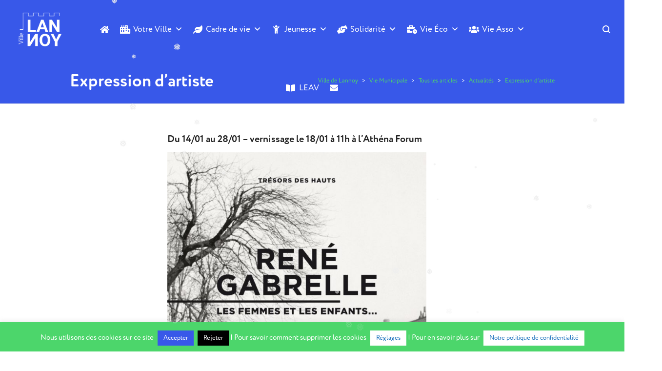

--- FILE ---
content_type: text/html; charset=UTF-8
request_url: https://ville-lannoy.fr/blog/2020/01/02/expression-dartiste/
body_size: 32227
content:
<!DOCTYPE html>

<!--// OPEN HTML //-->
<html lang="fr-FR">

	<!--// OPEN HEAD //-->
	<head>
	
		                        
            
            <!--// SITE META //-->
            <meta charset="UTF-8"/>
                        	                <meta name="viewport" content="width=device-width, initial-scale=1.0, maximum-scale=1"/>
                        
            <!--// PINGBACK & FAVICON //-->
            <link rel="pingback" href="https://ville-lannoy.fr/xmlrpc.php"/>

        <title>Expression d&rsquo;artiste &#8211; Ville de Lannoy</title>
    <script>function spbImageResizer_writeCookie(){the_cookie=document.cookie,the_cookie&&window.devicePixelRatio>=2&&(the_cookie="spb_image_resizer_pixel_ratio="+window.devicePixelRatio+";"+the_cookie,document.cookie=the_cookie)}spbImageResizer_writeCookie();</script>
    <script>function uplift_writeCookie(){the_cookie=document.cookie,the_cookie&&window.devicePixelRatio>=2&&(the_cookie="uplift_pixel_ratio="+window.devicePixelRatio+";"+the_cookie,document.cookie=the_cookie)}uplift_writeCookie();</script>
<meta name='robots' content='max-image-preview:large' />
<link rel='dns-prefetch' href='//maps.googleapis.com' />
<link rel='dns-prefetch' href='//meet.jit.si' />
<link rel='dns-prefetch' href='//use.typekit.net' />
<link rel='dns-prefetch' href='//fonts.googleapis.com' />
<link rel="alternate" type="application/rss+xml" title="Ville de Lannoy &raquo; Flux" href="https://ville-lannoy.fr/feed/" />
<link rel="alternate" type="application/rss+xml" title="Ville de Lannoy &raquo; Flux des commentaires" href="https://ville-lannoy.fr/comments/feed/" />
<link rel="alternate" type="application/rss+xml" title="Ville de Lannoy &raquo; Expression d&rsquo;artiste Flux des commentaires" href="https://ville-lannoy.fr/blog/2020/01/02/expression-dartiste/feed/" />
<link rel="alternate" title="oEmbed (JSON)" type="application/json+oembed" href="https://ville-lannoy.fr/wp-json/oembed/1.0/embed?url=https%3A%2F%2Fville-lannoy.fr%2Fblog%2F2020%2F01%2F02%2Fexpression-dartiste%2F" />
<link rel="alternate" title="oEmbed (XML)" type="text/xml+oembed" href="https://ville-lannoy.fr/wp-json/oembed/1.0/embed?url=https%3A%2F%2Fville-lannoy.fr%2Fblog%2F2020%2F01%2F02%2Fexpression-dartiste%2F&#038;format=xml" />

<!-- Facebook Meta -->
<meta property="og:title" content="Expression d&rsquo;artiste - Ville de Lannoy"/>
<meta property="og:type" content="article"/>
<meta property="og:url" content="https://ville-lannoy.fr/blog/2020/01/02/expression-dartiste/"/>
<meta property="og:site_name" content="Ville de Lannoy"/>
<meta property="og:description" content="">
<meta property="og:image" content="https://ville-lannoy.fr/wp-content/uploads/2020/01/Couverture_gabrelle-1569509303.jpg"/>

<!-- Twitter Card data -->
<meta name="twitter:card" content="summary_large_image">
<meta name="twitter:title" content="Expression d&rsquo;artiste">
<meta name="twitter:description" content="">
<meta property="twitter:image:src" content="https://ville-lannoy.fr/wp-content/uploads/2020/01/Couverture_gabrelle-1569509303.jpg"/>


<style id='wp-img-auto-sizes-contain-inline-css' type='text/css'>
img:is([sizes=auto i],[sizes^="auto," i]){contain-intrinsic-size:3000px 1500px}
/*# sourceURL=wp-img-auto-sizes-contain-inline-css */
</style>
<link rel='stylesheet' id='formidable-css' href='https://ville-lannoy.fr/wp-content/plugins/formidable/css/formidableforms1.css?ver=1132154' type='text/css' media='all' />
<style id='wp-emoji-styles-inline-css' type='text/css'>

	img.wp-smiley, img.emoji {
		display: inline !important;
		border: none !important;
		box-shadow: none !important;
		height: 1em !important;
		width: 1em !important;
		margin: 0 0.07em !important;
		vertical-align: -0.1em !important;
		background: none !important;
		padding: 0 !important;
	}
/*# sourceURL=wp-emoji-styles-inline-css */
</style>
<style id='wp-block-library-inline-css' type='text/css'>
:root{--wp-block-synced-color:#7a00df;--wp-block-synced-color--rgb:122,0,223;--wp-bound-block-color:var(--wp-block-synced-color);--wp-editor-canvas-background:#ddd;--wp-admin-theme-color:#007cba;--wp-admin-theme-color--rgb:0,124,186;--wp-admin-theme-color-darker-10:#006ba1;--wp-admin-theme-color-darker-10--rgb:0,107,160.5;--wp-admin-theme-color-darker-20:#005a87;--wp-admin-theme-color-darker-20--rgb:0,90,135;--wp-admin-border-width-focus:2px}@media (min-resolution:192dpi){:root{--wp-admin-border-width-focus:1.5px}}.wp-element-button{cursor:pointer}:root .has-very-light-gray-background-color{background-color:#eee}:root .has-very-dark-gray-background-color{background-color:#313131}:root .has-very-light-gray-color{color:#eee}:root .has-very-dark-gray-color{color:#313131}:root .has-vivid-green-cyan-to-vivid-cyan-blue-gradient-background{background:linear-gradient(135deg,#00d084,#0693e3)}:root .has-purple-crush-gradient-background{background:linear-gradient(135deg,#34e2e4,#4721fb 50%,#ab1dfe)}:root .has-hazy-dawn-gradient-background{background:linear-gradient(135deg,#faaca8,#dad0ec)}:root .has-subdued-olive-gradient-background{background:linear-gradient(135deg,#fafae1,#67a671)}:root .has-atomic-cream-gradient-background{background:linear-gradient(135deg,#fdd79a,#004a59)}:root .has-nightshade-gradient-background{background:linear-gradient(135deg,#330968,#31cdcf)}:root .has-midnight-gradient-background{background:linear-gradient(135deg,#020381,#2874fc)}:root{--wp--preset--font-size--normal:16px;--wp--preset--font-size--huge:42px}.has-regular-font-size{font-size:1em}.has-larger-font-size{font-size:2.625em}.has-normal-font-size{font-size:var(--wp--preset--font-size--normal)}.has-huge-font-size{font-size:var(--wp--preset--font-size--huge)}.has-text-align-center{text-align:center}.has-text-align-left{text-align:left}.has-text-align-right{text-align:right}.has-fit-text{white-space:nowrap!important}#end-resizable-editor-section{display:none}.aligncenter{clear:both}.items-justified-left{justify-content:flex-start}.items-justified-center{justify-content:center}.items-justified-right{justify-content:flex-end}.items-justified-space-between{justify-content:space-between}.screen-reader-text{border:0;clip-path:inset(50%);height:1px;margin:-1px;overflow:hidden;padding:0;position:absolute;width:1px;word-wrap:normal!important}.screen-reader-text:focus{background-color:#ddd;clip-path:none;color:#444;display:block;font-size:1em;height:auto;left:5px;line-height:normal;padding:15px 23px 14px;text-decoration:none;top:5px;width:auto;z-index:100000}html :where(.has-border-color){border-style:solid}html :where([style*=border-top-color]){border-top-style:solid}html :where([style*=border-right-color]){border-right-style:solid}html :where([style*=border-bottom-color]){border-bottom-style:solid}html :where([style*=border-left-color]){border-left-style:solid}html :where([style*=border-width]){border-style:solid}html :where([style*=border-top-width]){border-top-style:solid}html :where([style*=border-right-width]){border-right-style:solid}html :where([style*=border-bottom-width]){border-bottom-style:solid}html :where([style*=border-left-width]){border-left-style:solid}html :where(img[class*=wp-image-]){height:auto;max-width:100%}:where(figure){margin:0 0 1em}html :where(.is-position-sticky){--wp-admin--admin-bar--position-offset:var(--wp-admin--admin-bar--height,0px)}@media screen and (max-width:600px){html :where(.is-position-sticky){--wp-admin--admin-bar--position-offset:0px}}

/*# sourceURL=wp-block-library-inline-css */
</style><style id='wp-block-heading-inline-css' type='text/css'>
h1:where(.wp-block-heading).has-background,h2:where(.wp-block-heading).has-background,h3:where(.wp-block-heading).has-background,h4:where(.wp-block-heading).has-background,h5:where(.wp-block-heading).has-background,h6:where(.wp-block-heading).has-background{padding:1.25em 2.375em}h1.has-text-align-left[style*=writing-mode]:where([style*=vertical-lr]),h1.has-text-align-right[style*=writing-mode]:where([style*=vertical-rl]),h2.has-text-align-left[style*=writing-mode]:where([style*=vertical-lr]),h2.has-text-align-right[style*=writing-mode]:where([style*=vertical-rl]),h3.has-text-align-left[style*=writing-mode]:where([style*=vertical-lr]),h3.has-text-align-right[style*=writing-mode]:where([style*=vertical-rl]),h4.has-text-align-left[style*=writing-mode]:where([style*=vertical-lr]),h4.has-text-align-right[style*=writing-mode]:where([style*=vertical-rl]),h5.has-text-align-left[style*=writing-mode]:where([style*=vertical-lr]),h5.has-text-align-right[style*=writing-mode]:where([style*=vertical-rl]),h6.has-text-align-left[style*=writing-mode]:where([style*=vertical-lr]),h6.has-text-align-right[style*=writing-mode]:where([style*=vertical-rl]){rotate:180deg}
/*# sourceURL=https://ville-lannoy.fr/wp-includes/blocks/heading/style.min.css */
</style>
<style id='wp-block-image-inline-css' type='text/css'>
.wp-block-image>a,.wp-block-image>figure>a{display:inline-block}.wp-block-image img{box-sizing:border-box;height:auto;max-width:100%;vertical-align:bottom}@media not (prefers-reduced-motion){.wp-block-image img.hide{visibility:hidden}.wp-block-image img.show{animation:show-content-image .4s}}.wp-block-image[style*=border-radius] img,.wp-block-image[style*=border-radius]>a{border-radius:inherit}.wp-block-image.has-custom-border img{box-sizing:border-box}.wp-block-image.aligncenter{text-align:center}.wp-block-image.alignfull>a,.wp-block-image.alignwide>a{width:100%}.wp-block-image.alignfull img,.wp-block-image.alignwide img{height:auto;width:100%}.wp-block-image .aligncenter,.wp-block-image .alignleft,.wp-block-image .alignright,.wp-block-image.aligncenter,.wp-block-image.alignleft,.wp-block-image.alignright{display:table}.wp-block-image .aligncenter>figcaption,.wp-block-image .alignleft>figcaption,.wp-block-image .alignright>figcaption,.wp-block-image.aligncenter>figcaption,.wp-block-image.alignleft>figcaption,.wp-block-image.alignright>figcaption{caption-side:bottom;display:table-caption}.wp-block-image .alignleft{float:left;margin:.5em 1em .5em 0}.wp-block-image .alignright{float:right;margin:.5em 0 .5em 1em}.wp-block-image .aligncenter{margin-left:auto;margin-right:auto}.wp-block-image :where(figcaption){margin-bottom:1em;margin-top:.5em}.wp-block-image.is-style-circle-mask img{border-radius:9999px}@supports ((-webkit-mask-image:none) or (mask-image:none)) or (-webkit-mask-image:none){.wp-block-image.is-style-circle-mask img{border-radius:0;-webkit-mask-image:url('data:image/svg+xml;utf8,<svg viewBox="0 0 100 100" xmlns="http://www.w3.org/2000/svg"><circle cx="50" cy="50" r="50"/></svg>');mask-image:url('data:image/svg+xml;utf8,<svg viewBox="0 0 100 100" xmlns="http://www.w3.org/2000/svg"><circle cx="50" cy="50" r="50"/></svg>');mask-mode:alpha;-webkit-mask-position:center;mask-position:center;-webkit-mask-repeat:no-repeat;mask-repeat:no-repeat;-webkit-mask-size:contain;mask-size:contain}}:root :where(.wp-block-image.is-style-rounded img,.wp-block-image .is-style-rounded img){border-radius:9999px}.wp-block-image figure{margin:0}.wp-lightbox-container{display:flex;flex-direction:column;position:relative}.wp-lightbox-container img{cursor:zoom-in}.wp-lightbox-container img:hover+button{opacity:1}.wp-lightbox-container button{align-items:center;backdrop-filter:blur(16px) saturate(180%);background-color:#5a5a5a40;border:none;border-radius:4px;cursor:zoom-in;display:flex;height:20px;justify-content:center;opacity:0;padding:0;position:absolute;right:16px;text-align:center;top:16px;width:20px;z-index:100}@media not (prefers-reduced-motion){.wp-lightbox-container button{transition:opacity .2s ease}}.wp-lightbox-container button:focus-visible{outline:3px auto #5a5a5a40;outline:3px auto -webkit-focus-ring-color;outline-offset:3px}.wp-lightbox-container button:hover{cursor:pointer;opacity:1}.wp-lightbox-container button:focus{opacity:1}.wp-lightbox-container button:focus,.wp-lightbox-container button:hover,.wp-lightbox-container button:not(:hover):not(:active):not(.has-background){background-color:#5a5a5a40;border:none}.wp-lightbox-overlay{box-sizing:border-box;cursor:zoom-out;height:100vh;left:0;overflow:hidden;position:fixed;top:0;visibility:hidden;width:100%;z-index:100000}.wp-lightbox-overlay .close-button{align-items:center;cursor:pointer;display:flex;justify-content:center;min-height:40px;min-width:40px;padding:0;position:absolute;right:calc(env(safe-area-inset-right) + 16px);top:calc(env(safe-area-inset-top) + 16px);z-index:5000000}.wp-lightbox-overlay .close-button:focus,.wp-lightbox-overlay .close-button:hover,.wp-lightbox-overlay .close-button:not(:hover):not(:active):not(.has-background){background:none;border:none}.wp-lightbox-overlay .lightbox-image-container{height:var(--wp--lightbox-container-height);left:50%;overflow:hidden;position:absolute;top:50%;transform:translate(-50%,-50%);transform-origin:top left;width:var(--wp--lightbox-container-width);z-index:9999999999}.wp-lightbox-overlay .wp-block-image{align-items:center;box-sizing:border-box;display:flex;height:100%;justify-content:center;margin:0;position:relative;transform-origin:0 0;width:100%;z-index:3000000}.wp-lightbox-overlay .wp-block-image img{height:var(--wp--lightbox-image-height);min-height:var(--wp--lightbox-image-height);min-width:var(--wp--lightbox-image-width);width:var(--wp--lightbox-image-width)}.wp-lightbox-overlay .wp-block-image figcaption{display:none}.wp-lightbox-overlay button{background:none;border:none}.wp-lightbox-overlay .scrim{background-color:#fff;height:100%;opacity:.9;position:absolute;width:100%;z-index:2000000}.wp-lightbox-overlay.active{visibility:visible}@media not (prefers-reduced-motion){.wp-lightbox-overlay.active{animation:turn-on-visibility .25s both}.wp-lightbox-overlay.active img{animation:turn-on-visibility .35s both}.wp-lightbox-overlay.show-closing-animation:not(.active){animation:turn-off-visibility .35s both}.wp-lightbox-overlay.show-closing-animation:not(.active) img{animation:turn-off-visibility .25s both}.wp-lightbox-overlay.zoom.active{animation:none;opacity:1;visibility:visible}.wp-lightbox-overlay.zoom.active .lightbox-image-container{animation:lightbox-zoom-in .4s}.wp-lightbox-overlay.zoom.active .lightbox-image-container img{animation:none}.wp-lightbox-overlay.zoom.active .scrim{animation:turn-on-visibility .4s forwards}.wp-lightbox-overlay.zoom.show-closing-animation:not(.active){animation:none}.wp-lightbox-overlay.zoom.show-closing-animation:not(.active) .lightbox-image-container{animation:lightbox-zoom-out .4s}.wp-lightbox-overlay.zoom.show-closing-animation:not(.active) .lightbox-image-container img{animation:none}.wp-lightbox-overlay.zoom.show-closing-animation:not(.active) .scrim{animation:turn-off-visibility .4s forwards}}@keyframes show-content-image{0%{visibility:hidden}99%{visibility:hidden}to{visibility:visible}}@keyframes turn-on-visibility{0%{opacity:0}to{opacity:1}}@keyframes turn-off-visibility{0%{opacity:1;visibility:visible}99%{opacity:0;visibility:visible}to{opacity:0;visibility:hidden}}@keyframes lightbox-zoom-in{0%{transform:translate(calc((-100vw + var(--wp--lightbox-scrollbar-width))/2 + var(--wp--lightbox-initial-left-position)),calc(-50vh + var(--wp--lightbox-initial-top-position))) scale(var(--wp--lightbox-scale))}to{transform:translate(-50%,-50%) scale(1)}}@keyframes lightbox-zoom-out{0%{transform:translate(-50%,-50%) scale(1);visibility:visible}99%{visibility:visible}to{transform:translate(calc((-100vw + var(--wp--lightbox-scrollbar-width))/2 + var(--wp--lightbox-initial-left-position)),calc(-50vh + var(--wp--lightbox-initial-top-position))) scale(var(--wp--lightbox-scale));visibility:hidden}}
/*# sourceURL=https://ville-lannoy.fr/wp-includes/blocks/image/style.min.css */
</style>
<style id='wp-block-paragraph-inline-css' type='text/css'>
.is-small-text{font-size:.875em}.is-regular-text{font-size:1em}.is-large-text{font-size:2.25em}.is-larger-text{font-size:3em}.has-drop-cap:not(:focus):first-letter{float:left;font-size:8.4em;font-style:normal;font-weight:100;line-height:.68;margin:.05em .1em 0 0;text-transform:uppercase}body.rtl .has-drop-cap:not(:focus):first-letter{float:none;margin-left:.1em}p.has-drop-cap.has-background{overflow:hidden}:root :where(p.has-background){padding:1.25em 2.375em}:where(p.has-text-color:not(.has-link-color)) a{color:inherit}p.has-text-align-left[style*="writing-mode:vertical-lr"],p.has-text-align-right[style*="writing-mode:vertical-rl"]{rotate:180deg}
/*# sourceURL=https://ville-lannoy.fr/wp-includes/blocks/paragraph/style.min.css */
</style>
<style id='global-styles-inline-css' type='text/css'>
:root{--wp--preset--aspect-ratio--square: 1;--wp--preset--aspect-ratio--4-3: 4/3;--wp--preset--aspect-ratio--3-4: 3/4;--wp--preset--aspect-ratio--3-2: 3/2;--wp--preset--aspect-ratio--2-3: 2/3;--wp--preset--aspect-ratio--16-9: 16/9;--wp--preset--aspect-ratio--9-16: 9/16;--wp--preset--color--black: #000000;--wp--preset--color--cyan-bluish-gray: #abb8c3;--wp--preset--color--white: #ffffff;--wp--preset--color--pale-pink: #f78da7;--wp--preset--color--vivid-red: #cf2e2e;--wp--preset--color--luminous-vivid-orange: #ff6900;--wp--preset--color--luminous-vivid-amber: #fcb900;--wp--preset--color--light-green-cyan: #7bdcb5;--wp--preset--color--vivid-green-cyan: #00d084;--wp--preset--color--pale-cyan-blue: #8ed1fc;--wp--preset--color--vivid-cyan-blue: #0693e3;--wp--preset--color--vivid-purple: #9b51e0;--wp--preset--gradient--vivid-cyan-blue-to-vivid-purple: linear-gradient(135deg,rgb(6,147,227) 0%,rgb(155,81,224) 100%);--wp--preset--gradient--light-green-cyan-to-vivid-green-cyan: linear-gradient(135deg,rgb(122,220,180) 0%,rgb(0,208,130) 100%);--wp--preset--gradient--luminous-vivid-amber-to-luminous-vivid-orange: linear-gradient(135deg,rgb(252,185,0) 0%,rgb(255,105,0) 100%);--wp--preset--gradient--luminous-vivid-orange-to-vivid-red: linear-gradient(135deg,rgb(255,105,0) 0%,rgb(207,46,46) 100%);--wp--preset--gradient--very-light-gray-to-cyan-bluish-gray: linear-gradient(135deg,rgb(238,238,238) 0%,rgb(169,184,195) 100%);--wp--preset--gradient--cool-to-warm-spectrum: linear-gradient(135deg,rgb(74,234,220) 0%,rgb(151,120,209) 20%,rgb(207,42,186) 40%,rgb(238,44,130) 60%,rgb(251,105,98) 80%,rgb(254,248,76) 100%);--wp--preset--gradient--blush-light-purple: linear-gradient(135deg,rgb(255,206,236) 0%,rgb(152,150,240) 100%);--wp--preset--gradient--blush-bordeaux: linear-gradient(135deg,rgb(254,205,165) 0%,rgb(254,45,45) 50%,rgb(107,0,62) 100%);--wp--preset--gradient--luminous-dusk: linear-gradient(135deg,rgb(255,203,112) 0%,rgb(199,81,192) 50%,rgb(65,88,208) 100%);--wp--preset--gradient--pale-ocean: linear-gradient(135deg,rgb(255,245,203) 0%,rgb(182,227,212) 50%,rgb(51,167,181) 100%);--wp--preset--gradient--electric-grass: linear-gradient(135deg,rgb(202,248,128) 0%,rgb(113,206,126) 100%);--wp--preset--gradient--midnight: linear-gradient(135deg,rgb(2,3,129) 0%,rgb(40,116,252) 100%);--wp--preset--font-size--small: 13px;--wp--preset--font-size--medium: 20px;--wp--preset--font-size--large: 36px;--wp--preset--font-size--x-large: 42px;--wp--preset--spacing--20: 0.44rem;--wp--preset--spacing--30: 0.67rem;--wp--preset--spacing--40: 1rem;--wp--preset--spacing--50: 1.5rem;--wp--preset--spacing--60: 2.25rem;--wp--preset--spacing--70: 3.38rem;--wp--preset--spacing--80: 5.06rem;--wp--preset--shadow--natural: 6px 6px 9px rgba(0, 0, 0, 0.2);--wp--preset--shadow--deep: 12px 12px 50px rgba(0, 0, 0, 0.4);--wp--preset--shadow--sharp: 6px 6px 0px rgba(0, 0, 0, 0.2);--wp--preset--shadow--outlined: 6px 6px 0px -3px rgb(255, 255, 255), 6px 6px rgb(0, 0, 0);--wp--preset--shadow--crisp: 6px 6px 0px rgb(0, 0, 0);}:where(.is-layout-flex){gap: 0.5em;}:where(.is-layout-grid){gap: 0.5em;}body .is-layout-flex{display: flex;}.is-layout-flex{flex-wrap: wrap;align-items: center;}.is-layout-flex > :is(*, div){margin: 0;}body .is-layout-grid{display: grid;}.is-layout-grid > :is(*, div){margin: 0;}:where(.wp-block-columns.is-layout-flex){gap: 2em;}:where(.wp-block-columns.is-layout-grid){gap: 2em;}:where(.wp-block-post-template.is-layout-flex){gap: 1.25em;}:where(.wp-block-post-template.is-layout-grid){gap: 1.25em;}.has-black-color{color: var(--wp--preset--color--black) !important;}.has-cyan-bluish-gray-color{color: var(--wp--preset--color--cyan-bluish-gray) !important;}.has-white-color{color: var(--wp--preset--color--white) !important;}.has-pale-pink-color{color: var(--wp--preset--color--pale-pink) !important;}.has-vivid-red-color{color: var(--wp--preset--color--vivid-red) !important;}.has-luminous-vivid-orange-color{color: var(--wp--preset--color--luminous-vivid-orange) !important;}.has-luminous-vivid-amber-color{color: var(--wp--preset--color--luminous-vivid-amber) !important;}.has-light-green-cyan-color{color: var(--wp--preset--color--light-green-cyan) !important;}.has-vivid-green-cyan-color{color: var(--wp--preset--color--vivid-green-cyan) !important;}.has-pale-cyan-blue-color{color: var(--wp--preset--color--pale-cyan-blue) !important;}.has-vivid-cyan-blue-color{color: var(--wp--preset--color--vivid-cyan-blue) !important;}.has-vivid-purple-color{color: var(--wp--preset--color--vivid-purple) !important;}.has-black-background-color{background-color: var(--wp--preset--color--black) !important;}.has-cyan-bluish-gray-background-color{background-color: var(--wp--preset--color--cyan-bluish-gray) !important;}.has-white-background-color{background-color: var(--wp--preset--color--white) !important;}.has-pale-pink-background-color{background-color: var(--wp--preset--color--pale-pink) !important;}.has-vivid-red-background-color{background-color: var(--wp--preset--color--vivid-red) !important;}.has-luminous-vivid-orange-background-color{background-color: var(--wp--preset--color--luminous-vivid-orange) !important;}.has-luminous-vivid-amber-background-color{background-color: var(--wp--preset--color--luminous-vivid-amber) !important;}.has-light-green-cyan-background-color{background-color: var(--wp--preset--color--light-green-cyan) !important;}.has-vivid-green-cyan-background-color{background-color: var(--wp--preset--color--vivid-green-cyan) !important;}.has-pale-cyan-blue-background-color{background-color: var(--wp--preset--color--pale-cyan-blue) !important;}.has-vivid-cyan-blue-background-color{background-color: var(--wp--preset--color--vivid-cyan-blue) !important;}.has-vivid-purple-background-color{background-color: var(--wp--preset--color--vivid-purple) !important;}.has-black-border-color{border-color: var(--wp--preset--color--black) !important;}.has-cyan-bluish-gray-border-color{border-color: var(--wp--preset--color--cyan-bluish-gray) !important;}.has-white-border-color{border-color: var(--wp--preset--color--white) !important;}.has-pale-pink-border-color{border-color: var(--wp--preset--color--pale-pink) !important;}.has-vivid-red-border-color{border-color: var(--wp--preset--color--vivid-red) !important;}.has-luminous-vivid-orange-border-color{border-color: var(--wp--preset--color--luminous-vivid-orange) !important;}.has-luminous-vivid-amber-border-color{border-color: var(--wp--preset--color--luminous-vivid-amber) !important;}.has-light-green-cyan-border-color{border-color: var(--wp--preset--color--light-green-cyan) !important;}.has-vivid-green-cyan-border-color{border-color: var(--wp--preset--color--vivid-green-cyan) !important;}.has-pale-cyan-blue-border-color{border-color: var(--wp--preset--color--pale-cyan-blue) !important;}.has-vivid-cyan-blue-border-color{border-color: var(--wp--preset--color--vivid-cyan-blue) !important;}.has-vivid-purple-border-color{border-color: var(--wp--preset--color--vivid-purple) !important;}.has-vivid-cyan-blue-to-vivid-purple-gradient-background{background: var(--wp--preset--gradient--vivid-cyan-blue-to-vivid-purple) !important;}.has-light-green-cyan-to-vivid-green-cyan-gradient-background{background: var(--wp--preset--gradient--light-green-cyan-to-vivid-green-cyan) !important;}.has-luminous-vivid-amber-to-luminous-vivid-orange-gradient-background{background: var(--wp--preset--gradient--luminous-vivid-amber-to-luminous-vivid-orange) !important;}.has-luminous-vivid-orange-to-vivid-red-gradient-background{background: var(--wp--preset--gradient--luminous-vivid-orange-to-vivid-red) !important;}.has-very-light-gray-to-cyan-bluish-gray-gradient-background{background: var(--wp--preset--gradient--very-light-gray-to-cyan-bluish-gray) !important;}.has-cool-to-warm-spectrum-gradient-background{background: var(--wp--preset--gradient--cool-to-warm-spectrum) !important;}.has-blush-light-purple-gradient-background{background: var(--wp--preset--gradient--blush-light-purple) !important;}.has-blush-bordeaux-gradient-background{background: var(--wp--preset--gradient--blush-bordeaux) !important;}.has-luminous-dusk-gradient-background{background: var(--wp--preset--gradient--luminous-dusk) !important;}.has-pale-ocean-gradient-background{background: var(--wp--preset--gradient--pale-ocean) !important;}.has-electric-grass-gradient-background{background: var(--wp--preset--gradient--electric-grass) !important;}.has-midnight-gradient-background{background: var(--wp--preset--gradient--midnight) !important;}.has-small-font-size{font-size: var(--wp--preset--font-size--small) !important;}.has-medium-font-size{font-size: var(--wp--preset--font-size--medium) !important;}.has-large-font-size{font-size: var(--wp--preset--font-size--large) !important;}.has-x-large-font-size{font-size: var(--wp--preset--font-size--x-large) !important;}
/*# sourceURL=global-styles-inline-css */
</style>

<style id='classic-theme-styles-inline-css' type='text/css'>
/*! This file is auto-generated */
.wp-block-button__link{color:#fff;background-color:#32373c;border-radius:9999px;box-shadow:none;text-decoration:none;padding:calc(.667em + 2px) calc(1.333em + 2px);font-size:1.125em}.wp-block-file__button{background:#32373c;color:#fff;text-decoration:none}
/*# sourceURL=/wp-includes/css/classic-themes.min.css */
</style>
<link rel='stylesheet' id='DOPBSP-css-dopselect-css' href='https://ville-lannoy.fr/wp-content/plugins/booking-system/libraries/css/jquery.dop.Select.css?ver=2.9.9.6.4' type='text/css' media='all' />
<link rel='stylesheet' id='contact-form-7-css' href='https://ville-lannoy.fr/wp-content/plugins/contact-form-7/includes/css/styles.css?ver=6.1.4' type='text/css' media='all' />
<link rel='stylesheet' id='cookie-law-info-css' href='https://ville-lannoy.fr/wp-content/plugins/cookie-law-info/legacy/public/css/cookie-law-info-public.css?ver=3.3.9.1' type='text/css' media='all' />
<link rel='stylesheet' id='cookie-law-info-gdpr-css' href='https://ville-lannoy.fr/wp-content/plugins/cookie-law-info/legacy/public/css/cookie-law-info-gdpr.css?ver=3.3.9.1' type='text/css' media='all' />
<link rel='stylesheet' id='spb-frontend-css' href='https://ville-lannoy.fr/wp-content/plugins/swift-framework/includes/page-builder/frontend-assets/css/spb-styles.css' type='text/css' media='all' />
<link rel='stylesheet' id='wp-snow-effect-css' href='https://ville-lannoy.fr/wp-content/plugins/wp-snow-effect/public/css/wp-snow-effect-public.css?ver=1.0.0' type='text/css' media='all' />
<link rel='stylesheet' id='megamenu-css' href='https://ville-lannoy.fr/wp-content/uploads/maxmegamenu/style.css?ver=9ad5ed' type='text/css' media='all' />
<link rel='stylesheet' id='dashicons-css' href='https://ville-lannoy.fr/wp-includes/css/dashicons.min.css?ver=880bb1e8e80d56a3b000affb0dedee78' type='text/css' media='all' />
<link rel='stylesheet' id='megamenu-genericons-css' href='https://ville-lannoy.fr/wp-content/plugins/megamenu-pro/icons/genericons/genericons/genericons.css?ver=2.4' type='text/css' media='all' />
<link rel='stylesheet' id='megamenu-fontawesome-css' href='https://ville-lannoy.fr/wp-content/plugins/megamenu-pro/icons/fontawesome/css/font-awesome.min.css?ver=2.4' type='text/css' media='all' />
<link rel='stylesheet' id='megamenu-fontawesome5-css' href='https://ville-lannoy.fr/wp-content/plugins/megamenu-pro/icons/fontawesome5/css/all.min.css?ver=2.4' type='text/css' media='all' />
<link rel='stylesheet' id='megamenu-fontawesome6-css' href='https://ville-lannoy.fr/wp-content/plugins/megamenu-pro/icons/fontawesome6/css/all.min.css?ver=2.4' type='text/css' media='all' />
<link rel='stylesheet' id='bootstrap-css' href='https://ville-lannoy.fr/wp-content/themes/uplift/css/bootstrap.min.css?ver=3.3.5' type='text/css' media='all' />
<link rel='stylesheet' id='font-awesome-v5-css' href='https://ville-lannoy.fr/wp-content/themes/uplift/css/font-awesome.min.css?ver=5.2.0' type='text/css' media='all' />
<link rel='stylesheet' id='font-awesome-v4shims-css' href='https://ville-lannoy.fr/wp-content/themes/uplift/css/v4-shims.min.css' type='text/css' media='all' />
<link rel='stylesheet' id='uplift-iconfont-css' href='https://ville-lannoy.fr/wp-content/themes/uplift/css/iconfont.css' type='text/css' media='all' />
<link rel='stylesheet' id='uplift-main-css' href='https://ville-lannoy.fr/wp-content/themes/uplift/css/main.css' type='text/css' media='all' />
<link rel='stylesheet' id='uplift-responsive-css' href='https://ville-lannoy.fr/wp-content/themes/uplift/css/sf-responsive.css' type='text/css' media='all' />
<link rel='stylesheet' id='uplift-style-css' href='https://ville-lannoy.fr/wp-content/themes/uplift/style.css' type='text/css' media='all' />
<link rel='stylesheet' id='evcal_google_fonts-css' href='https://fonts.googleapis.com/css?family=Noto+Sans%3A400%2C400italic%2C700%7CPoppins%3A700%2C800%2C900&#038;subset=latin%2Clatin-ext&#038;ver=5.0.6' type='text/css' media='all' />
<link rel='stylesheet' id='evcal_cal_default-css' href='//ville-lannoy.fr/wp-content/plugins/eventON/assets/css/eventon_styles.css?ver=5.0.6' type='text/css' media='all' />
<link rel='stylesheet' id='evo_font_icons-css' href='//ville-lannoy.fr/wp-content/plugins/eventON/assets/fonts/all.css?ver=5.0.6' type='text/css' media='all' />
<link rel='stylesheet' id='eventon_dynamic_styles-css' href='//ville-lannoy.fr/wp-content/uploads/eventon_dynamic_styles.css?ver=5.0.6' type='text/css' media='all' />
<link rel='stylesheet' id='newsletter-css' href='https://ville-lannoy.fr/wp-content/plugins/newsletter/style.css?ver=9.1.1' type='text/css' media='all' />
<link rel='stylesheet' id='uplift-custom-css' href='https://ville-lannoy.fr/wp-content/uploads/swiftframework/uplift-custom.css?ver=ea3eb4' type='text/css' media='all' />
<link rel='stylesheet' id='redux-google-fonts-sf_uplift_options-css' href='https://fonts.googleapis.com/css?family=Lato%3A100%2C300%2C400%2C700%2C900%2C100italic%2C300italic%2C400italic%2C700italic%2C900italic&#038;ver=1652249645' type='text/css' media='all' />
<script type="text/javascript" src="https://ville-lannoy.fr/wp-includes/js/jquery/jquery.min.js?ver=3.7.1" id="jquery-core-js"></script>
<script type="text/javascript" src="https://ville-lannoy.fr/wp-includes/js/jquery/jquery-migrate.min.js?ver=3.4.1" id="jquery-migrate-js"></script>
<script type="text/javascript" src="https://ville-lannoy.fr/wp-content/plugins/booking-system/libraries/js/dop-prototypes.js?ver=2.9.9.6.4" id="DOP-js-prototypes-js"></script>
<script type="text/javascript" src="https://ville-lannoy.fr/wp-content/plugins/booking-system/assets/js/jquery.dop.frontend.BSPSearchWidget.js?ver=2.9.9.6.4" id="DOPBSP-js-frontend-search-widget-js"></script>
<script type="text/javascript" id="cookie-law-info-js-extra">
/* <![CDATA[ */
var Cli_Data = {"nn_cookie_ids":["cookielawinfo-checkbox-performance","cookielawinfo-checkbox-analytics","cookielawinfo-checkbox-advertisement","cookielawinfo-checkbox-others","cookielawinfo-checkbox-necessary","cookielawinfo-checkbox-functional","CookieLawInfoConsent"],"cookielist":[],"non_necessary_cookies":{"autres":["CookieLawInfoConsent"]},"ccpaEnabled":"","ccpaRegionBased":"","ccpaBarEnabled":"","strictlyEnabled":["necessary","obligatoire"],"ccpaType":"gdpr","js_blocking":"","custom_integration":"","triggerDomRefresh":"","secure_cookies":""};
var cli_cookiebar_settings = {"animate_speed_hide":"500","animate_speed_show":"500","background":"#4cd66b","border":"#b1a6a6c2","border_on":"","button_1_button_colour":"#3858e9","button_1_button_hover":"#2d46ba","button_1_link_colour":"#fff","button_1_as_button":"1","button_1_new_win":"","button_2_button_colour":"#ffffff","button_2_button_hover":"#cccccc","button_2_link_colour":"#1e73be","button_2_as_button":"1","button_2_hidebar":"","button_3_button_colour":"#000","button_3_button_hover":"#000000","button_3_link_colour":"#fff","button_3_as_button":"1","button_3_new_win":"","button_4_button_colour":"#ffffff","button_4_button_hover":"#cccccc","button_4_link_colour":"#1e73be","button_4_as_button":"1","button_7_button_colour":"#3858e9","button_7_button_hover":"#2d46ba","button_7_link_colour":"#fff","button_7_as_button":"1","button_7_new_win":"","font_family":"inherit","header_fix":"","notify_animate_hide":"1","notify_animate_show":"1","notify_div_id":"#cookie-law-info-bar","notify_position_horizontal":"right","notify_position_vertical":"bottom","scroll_close":"","scroll_close_reload":"","accept_close_reload":"","reject_close_reload":"","showagain_tab":"1","showagain_background":"#fff","showagain_border":"#000","showagain_div_id":"#cookie-law-info-again","showagain_x_position":"100px","text":"#ffffff","show_once_yn":"","show_once":"10000","logging_on":"","as_popup":"","popup_overlay":"1","bar_heading_text":"","cookie_bar_as":"banner","popup_showagain_position":"bottom-right","widget_position":"left"};
var log_object = {"ajax_url":"https://ville-lannoy.fr/wp-admin/admin-ajax.php"};
//# sourceURL=cookie-law-info-js-extra
/* ]]> */
</script>
<script type="text/javascript" src="https://ville-lannoy.fr/wp-content/plugins/cookie-law-info/legacy/public/js/cookie-law-info-public.js?ver=3.3.9.1" id="cookie-law-info-js"></script>
<script type="text/javascript" src="https://ville-lannoy.fr/wp-content/plugins/swift-framework/public/js/lib/imagesloaded.pkgd.min.js" id="imagesLoaded-js"></script>
<script type="text/javascript" src="https://ville-lannoy.fr/wp-content/plugins/swift-framework/public/js/lib/jquery.viewports.min.js" id="jquery-viewports-js"></script>
<script type="text/javascript" src="https://ville-lannoy.fr/wp-content/themes/uplift/js/lib/plyr.js" id="plyr-js"></script>
<script type="text/javascript" id="evo-inlinescripts-header-js-after">
/* <![CDATA[ */
jQuery(document).ready(function($){});
//# sourceURL=evo-inlinescripts-header-js-after
/* ]]> */
</script>
<script type="text/javascript" src="//use.typekit.net/umx6hll.js?ver=880bb1e8e80d56a3b000affb0dedee78" id="theme_typekit-js"></script>
<link rel="https://api.w.org/" href="https://ville-lannoy.fr/wp-json/" /><link rel="alternate" title="JSON" type="application/json" href="https://ville-lannoy.fr/wp-json/wp/v2/posts/3723" /><link rel="EditURI" type="application/rsd+xml" title="RSD" href="https://ville-lannoy.fr/xmlrpc.php?rsd" />
<link rel="canonical" href="https://ville-lannoy.fr/blog/2020/01/02/expression-dartiste/" />
			<script type="text/javascript">
			var ajaxurl = 'https://ville-lannoy.fr/wp-admin/admin-ajax.php';
			</script>
			<!-- Analytics by WP Statistics - https://wp-statistics.com -->
<!--[if lt IE 9]><script data-cfasync="false" src="https://ville-lannoy.fr/wp-content/themes/uplift/js/respond.js"></script><script data-cfasync="false" src="https://ville-lannoy.fr/wp-content/themes/uplift/js/html5shiv.js"></script><![endif]--><script type="text/javascript">try{Typekit.load();}catch(e){}</script><meta name="generator" content="Powered by Slider Revolution 6.6.18 - responsive, Mobile-Friendly Slider Plugin for WordPress with comfortable drag and drop interface." />
<link rel="icon" href="https://ville-lannoy.fr/wp-content/uploads/2021/12/cropped-logobleu-clair3-32x32.png" sizes="32x32" />
<link rel="icon" href="https://ville-lannoy.fr/wp-content/uploads/2021/12/cropped-logobleu-clair3-192x192.png" sizes="192x192" />
<link rel="apple-touch-icon" href="https://ville-lannoy.fr/wp-content/uploads/2021/12/cropped-logobleu-clair3-180x180.png" />
<meta name="msapplication-TileImage" content="https://ville-lannoy.fr/wp-content/uploads/2021/12/cropped-logobleu-clair3-270x270.png" />
<script>function setREVStartSize(e){
			//window.requestAnimationFrame(function() {
				window.RSIW = window.RSIW===undefined ? window.innerWidth : window.RSIW;
				window.RSIH = window.RSIH===undefined ? window.innerHeight : window.RSIH;
				try {
					var pw = document.getElementById(e.c).parentNode.offsetWidth,
						newh;
					pw = pw===0 || isNaN(pw) || (e.l=="fullwidth" || e.layout=="fullwidth") ? window.RSIW : pw;
					e.tabw = e.tabw===undefined ? 0 : parseInt(e.tabw);
					e.thumbw = e.thumbw===undefined ? 0 : parseInt(e.thumbw);
					e.tabh = e.tabh===undefined ? 0 : parseInt(e.tabh);
					e.thumbh = e.thumbh===undefined ? 0 : parseInt(e.thumbh);
					e.tabhide = e.tabhide===undefined ? 0 : parseInt(e.tabhide);
					e.thumbhide = e.thumbhide===undefined ? 0 : parseInt(e.thumbhide);
					e.mh = e.mh===undefined || e.mh=="" || e.mh==="auto" ? 0 : parseInt(e.mh,0);
					if(e.layout==="fullscreen" || e.l==="fullscreen")
						newh = Math.max(e.mh,window.RSIH);
					else{
						e.gw = Array.isArray(e.gw) ? e.gw : [e.gw];
						for (var i in e.rl) if (e.gw[i]===undefined || e.gw[i]===0) e.gw[i] = e.gw[i-1];
						e.gh = e.el===undefined || e.el==="" || (Array.isArray(e.el) && e.el.length==0)? e.gh : e.el;
						e.gh = Array.isArray(e.gh) ? e.gh : [e.gh];
						for (var i in e.rl) if (e.gh[i]===undefined || e.gh[i]===0) e.gh[i] = e.gh[i-1];
											
						var nl = new Array(e.rl.length),
							ix = 0,
							sl;
						e.tabw = e.tabhide>=pw ? 0 : e.tabw;
						e.thumbw = e.thumbhide>=pw ? 0 : e.thumbw;
						e.tabh = e.tabhide>=pw ? 0 : e.tabh;
						e.thumbh = e.thumbhide>=pw ? 0 : e.thumbh;
						for (var i in e.rl) nl[i] = e.rl[i]<window.RSIW ? 0 : e.rl[i];
						sl = nl[0];
						for (var i in nl) if (sl>nl[i] && nl[i]>0) { sl = nl[i]; ix=i;}
						var m = pw>(e.gw[ix]+e.tabw+e.thumbw) ? 1 : (pw-(e.tabw+e.thumbw)) / (e.gw[ix]);
						newh =  (e.gh[ix] * m) + (e.tabh + e.thumbh);
					}
					var el = document.getElementById(e.c);
					if (el!==null && el) el.style.height = newh+"px";
					el = document.getElementById(e.c+"_wrapper");
					if (el!==null && el) {
						el.style.height = newh+"px";
						el.style.display = "block";
					}
				} catch(e){
					console.log("Failure at Presize of Slider:" + e)
				}
			//});
		  };</script>
<style type="text/css" title="dynamic-css" class="options-output">#logo h1, #logo h2, #mobile-logo h1{font-family:Lato;font-weight:400;font-style:normal;color:#222;font-size:24px;}body,p,nav.std-menu ul.sub-menu,ul.mega-sub-menu,blockquote.blockquote1, blockquote.blockquote1 p{font-family:"circe-rounded",sans-serif;line-height:28px;font-weight:400;font-style:normal;font-size:16px;}h1,.impact-text,.impact-text > p,.impact-text-large,.impact-text-large > p,h3.countdown-subject, .swiper-slide .caption-content > h2, #jckqv h1, .spb_tweets_slider_widget .tweet-text, .modal-header h3{font-family:"circe-rounded",sans-serif;line-height:40px;font-weight:700;font-style:normal;font-size:35px;}h2,.blog-item .quote-excerpt, .spb-row-expand-text{font-family:"circe-rounded",sans-serif;line-height:36px;font-weight:400;font-style:normal;font-size:30px;}h3, .single_variation_wrap .single_variation span.price, .sf-promo-bar p.standard,  .sf-promo-bar.text-size-standard p, .sf-icon-box-animated-alt .front .back-title{font-family:"circe-rounded",sans-serif;line-height:26px;font-weight:700;font-style:normal;font-size:25px;}h4{font-family:"circe-rounded",sans-serif;line-height:24px;font-weight:700;font-style:normal;font-size:20px;}h5,blockquote.blockquote2,blockquote.blockquote2 p,blockquote.pullquote,blockquote.pullquote p,.faq-item .faq-text:before{font-family:"circe-rounded",sans-serif;line-height:22px;font-weight:400;font-style:normal;font-size:16px;}h6{font-family:"circe-rounded",sans-serif;text-transform:uppercase;line-height:16px;font-weight:700;font-style:normal;font-size:12px;}#main-nav, #header nav, .vertical-menu nav, .header-9#header-section #main-nav, #overlay-menu nav, .sf-pushnav-menu nav, #mobile-menu, #one-page-nav li .hover-caption, .mobile-search-form input[type="text"]{font-family:"circe-rounded",sans-serif;font-weight:400;font-style:normal;font-size:20px;}</style><style type="text/css">/** Mega Menu CSS: fs **/</style>
<style>.app-header .header-wrap #header, .app-header .header-wrap[class*="page-header-naked"] #header-section #header, .app-header .header-wrap[class*="page-header-naked"] #header-section.header-5 #header {background-image: url(https://ville-lannoy.fr/wp-content/uploads/2020/01/Couverture_gabrelle-1569509303.jpg);}.app-header .header-wrap #header::before {background-color:transparent;}.app-header .header-wrap #header::before {opacity: 0.0;}.page-heading {background-color: #3858e9;border-bottom-color: #eaeaea;}.page-heading h1, .page-heading h3 {color: #ffffff;}.page-heading .heading-text, .fancy-heading .heading-text {text-align: center;}.fancy-heading .media-overlay {background-color:transparent;opacity:0.0;}</style>				<style type="text/css" id="c4wp-checkout-css">
					.woocommerce-checkout .c4wp_captcha_field {
						margin-bottom: 10px;
						margin-top: 15px;
						position: relative;
						display: inline-block;
					}
				</style>
							<style type="text/css" id="c4wp-v3-lp-form-css">
				.login #login, .login #lostpasswordform {
					min-width: 350px !important;
				}
				.wpforms-field-c4wp iframe {
					width: 100% !important;
				}
			</style>
			
	<!--// CLOSE HEAD //-->
	<link rel='stylesheet' id='basecss-css' href='https://ville-lannoy.fr/wp-content/plugins/eu-cookie-law/css/style.css?ver=880bb1e8e80d56a3b000affb0dedee78' type='text/css' media='all' />
<link rel='stylesheet' id='redux-custom-fonts-css-css' href='//ville-lannoy.fr/wp-content/uploads/redux/custom-fonts/fonts.css?ver=1769290044' type='text/css' media='all' />
<link rel='stylesheet' id='cookie-law-info-table-css' href='https://ville-lannoy.fr/wp-content/plugins/cookie-law-info/legacy/public/css/cookie-law-info-table.css?ver=3.3.9.1' type='text/css' media='all' />
<link rel='stylesheet' id='rs-plugin-settings-css' href='https://ville-lannoy.fr/wp-content/plugins/revslider/public/assets/css/rs6.css?ver=6.6.18' type='text/css' media='all' />
<style id='rs-plugin-settings-inline-css' type='text/css'>
#rs-demo-id {}
/*# sourceURL=rs-plugin-settings-inline-css */
</style>
</head>

	<!--// OPEN BODY //-->
	<body data-rsssl=1 class="wp-singular post-template-default single single-post postid-3723 single-format-standard wp-custom-logo wp-theme-uplift swift-framework-v2.8.0 uplift-v1.4.26 mega-menu-main-navigation minimal-design mobile-header-center-logo mhs-tablet-land mh-overlay responsive-fluid sticky-header-enabled sh-dynamic sh-show-hide mobile-two-click product-shadows layout-fullwidth mm-custom-theme">
	
		<div id="site-loading" class="ripples"><div class="sf-svg-loader"><object data="https://ville-lannoy.fr/wp-content/themes/uplift/images/loader-svgs/loader-32px-glyph_ripples.svg" type="image/svg+xml"></object></div></div>
		<!--// OPEN #container //-->
		<div id="container">

			<div id="mobile-menu-wrap" class="menu-is-left">
<nav id="mobile-menu" class="clearfix">
<div class="menu-menu-container"><ul id="menu-menu" class="menu"><li  class="menu-item-8716 menu-item menu-item-type-post_type menu-item-object-page menu-item-home   "><a href="https://ville-lannoy.fr/"><span class="menu-item-text">Accueil</span></a></li>
<li  class="menu-item-18 menu-item menu-item-type-post_type menu-item-object-page menu-item-has-children   "><a href="https://ville-lannoy.fr/accueil/decouvrir-la-ville/"><span class="menu-item-text">Votre Ville</span></a>
<ul class="sub-menu">
	<li  class="menu-item-19 menu-item menu-item-type-post_type menu-item-object-page   "><a href="https://ville-lannoy.fr/accueil/decouvrir-la-ville/venir-a-lannoy/">Venir à Lannoy</a></li>
	<li  class="menu-item-20 menu-item menu-item-type-post_type menu-item-object-page   "><a href="https://ville-lannoy.fr/accueil/decouvrir-la-ville/lannoy-en-chiffre/">Lannoy en chiffres</a></li>
	<li  class="menu-item-274 menu-item menu-item-type-post_type menu-item-object-page   "><a href="https://ville-lannoy.fr/accueil/decouvrir-la-ville/batiments-communaux/">Bâtiments communaux</a></li>
	<li  class="menu-item-279 menu-item menu-item-type-post_type menu-item-object-page   "><a href="https://ville-lannoy.fr/accueil/decouvrir-la-ville/patrimoine/">Patrimoine</a></li>
	<li  class="menu-item-16 menu-item menu-item-type-post_type menu-item-object-page menu-item-has-children   "><a href="https://ville-lannoy.fr/vie-municipale/">Vie Municipale</a>
	<ul class="sub-menu">
		<li  class="menu-item-8915 menu-item menu-item-type-post_type menu-item-object-page current_page_parent   "><a href="https://ville-lannoy.fr/vie-municipale/tous-les-articles/">Actualités</a></li>
		<li  class="menu-item-9349 menu-item menu-item-type-post_type menu-item-object-page   "><a href="https://ville-lannoy.fr/vie-municipale/budget/">Budget</a></li>
		<li  class="menu-item-6480 menu-item menu-item-type-post_type menu-item-object-page   "><a href="https://ville-lannoy.fr/vie-municipale/demarches-administratives/">Démarches administratives en ligne</a></li>
		<li  class="menu-item-296 menu-item menu-item-type-post_type menu-item-object-page   "><a href="https://ville-lannoy.fr/vie-municipale/elections/">Élections</a></li>
		<li  class="menu-item-300 menu-item menu-item-type-post_type menu-item-object-page   "><a href="https://ville-lannoy.fr/vie-municipale/mairie-demarche/">Mairie – Horaires</a></li>
		<li  class="menu-item-8259 menu-item menu-item-type-post_type menu-item-object-page   "><a href="https://ville-lannoy.fr/vie-municipale/mediatheque/">Médiathèque Alexandre Jardin</a></li>
		<li  class="menu-item-2122 menu-item menu-item-type-post_type menu-item-object-page   "><a href="https://ville-lannoy.fr/vie-municipale/nouveaux-lannoyens/">Nouveau Lannoyens</a></li>
		<li  class="menu-item-316 menu-item menu-item-type-post_type menu-item-object-page   "><a href="https://ville-lannoy.fr/vie-municipale/services-municipaux/">Services municipaux</a></li>
	</ul>
</li>
	<li  class="menu-item-175 menu-item menu-item-type-post_type menu-item-object-page menu-item-has-children   "><a href="https://ville-lannoy.fr/vie-municipale/le-conseil-municipal/">Le conseil municipal</a>
	<ul class="sub-menu">
		<li  class="menu-item-7320 menu-item menu-item-type-custom menu-item-object-custom   "><a href="https://ville-lannoy.fr/vie-municipale/le-conseil-municipal/#les-élus">Les élus</a></li>
		<li  class="menu-item-7323 menu-item menu-item-type-custom menu-item-object-custom   "><a href="https://ville-lannoy.fr/vie-municipale/le-conseil-municipal/#commissions">Les commissions municipales</a></li>
		<li  class="menu-item-303 menu-item menu-item-type-post_type menu-item-object-page   "><a href="https://ville-lannoy.fr/vie-municipale/le-conseil-municipal/comptes-rendus/">Comptes-rendus du conseil municipal</a></li>
	</ul>
</li>
	<li  class="menu-item-8287 menu-item menu-item-type-post_type menu-item-object-post   "><a href="https://ville-lannoy.fr/blog/2021/03/27/vous-souhaitez-vous-marier-ou-vous-pacser-a-lannoy/">Mariage, pacs, baptême</a></li>
	<li  class="menu-item-8878 menu-item menu-item-type-post_type menu-item-object-page   "><a href="https://ville-lannoy.fr/event-directory/">Agenda</a></li>
	<li  class="menu-item-9874 menu-item menu-item-type-post_type menu-item-object-post   "><a href="https://ville-lannoy.fr/blog/2022/01/05/ouverture-de-la-poste-communale/">Poste Communale</a></li>
	<li  class="menu-item-9943 menu-item menu-item-type-post_type menu-item-object-page   "><a href="https://ville-lannoy.fr/vie-municipale/police-municipale-mutualisee-p2m/">Police Municipale</a></li>
</ul>
</li>
<li  class="menu-item-22 menu-item menu-item-type-post_type menu-item-object-page menu-item-has-children   "><a href="https://ville-lannoy.fr/accueil/environnement-cadre-de-vie/"><span class="menu-item-text">Cadre de vie</span></a>
<ul class="sub-menu">
	<li  class="menu-item-5890 menu-item menu-item-type-post_type menu-item-object-page   "><a href="https://ville-lannoy.fr/accueil/emploi-vie-economique/commercants/">Commerçants</a></li>
	<li  class="menu-item-27 menu-item menu-item-type-post_type menu-item-object-page   "><a href="https://ville-lannoy.fr/accueil/environnement-cadre-de-vie/ville-verte/">Ville Verte</a></li>
	<li  class="menu-item-1623 menu-item menu-item-type-post_type menu-item-object-page   "><a href="https://ville-lannoy.fr/accueil/environnement-cadre-de-vie/ville-propre/">Ville Propre</a></li>
	<li  class="menu-item-2043 menu-item menu-item-type-post_type menu-item-object-page   "><a href="https://ville-lannoy.fr/accueil/environnement-cadre-de-vie/urbanisme/">Urbanisme</a></li>
</ul>
</li>
<li  class="menu-item-62 menu-item menu-item-type-post_type menu-item-object-page menu-item-has-children   "><a href="https://ville-lannoy.fr/accueil/jeunesse-vie-scolaire/"><span class="menu-item-text">Jeunesse</span></a>
<ul class="sub-menu">
	<li  class="menu-item-7381 menu-item menu-item-type-post_type menu-item-object-page menu-item-has-children   "><a href="https://ville-lannoy.fr/accueil/jeunesse-vie-scolaire/alsh/">ALSH</a>
	<ul class="sub-menu">
		<li  class="menu-item-139 menu-item menu-item-type-post_type menu-item-object-page   "><a href="https://ville-lannoy.fr/accueil/jeunesse-vie-scolaire/alsh/mercredis-recreatifs/">Mercredis Récréatifs</a></li>
		<li  class="menu-item-167 menu-item menu-item-type-post_type menu-item-object-page   "><a href="https://ville-lannoy.fr/accueil/jeunesse-vie-scolaire/alsh/alsh-petites-vac/">ALSH Petites Vacances</a></li>
		<li  class="menu-item-166 menu-item menu-item-type-post_type menu-item-object-page   "><a href="https://ville-lannoy.fr/accueil/jeunesse-vie-scolaire/alsh/alsh-ete/">ALSH Été</a></li>
	</ul>
</li>
	<li  class="menu-item-165 menu-item menu-item-type-post_type menu-item-object-page   "><a href="https://ville-lannoy.fr/accueil/jeunesse-vie-scolaire/ecole-intercommunale-le-petit-prince/">École Intercommunale Le Petit Prince</a></li>
	<li  class="menu-item-630 menu-item menu-item-type-post_type menu-item-object-page   "><a href="https://ville-lannoy.fr/accueil/jeunesse-vie-scolaire/festivites/">Festivités</a></li>
</ul>
</li>
<li  class="menu-item-60 menu-item menu-item-type-post_type menu-item-object-page menu-item-has-children   "><a href="https://ville-lannoy.fr/accueil/prevention-solidarite/"><span class="menu-item-text">Solidarité</span></a>
<ul class="sub-menu">
	<li  class="menu-item-144 menu-item menu-item-type-post_type menu-item-object-page menu-item-has-children   "><a href="https://ville-lannoy.fr/accueil/prevention-solidarite/action-sociale/">Actions sociales</a>
	<ul class="sub-menu">
		<li  class="menu-item-6955 menu-item menu-item-type-post_type menu-item-object-page   "><a href="https://ville-lannoy.fr/accueil/prevention-solidarite/action-sociale/centre-communal-daction-sociale-ccas/">Centre Communal d’Action Sociale (CCAS)</a></li>
		<li  class="menu-item-6956 menu-item menu-item-type-post_type menu-item-object-page   "><a href="https://ville-lannoy.fr/accueil/prevention-solidarite/action-sociale/lunite-territoriale-de-prevention-et-daction-sociale-utpas/">L’Unité Territoriale de Prévention et d’Action Sociale (UTPAS)</a></li>
		<li  class="menu-item-6957 menu-item menu-item-type-post_type menu-item-object-page   "><a href="https://ville-lannoy.fr/accueil/prevention-solidarite/action-sociale/ladar-aide-a-domicile/">L’Adar (Aide à domicile)</a></li>
		<li  class="menu-item-6958 menu-item menu-item-type-post_type menu-item-object-page   "><a href="https://ville-lannoy.fr/accueil/prevention-solidarite/action-sociale/les-restos-du-coeur/">Les Restos du cœur, centre de Lys-lez-Lannoy et environs</a></li>
		<li  class="menu-item-6959 menu-item menu-item-type-post_type menu-item-object-page   "><a href="https://ville-lannoy.fr/accueil/prevention-solidarite/action-sociale/conciliateur-de-justice/">Conciliateurs de justice</a></li>
		<li  class="menu-item-6960 menu-item menu-item-type-post_type menu-item-object-page   "><a href="https://ville-lannoy.fr/accueil/prevention-solidarite/action-sociale/ecrivain-public/">Écrivain public</a></li>
	</ul>
</li>
	<li  class="menu-item-259 menu-item menu-item-type-post_type menu-item-object-page   "><a href="https://ville-lannoy.fr/accueil/prevention-solidarite/famille/">Famille</a></li>
	<li  class="menu-item-260 menu-item menu-item-type-post_type menu-item-object-page menu-item-has-children   "><a href="https://ville-lannoy.fr/accueil/seniors/">Seniors</a>
	<ul class="sub-menu">
		<li  class="menu-item-6964 menu-item menu-item-type-post_type menu-item-object-page   "><a href="https://ville-lannoy.fr/accueil/seniors/clic-rivage/">Clic Riv’âge</a></li>
		<li  class="menu-item-6967 menu-item menu-item-type-post_type menu-item-object-page   "><a href="https://ville-lannoy.fr/accueil/seniors/allocation-personnalisee-dautonomie-apa/">Allocation Personnalisée d’Autonomie (APA)</a></li>
		<li  class="menu-item-6969 menu-item menu-item-type-post_type menu-item-object-page   "><a href="https://ville-lannoy.fr/accueil/seniors/livraison-a-domicile-de-vos-repas/">Livraison à domicile de vos repas</a></li>
		<li  class="menu-item-6965 menu-item menu-item-type-post_type menu-item-object-page   "><a href="https://ville-lannoy.fr/accueil/seniors/carte-de-tranport-transpole/">Carte de Tranport ILEVIA</a></li>
		<li  class="menu-item-6966 menu-item menu-item-type-post_type menu-item-object-page   "><a href="https://ville-lannoy.fr/accueil/prevention-solidarite/action-sociale/ladar-aide-a-domicile/">L’Adar (Aide à domicile)</a></li>
		<li  class="menu-item-6970 menu-item menu-item-type-post_type menu-item-object-page   "><a href="https://ville-lannoy.fr/tele-alarme-du-nord/">Télé Alarme du Nord</a></li>
		<li  class="menu-item-6971 menu-item menu-item-type-post_type menu-item-object-page   "><a href="https://ville-lannoy.fr/unis-cite/">Unis-Cité</a></li>
		<li  class="menu-item-7099 menu-item menu-item-type-post_type menu-item-object-post   "><a href="https://ville-lannoy.fr/blog/2025/06/01/inscription-registre-communal/">Inscription registre communal des personnes vulnérables et fragiles</a></li>
		<li  class="menu-item-6972 menu-item menu-item-type-post_type menu-item-object-page   "><a href="https://ville-lannoy.fr/accueil/seniors/canicule-fortes-chaleurs-adoptez-les-bons-reflexes/">Canicule, fortes chaleurs, adoptez les bons réflexes</a></li>
		<li  class="menu-item-6968 menu-item menu-item-type-post_type menu-item-object-page   "><a href="https://ville-lannoy.fr/accueil/seniors/aide-au-retour-a-domicile-apres-hospitalisation-ardh/">Aide au Retour à Domicile après Hospitalisation (ARDH)</a></li>
		<li  class="menu-item-6973 menu-item menu-item-type-post_type menu-item-object-page   "><a href="https://ville-lannoy.fr/accueil/seniors/campagne-de-vaccination-contre-la-grippe-saisonniere/">Campagne de vaccination contre la grippe saisonnière</a></li>
		<li  class="menu-item-6974 menu-item menu-item-type-post_type menu-item-object-page   "><a href="https://ville-lannoy.fr/accueil/seniors/se-premunir-contre-le-vol-a-la-fausse-qualite/">Se prémunir contre le vol à la fausse qualité</a></li>
		<li  class="menu-item-6978 menu-item menu-item-type-post_type menu-item-object-page   "><a href="https://ville-lannoy.fr/accueil/seniors/festivites/">Festivités Seniors</a></li>
	</ul>
</li>
	<li  class="menu-item-242 menu-item menu-item-type-post_type menu-item-object-page   "><a href="https://ville-lannoy.fr/accueil/prevention-solidarite/bourses-aux-permis-de-conduire/">Bourses aux permis de conduire</a></li>
</ul>
</li>
<li  class="menu-item-61 menu-item menu-item-type-post_type menu-item-object-page menu-item-has-children   "><a href="https://ville-lannoy.fr/accueil/emploi-vie-economique/"><span class="menu-item-text">Vie Éco</span></a>
<ul class="sub-menu">
	<li  class="menu-item-145 menu-item menu-item-type-post_type menu-item-object-page   "><a href="https://ville-lannoy.fr/accueil/emploi-vie-economique/cellule-emploi/">Cellule Emploi</a></li>
	<li  class="menu-item-6256 menu-item menu-item-type-post_type menu-item-object-page   "><a href="https://ville-lannoy.fr/accueil/emploi-vie-economique/commercants/">Commerçants</a></li>
	<li  class="menu-item-6253 menu-item menu-item-type-post_type menu-item-object-page   "><a href="https://ville-lannoy.fr/accueil/emploi-vie-economique/marche-intercommunal-de-lannoy-et-lys-lez-lannoy/">Marché Intercommunal de Lannoy &#038; Lys-lez-Lannoy</a></li>
	<li  class="menu-item-168 menu-item menu-item-type-post_type menu-item-object-page   "><a href="https://ville-lannoy.fr/accueil/emploi-vie-economique/medailles-du-travail/">Médaillés du travail</a></li>
	<li  class="menu-item-929 menu-item menu-item-type-post_type menu-item-object-page   "><a href="https://ville-lannoy.fr/accueil/emploi-vie-economique/gip-agire-val-de-marque/">GIP AGIRE Val de Marque</a></li>
</ul>
</li>
<li  class="menu-item-59 menu-item menu-item-type-post_type menu-item-object-page menu-item-has-children   "><a href="https://ville-lannoy.fr/accueil/culture-vie-associative/"><span class="menu-item-text">Vie Asso</span></a>
<ul class="sub-menu">
	<li  class="menu-item-6428 menu-item menu-item-type-post_type menu-item-object-page menu-item-has-children   "><a href="https://ville-lannoy.fr/accueil/culture-vie-associative/associations/">Associations Lannoyennes</a>
	<ul class="sub-menu">
		<li  class="menu-item-10727 menu-item menu-item-type-post_type menu-item-object-team   "><a href="https://ville-lannoy.fr/?team=angelique-danse-mjc-lannoy">ANGÉLIQUE DANSE – MJC LANNOY</a></li>
		<li  class="menu-item-10710 menu-item menu-item-type-post_type menu-item-object-team   "><a href="https://ville-lannoy.fr/?team=ape-ecole-le-petit-prince">APE ÉCOLE LE PETIT PRINCE</a></li>
		<li  class="menu-item-10728 menu-item menu-item-type-post_type menu-item-object-team   "><a href="https://ville-lannoy.fr/?team=atelier-couture-tricot-mjc-lannoy">ATELIER Couture &#038; tricot – MJC LANNOY</a></li>
		<li  class="menu-item-10729 menu-item menu-item-type-post_type menu-item-object-team   "><a href="https://ville-lannoy.fr/?team=atelier-creation-mjc-lannoy">ATELIER CRÉATION – MJC LANNOY</a></li>
		<li  class="menu-item-10730 menu-item menu-item-type-post_type menu-item-object-team   "><a href="https://ville-lannoy.fr/?team=mjc-batterie">Batterie – MJC Lannoy</a></li>
		<li  class="menu-item-10711 menu-item menu-item-type-post_type menu-item-object-team   "><a href="https://ville-lannoy.fr/?team=club-des-aines">Club des aînés</a></li>
		<li  class="menu-item-10712 menu-item menu-item-type-post_type menu-item-object-team   "><a href="https://ville-lannoy.fr/?team=deis-danse">DEIS DANSE</a></li>
		<li  class="menu-item-10713 menu-item menu-item-type-post_type menu-item-object-team   "><a href="https://ville-lannoy.fr/?team=eccole-du-mouvement">ECOLE DU MOUVEMENT</a></li>
		<li  class="menu-item-10714 menu-item menu-item-type-post_type menu-item-object-team   "><a href="https://ville-lannoy.fr/?team=fraternelle-des-combattants-de-lannoy-lys-toufflers">Fraternelle des combattants de Lannoy, Lys, Toufflers</a></li>
		<li  class="menu-item-10715 menu-item menu-item-type-post_type menu-item-object-team   "><a href="https://ville-lannoy.fr/?team=harmonie-lys-lannoy">HARMONIE LYS &#038; LANNOY</a></li>
		<li  class="menu-item-10716 menu-item menu-item-type-post_type menu-item-object-team   "><a href="https://ville-lannoy.fr/?team=hatha-yoga-lannoyen">HATHA YOGA LANNOYEN</a></li>
		<li  class="menu-item-10718 menu-item menu-item-type-post_type menu-item-object-team   "><a href="https://ville-lannoy.fr/?team=improvisation">IMPROVISATION</a></li>
		<li  class="menu-item-10719 menu-item menu-item-type-post_type menu-item-object-team   "><a href="https://ville-lannoy.fr/?team=judo-sporting-club-de-lannoy-mjc-lannoy">Judo sporting club de Lannoy – MJC LANNOY</a></li>
		<li  class="menu-item-10720 menu-item menu-item-type-post_type menu-item-object-team   "><a href="https://ville-lannoy.fr/?team=khmerway">KHMERWAY</a></li>
		<li  class="menu-item-10721 menu-item menu-item-type-post_type menu-item-object-team   "><a href="https://ville-lannoy.fr/?team=kraken-creation">KRAKEN création</a></li>
		<li  class="menu-item-10722 menu-item menu-item-type-post_type menu-item-object-team   "><a href="https://ville-lannoy.fr/?team=lannoy-petanque">LANNOY Pétanque</a></li>
		<li  class="menu-item-10723 menu-item menu-item-type-post_type menu-item-object-team   "><a href="https://ville-lannoy.fr/?team=le-pyramidien-lannoyen">LE PYRAMIDIEN LANNOYEN</a></li>
		<li  class="menu-item-10724 menu-item menu-item-type-post_type menu-item-object-team   "><a href="https://ville-lannoy.fr/?team=mjc-scrabble">SCRABBLE – MJC Lannoy</a></li>
		<li  class="menu-item-10725 menu-item menu-item-type-post_type menu-item-object-team   "><a href="https://ville-lannoy.fr/?team=slot-racing-srlm-mjc-lannoy">SLOT RACING SRLM – MJC LANNOY</a></li>
	</ul>
</li>
</ul>
</li>
<li  class="menu-item-8685 menu-item menu-item-type-post_type menu-item-object-page   "><a href="https://ville-lannoy.fr/accueil/lannoy-est-a-vous/"><span class="menu-item-text">LEAV</span></a></li>
<li  class="menu-item-8935 menu-item menu-item-type-post_type menu-item-object-page   "><a href="https://ville-lannoy.fr/accueil/contact/"><span class="menu-item-text">Contact</span></a></li>
</ul></div><ul class="alt-mobile-menu">
</ul>
</nav>
<div class="mobile-menu-aux">
</div>
</div>
<header id="mobile-header" class="mobile-center-logo clearfix">
<div class="mobile-header-opts opts-left"><button class="hamburger mobile-menu-link hamburger--3dy" type="button">
                    <span class="button-text">Menu</span>
				  <span class="hamburger-box">
				    <span class="hamburger-inner"></span>
				  </span>
				</button>
</div><div id="mobile-logo" class="logo-center has-img clearfix" data-anim="tada">
<a href="https://ville-lannoy.fr">
<img class="standard" src="https://ville-lannoy.fr/wp-content/uploads/2021/12/Logo-Ville-Lannoyblanc-2.png" alt="Ville de Lannoy" height="98" width="121" />
<div class="text-logo"></div>
</a>
</div>
<div class="mobile-header-opts opts-right"></div></header>
			
			<!--// HEADER //-->
			<div class="header-wrap  full-center full-header-stick page-header-standard" data-style="default" data-default-style="default">

				<div id="header-section" class="header-3 ">
					
<header id="header" class="sticky-header fw-header clearfix">
				<div id="sf-full-header-search">
				<div class="container">
					<form method="get" class="header-search-form" action="https://ville-lannoy.fr/">
												<input type="text" placeholder="Type and hit enter to search" name="s" autocomplete="off" />
					</form>
					<a href="#" class="sf-fhs-close"><i class="sf-icon-remove-big"></i></a>
				</div>
			</div>
				<div class="container">
		<div class="row">
	
			<div id="logo" class="col-sm-4 logo-left has-img clearfix" data-anim="tada">
<a href="https://ville-lannoy.fr">
<img class="standard" src="https://ville-lannoy.fr/wp-content/uploads/2020/11/logo1.png" alt="Ville de Lannoy" width="503" height="419" />
<div class="text-logo"></div>
</a>
</div>
			
			<div class="float-menu">
<nav id="main-navigation" class="std-menu clearfix">
<div id="mega-menu-wrap-main_navigation" class="mega-menu-wrap"><div class="mega-menu-toggle"><div class="mega-toggle-blocks-left"></div><div class="mega-toggle-blocks-center"></div><div class="mega-toggle-blocks-right"><div class='mega-toggle-block mega-menu-toggle-animated-block mega-toggle-block-0' id='mega-toggle-block-0'><button aria-label="Toggle Menu" class="mega-toggle-animated mega-toggle-animated-slider" type="button" aria-expanded="false">
                  <span class="mega-toggle-animated-box">
                    <span class="mega-toggle-animated-inner"></span>
                  </span>
                </button></div></div></div><ul id="mega-menu-main_navigation" class="mega-menu max-mega-menu mega-menu-horizontal mega-no-js" data-event="hover" data-effect="slide" data-effect-speed="200" data-effect-mobile="slide" data-effect-speed-mobile="200" data-panel-width="#content" data-mobile-force-width="false" data-second-click="go" data-document-click="collapse" data-vertical-behaviour="standard" data-breakpoint="768" data-unbind="true" data-mobile-state="collapse_all" data-mobile-direction="vertical" data-hover-intent-timeout="300" data-hover-intent-interval="100" data-overlay-desktop="false" data-overlay-mobile="false"><li class="mega-menu-item mega-menu-item-type-post_type mega-menu-item-object-page mega-menu-item-home mega-align-bottom-left mega-menu-flyout mega-has-icon mega-icon-left mega-hide-text mega-menu-item-8716    " id="mega-menu-item-8716"><a class="fas fa-home mega-menu-link" href="https://ville-lannoy.fr/" tabindex="0" aria-label="Accueil"></a></li><li class="mega-menu-item mega-menu-item-type-post_type mega-menu-item-object-page mega-menu-item-has-children mega-menu-megamenu mega-align-bottom-left mega-menu-megamenu mega-has-icon mega-icon-left mega-menu-item-18    " id="mega-menu-item-18"><a class="fas fa-city mega-menu-link" href="https://ville-lannoy.fr/accueil/decouvrir-la-ville/" aria-expanded="false" tabindex="0">Votre Ville<span class="mega-indicator" aria-hidden="true"></span></a>
<ul class="mega-sub-menu">
<li class="mega-menu-item mega-menu-item-type-post_type mega-menu-item-object-page mega-menu-item-has-children mega-has-icon mega-icon-left mega-menu-column-standard mega-menu-columns-1-of-2 mega-menu-item-16    " style="--columns:2; --span:1" id="mega-menu-item-16"><a class="fas fa-university mega-menu-link" href="https://ville-lannoy.fr/vie-municipale/">Vie Municipale<span class="mega-indicator" aria-hidden="true"></span></a>
	<ul class="mega-sub-menu">
<li class="mega-menu-item mega-menu-item-type-post_type mega-menu-item-object-page mega-current_page_parent mega-has-icon mega-icon-left mega-menu-item-8915    " id="mega-menu-item-8915"><a class="fa-newspaper-o mega-menu-link" href="https://ville-lannoy.fr/vie-municipale/tous-les-articles/">Actualités</a></li><li class="mega-menu-item mega-menu-item-type-post_type mega-menu-item-object-page mega-has-icon mega-icon-left mega-menu-item-9349    " id="mega-menu-item-9349"><a class="nucleo-icon-euro mega-menu-link" href="https://ville-lannoy.fr/vie-municipale/budget/">Budget</a></li><li class="mega-menu-item mega-menu-item-type-post_type mega-menu-item-object-page mega-has-icon mega-icon-left mega-menu-item-6480    " id="mega-menu-item-6480"><a class="fas fa-mouse-pointer mega-menu-link" href="https://ville-lannoy.fr/vie-municipale/demarches-administratives/">Démarches administratives en ligne</a></li><li class="mega-menu-item mega-menu-item-type-post_type mega-menu-item-object-page mega-has-icon mega-icon-left mega-menu-item-296    " id="mega-menu-item-296"><a class="fas fa-vote-yea mega-menu-link" href="https://ville-lannoy.fr/vie-municipale/elections/">Élections</a></li><li class="mega-menu-item mega-menu-item-type-post_type mega-menu-item-object-page mega-has-icon mega-icon-left mega-menu-item-300    " id="mega-menu-item-300"><a class="fas fa-clock mega-menu-link" href="https://ville-lannoy.fr/vie-municipale/mairie-demarche/">Mairie – Horaires</a></li><li class="mega-menu-item mega-menu-item-type-post_type mega-menu-item-object-page mega-has-icon mega-icon-left mega-menu-item-8259    " id="mega-menu-item-8259"><a class="fas fa-book mega-menu-link" href="https://ville-lannoy.fr/vie-municipale/mediatheque/">Médiathèque Alexandre Jardin</a></li><li class="mega-menu-item mega-menu-item-type-post_type mega-menu-item-object-page mega-has-icon mega-icon-left mega-menu-item-2122    " id="mega-menu-item-2122"><a class="fas fa-suitcase-rolling mega-menu-link" href="https://ville-lannoy.fr/vie-municipale/nouveaux-lannoyens/">Nouveau Lannoyens</a></li><li class="mega-menu-item mega-menu-item-type-post_type mega-menu-item-object-page mega-has-icon mega-icon-left mega-menu-item-316    " id="mega-menu-item-316"><a class="fas fa-users-cog mega-menu-link" href="https://ville-lannoy.fr/vie-municipale/services-municipaux/">Services municipaux</a></li>	</ul>
</li><li class="mega-menu-item mega-menu-item-type-post_type mega-menu-item-object-page mega-menu-item-has-children mega-has-icon mega-icon-left mega-menu-column-standard mega-menu-columns-1-of-2 mega-menu-item-175    " style="--columns:2; --span:1" id="mega-menu-item-175"><a class="fas fa-stream mega-menu-link" href="https://ville-lannoy.fr/vie-municipale/le-conseil-municipal/">Le conseil municipal<span class="mega-indicator" aria-hidden="true"></span></a>
	<ul class="mega-sub-menu">
<li class="mega-menu-item mega-menu-item-type-custom mega-menu-item-object-custom mega-has-icon mega-icon-left mega-menu-item-7320    " id="mega-menu-item-7320"><a class="fas fa-users mega-menu-link" href="https://ville-lannoy.fr/vie-municipale/le-conseil-municipal/#les-élus">Les élus</a></li><li class="mega-menu-item mega-menu-item-type-custom mega-menu-item-object-custom mega-has-icon mega-icon-left mega-menu-item-7323    " id="mega-menu-item-7323"><a class="fas fa-list mega-menu-link" href="https://ville-lannoy.fr/vie-municipale/le-conseil-municipal/#commissions">Les commissions municipales</a></li><li class="mega-menu-item mega-menu-item-type-post_type mega-menu-item-object-page mega-has-icon mega-icon-left mega-menu-item-303    " id="mega-menu-item-303"><a class="fas fa-file-alt mega-menu-link" href="https://ville-lannoy.fr/vie-municipale/le-conseil-municipal/comptes-rendus/">Comptes-rendus du conseil municipal</a></li>	</ul>
</li><li class="mega-menu-item mega-menu-item-type-post_type mega-menu-item-object-page mega-has-icon mega-icon-left mega-menu-column-standard mega-menu-columns-1-of-2 mega-menu-clear mega-menu-item-19    " style="--columns:2; --span:1" id="mega-menu-item-19"><a class="fas fa-map-signs mega-menu-link" href="https://ville-lannoy.fr/accueil/decouvrir-la-ville/venir-a-lannoy/">Venir à Lannoy</a></li><li class="mega-menu-item mega-menu-item-type-post_type mega-menu-item-object-page mega-has-icon mega-icon-left mega-menu-column-standard mega-menu-columns-1-of-2 mega-menu-item-279    " style="--columns:2; --span:1" id="mega-menu-item-279"><a class="fas fa-ethernet mega-menu-link" href="https://ville-lannoy.fr/accueil/decouvrir-la-ville/patrimoine/">Patrimoine</a></li><li class="mega-menu-item mega-menu-item-type-post_type mega-menu-item-object-page mega-has-icon mega-icon-left mega-menu-column-standard mega-menu-columns-1-of-2 mega-menu-clear mega-menu-item-20    " style="--columns:2; --span:1" id="mega-menu-item-20"><a class="fas fa-chart-pie mega-menu-link" href="https://ville-lannoy.fr/accueil/decouvrir-la-ville/lannoy-en-chiffre/">Lannoy en chiffres</a></li><li class="mega-menu-item mega-menu-item-type-post_type mega-menu-item-object-page mega-has-icon mega-icon-left mega-menu-column-standard mega-menu-columns-1-of-2 mega-menu-item-274    " style="--columns:2; --span:1" id="mega-menu-item-274"><a class="fas fa-hotel mega-menu-link" href="https://ville-lannoy.fr/accueil/decouvrir-la-ville/batiments-communaux/">Bâtiments communaux</a></li><li class="mega-menu-item mega-menu-item-type-post_type mega-menu-item-object-page mega-has-icon mega-icon-left mega-menu-column-standard mega-menu-columns-1-of-2 mega-menu-clear mega-menu-item-8878    " style="--columns:2; --span:1" id="mega-menu-item-8878"><a class="far fa-calendar-alt mega-menu-link" href="https://ville-lannoy.fr/event-directory/">Agenda</a></li><li class="mega-menu-item mega-menu-item-type-post_type mega-menu-item-object-post mega-has-icon mega-icon-left mega-menu-column-standard mega-menu-columns-1-of-2 mega-menu-item-8287    " style="--columns:2; --span:1" id="mega-menu-item-8287"><a class="fas fa-ring mega-menu-link" href="https://ville-lannoy.fr/blog/2021/03/27/vous-souhaitez-vous-marier-ou-vous-pacser-a-lannoy/">Mariage, pacs, baptême</a></li><li class="mega-menu-item mega-menu-item-type-post_type mega-menu-item-object-post mega-has-icon mega-icon-left mega-menu-column-standard mega-menu-columns-1-of-2 mega-menu-clear mega-menu-item-9874    " style="--columns:2; --span:1" id="mega-menu-item-9874"><a class="fa-envelope-o mega-menu-link" href="https://ville-lannoy.fr/blog/2022/01/05/ouverture-de-la-poste-communale/">Poste Communale</a></li><li class="mega-menu-item mega-menu-item-type-post_type mega-menu-item-object-page mega-has-icon mega-icon-left mega-menu-column-standard mega-menu-columns-1-of-2 mega-menu-item-9943    " style="--columns:2; --span:1" id="mega-menu-item-9943"><a class="fas fa-user-shield mega-menu-link" href="https://ville-lannoy.fr/vie-municipale/police-municipale-mutualisee-p2m/">Police Municipale</a></li></ul>
</li><li class="mega-menu-item mega-menu-item-type-post_type mega-menu-item-object-page mega-menu-item-has-children mega-menu-megamenu mega-menu-grid mega-align-bottom-left mega-menu-grid mega-has-icon mega-icon-left mega-menu-item-22    " id="mega-menu-item-22"><a class="fas fa-leaf mega-menu-link" href="https://ville-lannoy.fr/accueil/environnement-cadre-de-vie/" aria-expanded="false" tabindex="0">Cadre de vie<span class="mega-indicator" aria-hidden="true"></span></a>
<ul class="mega-sub-menu" role='presentation'>
<li class="mega-menu-row    " id="mega-menu-22-0">
	<ul class="mega-sub-menu" style='--columns:12' role='presentation'>
<li class="mega-menu-column mega-menu-columns-6-of-12    " style="--columns:12; --span:6" id="mega-menu-22-0-0">
		<ul class="mega-sub-menu">
<li class="mega-menu-item mega-menu-item-type-post_type mega-menu-item-object-page mega-has-icon mega-icon-left mega-menu-item-5890    " id="mega-menu-item-5890"><a class="fas fa-cart-arrow-down mega-menu-link" href="https://ville-lannoy.fr/accueil/emploi-vie-economique/commercants/">Commerçants</a></li><li class="mega-menu-item mega-menu-item-type-post_type mega-menu-item-object-page mega-has-icon mega-icon-left mega-menu-item-27    " id="mega-menu-item-27"><a class="fas fa-leaf mega-menu-link" href="https://ville-lannoy.fr/accueil/environnement-cadre-de-vie/ville-verte/">Ville Verte</a></li>		</ul>
</li><li class="mega-menu-column mega-menu-columns-5-of-12    " style="--columns:12; --span:5" id="mega-menu-22-0-1">
		<ul class="mega-sub-menu">
<li class="mega-menu-item mega-menu-item-type-post_type mega-menu-item-object-page mega-has-icon mega-icon-left mega-menu-item-1623    " id="mega-menu-item-1623"><a class="fas fa-trash-alt mega-menu-link" href="https://ville-lannoy.fr/accueil/environnement-cadre-de-vie/ville-propre/">Ville Propre</a></li><li class="mega-menu-item mega-menu-item-type-post_type mega-menu-item-object-page mega-has-icon mega-icon-left mega-menu-item-2043    " id="mega-menu-item-2043"><a class="far fa-building mega-menu-link" href="https://ville-lannoy.fr/accueil/environnement-cadre-de-vie/urbanisme/">Urbanisme</a></li>		</ul>
</li>	</ul>
</li></ul>
</li><li class="mega-menu-item mega-menu-item-type-post_type mega-menu-item-object-page mega-menu-item-has-children mega-menu-megamenu mega-menu-grid mega-align-bottom-left mega-menu-grid mega-has-icon mega-icon-left mega-menu-item-62    " id="mega-menu-item-62"><a class="fas fa-child mega-menu-link" href="https://ville-lannoy.fr/accueil/jeunesse-vie-scolaire/" aria-expanded="false" tabindex="0">Jeunesse<span class="mega-indicator" aria-hidden="true"></span></a>
<ul class="mega-sub-menu" role='presentation'>
<li class="mega-menu-row    " id="mega-menu-62-0">
	<ul class="mega-sub-menu" style='--columns:12' role='presentation'>
<li class="mega-menu-column mega-menu-columns-6-of-12    " style="--columns:12; --span:6" id="mega-menu-62-0-0">
		<ul class="mega-sub-menu">
<li class="mega-menu-item mega-menu-item-type-post_type mega-menu-item-object-page mega-menu-item-has-children mega-has-icon mega-icon-left mega-menu-item-7381    " id="mega-menu-item-7381"><a class="fas fa-grin-stars mega-menu-link" href="https://ville-lannoy.fr/accueil/jeunesse-vie-scolaire/alsh/">ALSH<span class="mega-indicator" aria-hidden="true"></span></a>
			<ul class="mega-sub-menu">
<li class="mega-menu-item mega-menu-item-type-post_type mega-menu-item-object-page mega-menu-item-139    " id="mega-menu-item-139"><a class="mega-menu-link" href="https://ville-lannoy.fr/accueil/jeunesse-vie-scolaire/alsh/mercredis-recreatifs/">Mercredis Récréatifs</a></li><li class="mega-menu-item mega-menu-item-type-post_type mega-menu-item-object-page mega-menu-item-167    " id="mega-menu-item-167"><a class="mega-menu-link" href="https://ville-lannoy.fr/accueil/jeunesse-vie-scolaire/alsh/alsh-petites-vac/">ALSH Petites Vacances</a></li><li class="mega-menu-item mega-menu-item-type-post_type mega-menu-item-object-page mega-menu-item-166    " id="mega-menu-item-166"><a class="mega-menu-link" href="https://ville-lannoy.fr/accueil/jeunesse-vie-scolaire/alsh/alsh-ete/">ALSH Été</a></li>			</ul>
</li>		</ul>
</li><li class="mega-menu-column mega-menu-columns-6-of-12    " style="--columns:12; --span:6" id="mega-menu-62-0-1">
		<ul class="mega-sub-menu">
<li class="mega-menu-item mega-menu-item-type-post_type mega-menu-item-object-page mega-has-icon mega-icon-left mega-menu-item-165    " id="mega-menu-item-165"><a class="fas fa-school mega-menu-link" href="https://ville-lannoy.fr/accueil/jeunesse-vie-scolaire/ecole-intercommunale-le-petit-prince/">École Intercommunale Le Petit Prince</a></li><li class="mega-menu-item mega-menu-item-type-post_type mega-menu-item-object-page mega-has-icon mega-icon-left mega-menu-item-630    " id="mega-menu-item-630"><a class="fas fa-icons mega-menu-link" href="https://ville-lannoy.fr/accueil/jeunesse-vie-scolaire/festivites/">Festivités</a></li>		</ul>
</li>	</ul>
</li></ul>
</li><li class="mega-menu-item mega-menu-item-type-post_type mega-menu-item-object-page mega-menu-item-has-children mega-menu-megamenu mega-menu-grid mega-align-bottom-left mega-menu-grid mega-has-icon mega-icon-left mega-menu-item-60    " id="mega-menu-item-60"><a class="fas fa-hands-helping mega-menu-link" href="https://ville-lannoy.fr/accueil/prevention-solidarite/" aria-expanded="false" tabindex="0">Solidarité<span class="mega-indicator" aria-hidden="true"></span></a>
<ul class="mega-sub-menu" role='presentation'>
<li class="mega-menu-row    " id="mega-menu-60-0">
	<ul class="mega-sub-menu" style='--columns:12' role='presentation'>
<li class="mega-menu-column mega-menu-columns-6-of-12    " style="--columns:12; --span:6" id="mega-menu-60-0-0">
		<ul class="mega-sub-menu">
<li class="mega-menu-item mega-menu-item-type-post_type mega-menu-item-object-page mega-menu-item-has-children mega-has-icon mega-icon-left mega-menu-item-144    " id="mega-menu-item-144"><a class="fas fa-balance-scale mega-menu-link" href="https://ville-lannoy.fr/accueil/prevention-solidarite/action-sociale/">Actions sociales<span class="mega-indicator" aria-hidden="true"></span></a>
			<ul class="mega-sub-menu">
<li class="mega-menu-item mega-menu-item-type-post_type mega-menu-item-object-page mega-menu-item-6955    " id="mega-menu-item-6955"><a class="mega-menu-link" href="https://ville-lannoy.fr/accueil/prevention-solidarite/action-sociale/centre-communal-daction-sociale-ccas/">Centre Communal d’Action Sociale (CCAS)</a></li><li class="mega-menu-item mega-menu-item-type-post_type mega-menu-item-object-page mega-menu-item-6956    " id="mega-menu-item-6956"><a class="mega-menu-link" href="https://ville-lannoy.fr/accueil/prevention-solidarite/action-sociale/lunite-territoriale-de-prevention-et-daction-sociale-utpas/">L’Unité Territoriale de Prévention et d’Action Sociale (UTPAS)</a></li><li class="mega-menu-item mega-menu-item-type-post_type mega-menu-item-object-page mega-menu-item-6957    " id="mega-menu-item-6957"><a class="mega-menu-link" href="https://ville-lannoy.fr/accueil/prevention-solidarite/action-sociale/ladar-aide-a-domicile/">L’Adar (Aide à domicile)</a></li><li class="mega-menu-item mega-menu-item-type-post_type mega-menu-item-object-page mega-menu-item-6958    " id="mega-menu-item-6958"><a class="mega-menu-link" href="https://ville-lannoy.fr/accueil/prevention-solidarite/action-sociale/les-restos-du-coeur/">Les Restos du cœur, centre de Lys-lez-Lannoy et environs</a></li><li class="mega-menu-item mega-menu-item-type-post_type mega-menu-item-object-page mega-menu-item-6959    " id="mega-menu-item-6959"><a class="mega-menu-link" href="https://ville-lannoy.fr/accueil/prevention-solidarite/action-sociale/conciliateur-de-justice/">Conciliateurs de justice</a></li><li class="mega-menu-item mega-menu-item-type-post_type mega-menu-item-object-page mega-menu-item-6960    " id="mega-menu-item-6960"><a class="mega-menu-link" href="https://ville-lannoy.fr/accueil/prevention-solidarite/action-sociale/ecrivain-public/">Écrivain public</a></li>			</ul>
</li><li class="mega-menu-item mega-menu-item-type-post_type mega-menu-item-object-page mega-has-icon mega-icon-left mega-menu-item-259    " id="mega-menu-item-259"><a class="fas fa-users mega-menu-link" href="https://ville-lannoy.fr/accueil/prevention-solidarite/famille/">Famille</a></li><li class="mega-menu-item mega-menu-item-type-post_type mega-menu-item-object-page mega-has-icon mega-icon-left mega-menu-item-242    " id="mega-menu-item-242"><a class="fas fa-car mega-menu-link" href="https://ville-lannoy.fr/accueil/prevention-solidarite/bourses-aux-permis-de-conduire/">Bourses aux permis de conduire</a></li>		</ul>
</li><li class="mega-menu-column mega-menu-columns-6-of-12    " style="--columns:12; --span:6" id="mega-menu-60-0-1">
		<ul class="mega-sub-menu">
<li class="mega-menu-item mega-menu-item-type-post_type mega-menu-item-object-page mega-menu-item-has-children mega-has-icon mega-icon-left mega-menu-item-260    " id="mega-menu-item-260"><a class="fas fa-blind mega-menu-link" href="https://ville-lannoy.fr/accueil/seniors/">Seniors<span class="mega-indicator" aria-hidden="true"></span></a>
			<ul class="mega-sub-menu">
<li class="mega-menu-item mega-menu-item-type-post_type mega-menu-item-object-page mega-menu-item-6964    " id="mega-menu-item-6964"><a class="mega-menu-link" href="https://ville-lannoy.fr/accueil/seniors/clic-rivage/">Clic Riv’âge</a></li><li class="mega-menu-item mega-menu-item-type-post_type mega-menu-item-object-page mega-menu-item-6967    " id="mega-menu-item-6967"><a class="mega-menu-link" href="https://ville-lannoy.fr/accueil/seniors/allocation-personnalisee-dautonomie-apa/">Allocation Personnalisée d’Autonomie (APA)</a></li><li class="mega-menu-item mega-menu-item-type-post_type mega-menu-item-object-page mega-menu-item-6969    " id="mega-menu-item-6969"><a class="mega-menu-link" href="https://ville-lannoy.fr/accueil/seniors/livraison-a-domicile-de-vos-repas/">Livraison à domicile de vos repas</a></li><li class="mega-menu-item mega-menu-item-type-post_type mega-menu-item-object-page mega-menu-item-6965    " id="mega-menu-item-6965"><a class="mega-menu-link" href="https://ville-lannoy.fr/accueil/seniors/carte-de-tranport-transpole/">Carte de Tranport ILEVIA</a></li><li class="mega-menu-item mega-menu-item-type-post_type mega-menu-item-object-page mega-menu-item-6966    " id="mega-menu-item-6966"><a class="mega-menu-link" href="https://ville-lannoy.fr/accueil/prevention-solidarite/action-sociale/ladar-aide-a-domicile/">L’Adar (Aide à domicile)</a></li><li class="mega-menu-item mega-menu-item-type-post_type mega-menu-item-object-page mega-menu-item-6970    " id="mega-menu-item-6970"><a class="mega-menu-link" href="https://ville-lannoy.fr/tele-alarme-du-nord/">Télé Alarme du Nord</a></li><li class="mega-menu-item mega-menu-item-type-post_type mega-menu-item-object-page mega-menu-item-6971    " id="mega-menu-item-6971"><a class="mega-menu-link" href="https://ville-lannoy.fr/unis-cite/">Unis-Cité</a></li><li class="mega-menu-item mega-menu-item-type-post_type mega-menu-item-object-post mega-menu-item-7099    " id="mega-menu-item-7099"><a class="mega-menu-link" href="https://ville-lannoy.fr/blog/2025/06/01/inscription-registre-communal/">Inscription registre communal des personnes vulnérables et fragiles</a></li><li class="mega-menu-item mega-menu-item-type-post_type mega-menu-item-object-page mega-menu-item-6972    " id="mega-menu-item-6972"><a class="mega-menu-link" href="https://ville-lannoy.fr/accueil/seniors/canicule-fortes-chaleurs-adoptez-les-bons-reflexes/">Canicule, fortes chaleurs, adoptez les bons réflexes</a></li><li class="mega-menu-item mega-menu-item-type-post_type mega-menu-item-object-page mega-menu-item-6968    " id="mega-menu-item-6968"><a class="mega-menu-link" href="https://ville-lannoy.fr/accueil/seniors/aide-au-retour-a-domicile-apres-hospitalisation-ardh/">Aide au Retour à Domicile après Hospitalisation (ARDH)</a></li><li class="mega-menu-item mega-menu-item-type-post_type mega-menu-item-object-page mega-menu-item-6973    " id="mega-menu-item-6973"><a class="mega-menu-link" href="https://ville-lannoy.fr/accueil/seniors/campagne-de-vaccination-contre-la-grippe-saisonniere/">Campagne de vaccination contre la grippe saisonnière</a></li><li class="mega-menu-item mega-menu-item-type-post_type mega-menu-item-object-page mega-menu-item-6974    " id="mega-menu-item-6974"><a class="mega-menu-link" href="https://ville-lannoy.fr/accueil/seniors/se-premunir-contre-le-vol-a-la-fausse-qualite/">Se prémunir contre le vol à la fausse qualité</a></li><li class="mega-menu-item mega-menu-item-type-post_type mega-menu-item-object-page mega-menu-item-6978    " id="mega-menu-item-6978"><a class="mega-menu-link" href="https://ville-lannoy.fr/accueil/seniors/festivites/">Festivités Seniors</a></li>			</ul>
</li>		</ul>
</li>	</ul>
</li></ul>
</li><li class="mega-menu-item mega-menu-item-type-post_type mega-menu-item-object-page mega-menu-item-has-children mega-menu-megamenu mega-align-bottom-left mega-menu-megamenu mega-has-icon mega-icon-left mega-menu-item-61    " id="mega-menu-item-61"><a class="fas fa-business-time mega-menu-link" href="https://ville-lannoy.fr/accueil/emploi-vie-economique/" aria-expanded="false" tabindex="0">Vie Éco<span class="mega-indicator" aria-hidden="true"></span></a>
<ul class="mega-sub-menu">
<li class="mega-menu-item mega-menu-item-type-post_type mega-menu-item-object-page mega-has-icon mega-icon-left mega-menu-column-standard mega-menu-columns-1-of-2 mega-menu-item-145    " style="--columns:2; --span:1" id="mega-menu-item-145"><a class="fas fa-briefcase mega-menu-link" href="https://ville-lannoy.fr/accueil/emploi-vie-economique/cellule-emploi/">Cellule Emploi</a></li><li class="mega-menu-item mega-menu-item-type-post_type mega-menu-item-object-page mega-has-icon mega-icon-left mega-menu-column-standard mega-menu-columns-1-of-2 mega-menu-item-6256    " style="--columns:2; --span:1" id="mega-menu-item-6256"><a class="fas fa-shopping-basket mega-menu-link" href="https://ville-lannoy.fr/accueil/emploi-vie-economique/commercants/">Commerçants</a></li><li class="mega-menu-item mega-menu-item-type-post_type mega-menu-item-object-page mega-has-icon mega-icon-left mega-menu-column-standard mega-menu-columns-1-of-2 mega-menu-clear mega-menu-item-6253    " style="--columns:2; --span:1" id="mega-menu-item-6253"><a class="dashicons-store mega-menu-link" href="https://ville-lannoy.fr/accueil/emploi-vie-economique/marche-intercommunal-de-lannoy-et-lys-lez-lannoy/">Marché Intercommunal de Lannoy &#038; Lys-lez-Lannoy</a></li><li class="mega-menu-item mega-menu-item-type-post_type mega-menu-item-object-page mega-has-icon mega-icon-left mega-menu-column-standard mega-menu-columns-1-of-2 mega-menu-item-168    " style="--columns:2; --span:1" id="mega-menu-item-168"><a class="fas fa-award mega-menu-link" href="https://ville-lannoy.fr/accueil/emploi-vie-economique/medailles-du-travail/">Médaillés du travail</a></li><li class="mega-menu-item mega-menu-item-type-post_type mega-menu-item-object-page mega-has-icon mega-icon-left mega-menu-column-standard mega-menu-columns-1-of-2 mega-menu-clear mega-menu-item-929    " style="--columns:2; --span:1" id="mega-menu-item-929"><a class="dashicons-arrow-up mega-menu-link" href="https://ville-lannoy.fr/accueil/emploi-vie-economique/gip-agire-val-de-marque/">GIP AGIRE Val de Marque</a></li></ul>
</li><li class="mega-menu-item mega-menu-item-type-post_type mega-menu-item-object-page mega-menu-item-has-children mega-menu-megamenu mega-align-bottom-left mega-menu-megamenu mega-has-icon mega-icon-left mega-menu-item-59    " id="mega-menu-item-59"><a class="fas fa-users mega-menu-link" href="https://ville-lannoy.fr/accueil/culture-vie-associative/" aria-expanded="false" tabindex="0">Vie Asso<span class="mega-indicator" aria-hidden="true"></span></a>
<ul class="mega-sub-menu">
<li class="mega-menu-item mega-menu-item-type-post_type mega-menu-item-object-page mega-menu-item-has-children mega-has-icon mega-icon-left mega-3-columns mega-menu-column-standard mega-menu-columns-3-of-3 mega-menu-item-6428    " style="--columns:3; --span:3" id="mega-menu-item-6428"><a class="fas fa-dice mega-menu-link" href="https://ville-lannoy.fr/accueil/culture-vie-associative/associations/">Associations Lannoyennes<span class="mega-indicator" aria-hidden="true"></span></a>
	<ul class="mega-sub-menu">
<li class="mega-menu-item mega-menu-item-type-post_type mega-menu-item-object-team mega-menu-item-10727    " id="mega-menu-item-10727"><a class="mega-menu-link" href="https://ville-lannoy.fr/?team=angelique-danse-mjc-lannoy">ANGÉLIQUE DANSE – MJC LANNOY</a></li><li class="mega-menu-item mega-menu-item-type-post_type mega-menu-item-object-team mega-menu-item-10710    " id="mega-menu-item-10710"><a class="mega-menu-link" href="https://ville-lannoy.fr/?team=ape-ecole-le-petit-prince">APE ÉCOLE LE PETIT PRINCE</a></li><li class="mega-menu-item mega-menu-item-type-post_type mega-menu-item-object-team mega-menu-item-10728    " id="mega-menu-item-10728"><a class="mega-menu-link" href="https://ville-lannoy.fr/?team=atelier-couture-tricot-mjc-lannoy">ATELIER Couture & tricot – MJC LANNOY</a></li><li class="mega-menu-item mega-menu-item-type-post_type mega-menu-item-object-team mega-menu-item-10729    " id="mega-menu-item-10729"><a class="mega-menu-link" href="https://ville-lannoy.fr/?team=atelier-creation-mjc-lannoy">ATELIER CRÉATION – MJC LANNOY</a></li><li class="mega-menu-item mega-menu-item-type-post_type mega-menu-item-object-team mega-menu-item-10730    " id="mega-menu-item-10730"><a class="mega-menu-link" href="https://ville-lannoy.fr/?team=mjc-batterie">Batterie – MJC Lannoy</a></li><li class="mega-menu-item mega-menu-item-type-post_type mega-menu-item-object-team mega-menu-item-10711    " id="mega-menu-item-10711"><a class="mega-menu-link" href="https://ville-lannoy.fr/?team=club-des-aines">Club des aînés</a></li><li class="mega-menu-item mega-menu-item-type-post_type mega-menu-item-object-team mega-menu-item-10712    " id="mega-menu-item-10712"><a class="mega-menu-link" href="https://ville-lannoy.fr/?team=deis-danse">DEIS DANSE</a></li><li class="mega-menu-item mega-menu-item-type-post_type mega-menu-item-object-team mega-menu-item-10713    " id="mega-menu-item-10713"><a class="mega-menu-link" href="https://ville-lannoy.fr/?team=eccole-du-mouvement">ECOLE DU MOUVEMENT</a></li><li class="mega-menu-item mega-menu-item-type-post_type mega-menu-item-object-team mega-menu-item-10714    " id="mega-menu-item-10714"><a class="mega-menu-link" href="https://ville-lannoy.fr/?team=fraternelle-des-combattants-de-lannoy-lys-toufflers">Fraternelle des combattants de Lannoy, Lys, Toufflers</a></li><li class="mega-menu-item mega-menu-item-type-post_type mega-menu-item-object-team mega-menu-item-10715    " id="mega-menu-item-10715"><a class="mega-menu-link" href="https://ville-lannoy.fr/?team=harmonie-lys-lannoy">HARMONIE LYS &#038; LANNOY</a></li><li class="mega-menu-item mega-menu-item-type-post_type mega-menu-item-object-team mega-menu-item-10716    " id="mega-menu-item-10716"><a class="mega-menu-link" href="https://ville-lannoy.fr/?team=hatha-yoga-lannoyen">HATHA YOGA LANNOYEN</a></li><li class="mega-menu-item mega-menu-item-type-post_type mega-menu-item-object-team mega-menu-item-10718    " id="mega-menu-item-10718"><a class="mega-menu-link" href="https://ville-lannoy.fr/?team=improvisation">IMPROVISATION</a></li><li class="mega-menu-item mega-menu-item-type-post_type mega-menu-item-object-team mega-menu-item-10719    " id="mega-menu-item-10719"><a class="mega-menu-link" href="https://ville-lannoy.fr/?team=judo-sporting-club-de-lannoy-mjc-lannoy">Judo sporting club de Lannoy – MJC LANNOY</a></li><li class="mega-menu-item mega-menu-item-type-post_type mega-menu-item-object-team mega-menu-item-10720    " id="mega-menu-item-10720"><a class="mega-menu-link" href="https://ville-lannoy.fr/?team=khmerway">KHMERWAY</a></li><li class="mega-menu-item mega-menu-item-type-post_type mega-menu-item-object-team mega-menu-item-10721    " id="mega-menu-item-10721"><a class="mega-menu-link" href="https://ville-lannoy.fr/?team=kraken-creation">KRAKEN création</a></li><li class="mega-menu-item mega-menu-item-type-post_type mega-menu-item-object-team mega-menu-item-10722    " id="mega-menu-item-10722"><a class="mega-menu-link" href="https://ville-lannoy.fr/?team=lannoy-petanque">LANNOY Pétanque</a></li><li class="mega-menu-item mega-menu-item-type-post_type mega-menu-item-object-team mega-menu-item-10723    " id="mega-menu-item-10723"><a class="mega-menu-link" href="https://ville-lannoy.fr/?team=le-pyramidien-lannoyen">LE PYRAMIDIEN LANNOYEN</a></li><li class="mega-menu-item mega-menu-item-type-post_type mega-menu-item-object-team mega-menu-item-10724    " id="mega-menu-item-10724"><a class="mega-menu-link" href="https://ville-lannoy.fr/?team=mjc-scrabble">SCRABBLE – MJC Lannoy</a></li><li class="mega-menu-item mega-menu-item-type-post_type mega-menu-item-object-team mega-menu-item-10725    " id="mega-menu-item-10725"><a class="mega-menu-link" href="https://ville-lannoy.fr/?team=slot-racing-srlm-mjc-lannoy">SLOT RACING SRLM – MJC LANNOY</a></li>	</ul>
</li></ul>
</li><li class="mega-menu-item mega-menu-item-type-post_type mega-menu-item-object-page mega-align-bottom-left mega-menu-flyout mega-has-icon mega-icon-left mega-menu-item-8685    " id="mega-menu-item-8685"><a class="fas fa-book-open mega-menu-link" href="https://ville-lannoy.fr/accueil/lannoy-est-a-vous/" tabindex="0">LEAV</a></li><li class="mega-menu-item mega-menu-item-type-post_type mega-menu-item-object-page mega-align-bottom-left mega-menu-flyout mega-has-icon mega-icon-left mega-hide-text mega-menu-item-8935  sf-menu-item-btn  " id="mega-menu-item-8935"><a class="fas fa-envelope sf-button rounded accent mega-menu-link" href="https://ville-lannoy.fr/accueil/contact/" tabindex="0" aria-label="Contact"></a></li></ul></div></nav>

</div>
			
			<div class="header-right col-sm-4">
				<div class="aux-item aux-search"><nav class="std-menu">
<ul class="menu">
<li class="menu-search parent"><a href="#" class="header-search-link fs-header-search-link"><i class="sf-icon-search"></i></a></li>
</ul>
</nav></div>
			</div>
		
		</div> <!-- CLOSE .row -->
	</div> <!-- CLOSE .container -->
	</header>				</div>


				
				
				
			</div>

		<div id="sf-mobile-slideout-backdrop"></div>
			<!--// OPEN #main-container //-->
			<div id="main-container" class="clearfix">

				                
                                            <div class="page-heading  page-heading-breadcrumbs clearfix">
                                        <div class="container">
                    	
                    	                    	
                        <div class="heading-text">

                            
                                <h1 class="entry-title">Expression d&rsquo;artiste</h1>

                            
                        </div>


                        
						                    <div id="breadcrumbs">
                        <div class="container"><span property="itemListElement" typeof="ListItem"><a property="item" typeof="WebPage" title="Aller à Ville de Lannoy." href="https://ville-lannoy.fr" class="home" ><span property="name">Ville de Lannoy</span></a><meta property="position" content="1"></span> &gt; <span property="itemListElement" typeof="ListItem"><a property="item" typeof="WebPage" title="Aller à Vie Municipale." href="https://ville-lannoy.fr/vie-municipale/" class="post post-page" ><span property="name">Vie Municipale</span></a><meta property="position" content="2"></span> &gt; <span property="itemListElement" typeof="ListItem"><a property="item" typeof="WebPage" title="Aller à Tous les articles." href="https://ville-lannoy.fr/vie-municipale/tous-les-articles/" class="post-root post post-post" ><span property="name">Tous les articles</span></a><meta property="position" content="3"></span> &gt; <span property="itemListElement" typeof="ListItem"><a property="item" typeof="WebPage" title="Go to the Actualités category archives." href="https://ville-lannoy.fr/blog/category/actualites/" class="taxonomy category" ><span property="name">Actualités</span></a><meta property="position" content="4"></span> &gt; <span property="itemListElement" typeof="ListItem"><a property="item" typeof="WebPage" title="Aller à Expression d&rsquo;artiste." href="https://ville-lannoy.fr/blog/2020/01/02/expression-dartiste/" class="post post-post current-item" aria-current="page"><span property="name">Expression d&rsquo;artiste</span></a><meta property="position" content="5"></span></div>
                    </div>
                
                        
                    </div>
                </div>
                				
				<div class="inner-container-wrap">	

	
        					<div class="content-divider-wrap container"><div class="content-divider sf-elem-bb"></div></div>
				
        
        <div class="inner-page-wrap has-no-sidebar clearfix">

            <!-- OPEN page -->
                        <div class="clearfix">
        
            
                <div class="page-content hfeed clearfix">

                    

    
    <!-- OPEN article -->
    <article class="clearfix single-post- post-3723 post type-post status-publish format-standard has-post-thumbnail hentry category-actualites category-agenda category-culture category-exposition" id="3723" itemscope itemtype="http://schema.org/Article">

        	        
	        <div class="article-meta hide">
	        	<div itemprop="publisher" itemscope itemtype="https://schema.org/Organization">
	        							<meta itemprop="name" content="Ville de Lannoy">
				</div>
	        	<meta itemscope itemprop="mainEntityOfPage" itemType="https://schema.org/WebPage" itemid="https://ville-lannoy.fr/blog/2020/01/02/expression-dartiste/"/>
	        	<div itemprop="headline">Expression d&rsquo;artiste</div>
	        	<meta itemprop="datePublished" content="2020-01-02 1:32:56"/>
	        	<meta itemprop="dateModified" content="2020-01-02 1:39:07"/>
	        		        	<div itemprop="image" itemscope itemtype="https://schema.org/ImageObject">
					<meta itemprop="url" content="https://ville-lannoy.fr/wp-content/uploads/2020/01/Couverture_gabrelle-1569509303.jpg">
					<meta itemprop="width" content="1417">
					<meta itemprop="height" content="2184">
				</div>
	        		        </div>
	        
	                <header class="article-heading hidden-hatom">
                <div class="container">
                    <div class="entry-title" itemprop="name">Expression d&rsquo;artiste</div>
                                        <span class="date updated">2 janvier 2020</span>
                                        <span class="vcard author">
                    	<span class="fn">webmaster</span>
                    </span>
                </div>
            </header>
                        <figure class="media-wrap media-type-none" itemscope></figure>
            
        <section class="page-content clearfix container">

            
            <div class="content-wrap col-sm-9 content-left clearfix" itemprop="articleBody">
                
            
                        
<h4 class="wp-block-heading"> <strong>Du 14/01 au 28/01 &#8211; vernissage le 18/01 à 11h à l&rsquo;Athéna Forum </strong></h4>



<figure class="wp-block-image size-large is-resized"><img fetchpriority="high" decoding="async" src="https://ville-lannoy.fr/wp-content/uploads/2020/01/Couverture_gabrelle-1569509303-664x1024.jpg" alt="" class="wp-image-3724" width="418" height="645" srcset="https://ville-lannoy.fr/wp-content/uploads/2020/01/Couverture_gabrelle-1569509303-664x1024.jpg 664w, https://ville-lannoy.fr/wp-content/uploads/2020/01/Couverture_gabrelle-1569509303-195x300.jpg 195w, https://ville-lannoy.fr/wp-content/uploads/2020/01/Couverture_gabrelle-1569509303-768x1184.jpg 768w, https://ville-lannoy.fr/wp-content/uploads/2020/01/Couverture_gabrelle-1569509303-997x1536.jpg 997w, https://ville-lannoy.fr/wp-content/uploads/2020/01/Couverture_gabrelle-1569509303-1329x2048.jpg 1329w, https://ville-lannoy.fr/wp-content/uploads/2020/01/Couverture_gabrelle-1569509303.jpg 1417w" sizes="(max-width: 418px) 100vw, 418px" /></figure>



<p><strong>« les femmes et les enfants d’abord… » </strong></p>



<p>René Gabrelle a été photojournaliste pendant 30 ans au
journal Liberté et Maire de Tressin dans le Nord. </p>



<p>C’est la première partie de la vie de cet homme, aux
multiples facettes, qui nous intéresse aujourd’hui, quand il était à Liberté.
Lors de ses reportages, il n’a eu de cesse de photographier ceux qu’ils
croisaient avec sensibilité et humanisme. René a su poser un regard sur son
époque, de l’après-guerre jusqu’aux années 1990. Et son travail photographique
a une patte, une âme. C’est une pépite, un trésor des Hauts, un Doisneau de
chez nous, ici, au Nord.</p>



<figure class="wp-block-embed-youtube wp-block-embed is-type-video is-provider-youtube wp-embed-aspect-16-9 wp-has-aspect-ratio"><div class="wp-block-embed__wrapper">
<iframe title="René Gabrelle 2019" width="500" height="281" src="https://www.youtube.com/embed/Q12-TJVFbP8?start=110&#038;feature=oembed" frameborder="0" allow="accelerometer; autoplay; clipboard-write; encrypted-media; gyroscope; picture-in-picture; web-share" referrerpolicy="strict-origin-when-cross-origin" allowfullscreen></iframe>
</div></figure>
                <div class="link-pages"></div>
                <div class="post-aux-wrap ">
                    
            
            <div class="post-info clearfix">
           		
           		           	
                <div class="post-details-wrap clearfix">

					<div class="comments-likes">
	                		                        <div class="comments-wrapper">
		                        <a href="#comment-area" class="smooth-scroll-link"><span><i class="sf-icon-comments"></i>0 Avis</span></a>
	                        </div>
	                    
	                    <div class="love-it-wrapper "><a href="#" class="love-it" data-post-id="3723" data-user-id="0"><i class="sf-icon-like"></i><span class="love-count"><data class="count" value="">0</data> Likes</span></a></div>	                </div>
	                
	                
	                <div class="post-share" id="post-share">
	                		                </div>

		        </div>
		        
		        
			</div>
                        </div>
            </div>

            
            <aside class="sidebar right-sidebar col-sm-3">
                <div class="sidebar-widget-wrap sticky-widget">
                    
                    
                                    </div>
            </aside>

        
        </section>

        
        <!-- CLOSE article -->
    </article>

    <section class="article-extras">

                        <div class="comments-wrap container clearfix">
                    <div id="comment-area" class="col-sm-8 col-sm-offset-2">
                        
<div id="comments">
	<div id="comments-list" class="comments">
		<div class="title-wrap">
			<h3 class="spb-heading"><span>0 Avis</span></h3>
		</div>

		
	</div><!-- #comments-list .comments -->

	
			<div id="respond-wrap">
			
				<div id="respond" class="comment-respond">
		<h3 id="reply-title" class="comment-reply-title">Laisser une réponse</h3><form action="https://ville-lannoy.fr/wp-comments-post.php" method="post" id="commentform" class="comment-form"><p class="comment-notes"><span id="email-notes">Votre adresse e-mail ne sera pas publiée.</span> <span class="required-field-message">Les champs obligatoires sont indiqués avec <span class="required">*</span></span></p><div class="clearfix"></div><p class="comment-form-comment clearfix"><label for="comment">Avis</label><textarea id="comment" name="comment" cols="45" rows="8" placeholder="Avis" aria-required="true"></textarea></p><p class="comment-form-author"><label for="author">Nom</label> <input id="author" name="author" type="text" value="" size="30" placeholder="Auteur" /></p>
<p class="comment-form-email"><label for="email">E-mail</label> <input id="email" name="email" type="text" value="" size="30" placeholder="E-mail" /></p>
<p class="comment-form-url"><label for="url">site Web</label><input id="url" name="url" type="text" value="" size="30" placeholder="site Web" /></p>
<!-- CAPTCHA added with CAPTCHA 4WP plugin. More information: https://captcha4wp.com --><div class="c4wp_captcha_field" style="margin-bottom: 10px" data-nonce="43310556ba"><div id="c4wp_captcha_field_1" class="c4wp_captcha_field_div"></div></div><!-- / CAPTCHA by CAPTCHA 4WP plugin --><p class="form-submit"><input name="submit" type="submit" id="submit" class="submit" value="Poster Votre Avis" /> <input type='hidden' name='comment_post_ID' value='3723' id='comment_post_ID' />
<input type='hidden' name='comment_parent' id='comment_parent' value='0' />
</p><p style="display: none !important;" class="akismet-fields-container" data-prefix="ak_"><label>&#916;<textarea name="ak_hp_textarea" cols="45" rows="8" maxlength="100"></textarea></label><input type="hidden" id="ak_js_1" name="ak_js" value="141"/><script>document.getElementById( "ak_js_1" ).setAttribute( "value", ( new Date() ).getTime() );</script></p></form>	</div><!-- #respond -->
			</div>
	</div><!-- #comments -->                    </div>
                </div>
            
    </section>
    
    <div class="related-wrap"><div class="related-articles container"><div class="title-wrap"><h3 class="spb-heading"><span>Articles Connexes</span></h3></div><div class=" recent-posts posts-type-standard row clearfix"><div class="recent-post has-thumb col-sm-4 clearfix"><div class="figure-wrap"><figure class="animated-overlay overlay-alt"><div class="post-cats"><a class="cat-item" style="background-color:#3858e9;color:#fff;" href="https://ville-lannoy.fr/blog/category/actualites/">Actualités</a></div><div class="img-wrap"><img width="600" height="450" src="https://ville-lannoy.fr/wp-content/uploads/2024/06/web-lannoyMemo-courrier-ECT-600x450.jpg" class="attachment-sf-thumb-image size-sf-thumb-image" alt="" decoding="async" srcset="https://ville-lannoy.fr/wp-content/uploads/2024/06/web-lannoyMemo-courrier-ECT-600x450.jpg 600w, https://ville-lannoy.fr/wp-content/uploads/2024/06/web-lannoyMemo-courrier-ECT-900x675.jpg 900w" sizes="(max-width: 600px) 100vw, 600px" /></div><a href="https://ville-lannoy.fr/blog/2024/06/13/nouvelles-consignes-de-tri/" class="link-to-post"></a><div class="figcaption-wrap"></div><figcaption><div class="thumb-info thumb-info-alt"><i><svg version="1.1" class="sf-hover-svg" xmlns="http://www.w3.org/2000/svg" xmlns:xlink="http://www.w3.org/1999/xlink" x="0px" y="0px"
			 width="24px" height="24px" viewBox="0 0 24 24" enable-background="new 0 0 24 24" xml:space="preserve">
		<path fill="none" stroke="#444444" stroke-width="2" stroke-miterlimit="10" d="M2,12h20 M15,19l7-7l-7-7"/>
		</svg></i></div></figcaption></figure></div><div class="details-wrap"><h5><a href="https://ville-lannoy.fr/blog/2024/06/13/nouvelles-consignes-de-tri/" class="link-to-post">Nouvelles consignes de tri</a></h5><div class="blog-item-details"><time datetime="2024-06-13">13 juin 2024</time> - <span class="author">by <a href="https://ville-lannoy.fr/blog/author/webmaster/">webmaster</a></span></div></div></div><div class="recent-post has-thumb col-sm-4 clearfix"><div class="figure-wrap"><figure class="animated-overlay overlay-alt"><div class="post-cats"><a class="cat-item" style="background-color:#3858e9;color:#fff;" href="https://ville-lannoy.fr/blog/category/actualites/">Actualités</a><a class="cat-item" style="background-color:#4cd66b;color:#fff;" href="https://ville-lannoy.fr/blog/category/agenda/">Agenda</a><a class="cat-item" style="background-color:#ff2be6;color:#fff;" href="https://ville-lannoy.fr/blog/category/jeunesse/">Jeunesse</a></div><div class="img-wrap"><img width="520" height="450" src="https://ville-lannoy.fr/wp-content/uploads/2020/02/thumb.png" class="attachment-sf-thumb-image size-sf-thumb-image" alt="" decoding="async" loading="lazy" srcset="https://ville-lannoy.fr/wp-content/uploads/2020/02/thumb.png 788w, https://ville-lannoy.fr/wp-content/uploads/2020/02/thumb-300x260.png 300w, https://ville-lannoy.fr/wp-content/uploads/2020/02/thumb-768x665.png 768w" sizes="auto, (max-width: 520px) 100vw, 520px" /></div><a href="https://ville-lannoy.fr/blog/2020/02/06/alsh-hiver/" class="link-to-post"></a><div class="figcaption-wrap"></div><figcaption><div class="thumb-info thumb-info-alt"><i><svg version="1.1" class="sf-hover-svg" xmlns="http://www.w3.org/2000/svg" xmlns:xlink="http://www.w3.org/1999/xlink" x="0px" y="0px"
			 width="24px" height="24px" viewBox="0 0 24 24" enable-background="new 0 0 24 24" xml:space="preserve">
		<path fill="none" stroke="#444444" stroke-width="2" stroke-miterlimit="10" d="M2,12h20 M15,19l7-7l-7-7"/>
		</svg></i></div></figcaption></figure></div><div class="details-wrap"><h5><a href="https://ville-lannoy.fr/blog/2020/02/06/alsh-hiver/" class="link-to-post">ALSH Hiver 2020</a></h5><div class="blog-item-details"><time datetime="2020-02-06">6 février 2020</time> - <span class="author">by <a href="https://ville-lannoy.fr/blog/author/mairie_lannoy/">Mairie de Lannoy</a></span></div></div></div><div class="recent-post has-thumb col-sm-4 clearfix"><div class="figure-wrap"><figure class="animated-overlay overlay-alt"><div class="post-cats"><a class="cat-item" style="background-color:#3858e9;color:#fff;" href="https://ville-lannoy.fr/blog/category/actualites/">Actualités</a><a class="cat-item" style="background-color:#4cd66b;color:#fff;" href="https://ville-lannoy.fr/blog/category/agenda/">Agenda</a><a class="cat-item" style="background-color:#4cd66b;color:#fff;" href="https://ville-lannoy.fr/blog/category/vie-municipale/">Vie municipale</a></div><div class="img-wrap"><img width="600" height="450" src="https://ville-lannoy.fr/wp-content/uploads/2023/04/vide-greniers-600x450.jpg" class="attachment-sf-thumb-image size-sf-thumb-image" alt="" decoding="async" loading="lazy" srcset="https://ville-lannoy.fr/wp-content/uploads/2023/04/vide-greniers-600x450.jpg 600w, https://ville-lannoy.fr/wp-content/uploads/2023/04/vide-greniers-900x675.jpg 900w" sizes="auto, (max-width: 600px) 100vw, 600px" /></div><a href="https://ville-lannoy.fr/blog/2025/05/10/vide-greniers-dimanche-22-juin-2025/" class="link-to-post"></a><div class="figcaption-wrap"></div><figcaption><div class="thumb-info thumb-info-alt"><i><svg version="1.1" class="sf-hover-svg" xmlns="http://www.w3.org/2000/svg" xmlns:xlink="http://www.w3.org/1999/xlink" x="0px" y="0px"
			 width="24px" height="24px" viewBox="0 0 24 24" enable-background="new 0 0 24 24" xml:space="preserve">
		<path fill="none" stroke="#444444" stroke-width="2" stroke-miterlimit="10" d="M2,12h20 M15,19l7-7l-7-7"/>
		</svg></i></div></figcaption></figure></div><div class="details-wrap"><h5><a href="https://ville-lannoy.fr/blog/2025/05/10/vide-greniers-dimanche-22-juin-2025/" class="link-to-post">Vide-greniers : dimanche 22 juin 2025</a></h5><div class="blog-item-details"><time datetime="2025-05-10">10 mai 2025</time> - <span class="author">by <a href="https://ville-lannoy.fr/blog/author/webmaster/">webmaster</a></span></div></div></div></div></div></div>

                </div>

            
            <!-- CLOSE page -->
            </div>

            
            </div>

            
        
				</div>

							<div id="sf-full-header-search-backdrop"></div>
			
			<!--// CLOSE #main-container //-->
			</div>

			<div id="footer-wrap">
				                <!--// OPEN #footer //-->
                <footer id="footer" class="footer-divider">
                    <div class="container">
                        <div id="footer-widgets" class="row clearfix">
                                                            <div class="col-sm-3">
                                                                            <section id="media_image-21" class="widget widget_media_image clearfix"><a href="https://www.villesetvillagesouilfaitbonvivre.com/"><img width="256" height="145" src="https://ville-lannoy.fr/wp-content/uploads/2024/03/Logo_VEV_2024.png" class="image wp-image-11115  attachment-full size-full" alt="" style="max-width: 100%; height: auto;" decoding="async" loading="lazy" /></a></section>                                                                    </div>
                                <div class="col-sm-3">
                                                                            <section id="text-82" class="widget widget_text clearfix"><div class="widget-heading title-wrap clearfix"><h3 class="spb-heading"><span>Mairie de Lannoy</span></h3></div>			<div class="textwidget"><h4><span style="color: #fffff;">42 rue de Tournai &#8211; 59390 LANNOY</span></h4>
<h4><span style="color: #ffffff;">Tél. : 03 20 75 27 30 </span></h4>
<h4><span style="color: #ffffff;">Mail : <a href="mailto:mairie@ville-lannoy.fr" target="_blank" rel="noopener">mairie@ville-lannoy.fr</a></span></h4>
</div>
		</section>                                                                    </div>
                                <div class="col-sm-3">
                                                                            <section id="evcalwidget_sc-3" class="widget EvcalWidget_SC clearfix"><div class="widget-heading title-wrap clearfix"><h3 class="spb-heading"><span>Agenda</span></h3></div><div id='evcal_widget' class='evo_widget'><!-- EventON Calendar --><div id='evcal_calendar_466' class='ajde_evcal_calendar sev cev bub color esty_3 etttc_custom ajax_loading_cal' data-cal=''><div id='evcal_head' class='calendar_header ' ><div class='evo_cal_above evodfx evofx_dr_r marb5 evofx_ww'><button class='cal_head_btn evo-gototoday-btn' style='' data-mo='1' data-yr='2026' data-dy='' aria-label='Go to today'>Mois en cours</button></div><div class='evo_cal_above_content'></div><div class='evo_header_title '><div class='evo_header_mo evodfx evofx_ai_c'><div class='evo_loading_bar_holder h100 noMinH swipe' style=''><div class='evo_loading_bar wid_80% hi_40px' style='width:80%; height:40px; '></div></div></div></div></div><div id='eventon_loadbar_section'><div id='eventon_loadbar'></div></div><!-- Events List --><div class='evo_events_list_box'><div id='evcal_list' class='eventon_events_list '><div class='evo_loading_bar_holder h100 loading_e swipe' style=''><div class='nest nest1 e'><div class='nesthold r g10'><div class='nest nest2 e1'><div class='evo_loading_bar wid_100px hi_95px' style='width:100px; height:95px; '></div></div><div class='nest nest2 e2'><div class='evo_loading_bar wid_50% hi_55px' style='width:50%; height:55px; '></div><div class='evo_loading_bar wid_90% hi_30px' style='width:90%; height:30px; '></div></div></div></div><div class='nest nest1 e'><div class='nesthold r g10'><div class='nest nest2 e1'><div class='evo_loading_bar wid_100px hi_95px' style='width:100px; height:95px; '></div></div><div class='nest nest2 e2'><div class='evo_loading_bar wid_50% hi_55px' style='width:50%; height:55px; '></div><div class='evo_loading_bar wid_90% hi_30px' style='width:90%; height:30px; '></div></div></div></div><div class='nest nest1 e'><div class='nesthold r g10'><div class='nest nest2 e1'><div class='evo_loading_bar wid_100px hi_95px' style='width:100px; height:95px; '></div></div><div class='nest nest2 e2'><div class='evo_loading_bar wid_50% hi_55px' style='width:50%; height:55px; '></div><div class='evo_loading_bar wid_90% hi_30px' style='width:90%; height:30px; '></div></div></div></div></div>			</div>
			</div><!-- evo_events_list_box -->	
			<div class='clear'></div>
					 	<div id='evcal_footer' class='evo_bottom' style='display:none'>
		 		<div class='evo_cal_data' data-sc="{&quot;accord&quot;:&quot;no&quot;,&quot;bottom_nav&quot;:&quot;no&quot;,&quot;cal_id&quot;:&quot;&quot;,&quot;cal_init_nonajax&quot;:&quot;no&quot;,&quot;calendar_type&quot;:&quot;default&quot;,&quot;ep_fields&quot;:&quot;&quot;,&quot;etc_override&quot;:&quot;no&quot;,&quot;evc_open&quot;:&quot;no&quot;,&quot;event_count&quot;:0,&quot;event_location&quot;:&quot;all&quot;,&quot;event_order&quot;:&quot;ASC&quot;,&quot;event_organizer&quot;:&quot;all&quot;,&quot;event_parts&quot;:&quot;no&quot;,&quot;event_past_future&quot;:&quot;all&quot;,&quot;event_status&quot;:&quot;all&quot;,&quot;event_tag&quot;:&quot;all&quot;,&quot;event_type&quot;:&quot;all&quot;,&quot;event_type_2&quot;:&quot;all&quot;,&quot;event_virtual&quot;:&quot;all&quot;,&quot;eventtop_date_style&quot;:0,&quot;eventtop_style&quot;:&quot;3&quot;,&quot;exp_jumper&quot;:&quot;no&quot;,&quot;exp_so&quot;:&quot;no&quot;,&quot;filter_relationship&quot;:&quot;AND&quot;,&quot;filter_show_set_only&quot;:&quot;no&quot;,&quot;filter_style&quot;:&quot;default&quot;,&quot;filter_type&quot;:&quot;default&quot;,&quot;filters&quot;:&quot;yes&quot;,&quot;fixed_month&quot;:&quot;1&quot;,&quot;fixed_year&quot;:&quot;2026&quot;,&quot;focus_end_date_range&quot;:&quot;1769900399&quot;,&quot;focus_start_date_range&quot;:&quot;1767222000&quot;,&quot;ft_event_priority&quot;:&quot;no&quot;,&quot;hide_arrows&quot;:&quot;no&quot;,&quot;hide_cancels&quot;:&quot;no&quot;,&quot;hide_empty_months&quot;:&quot;no&quot;,&quot;hide_end_time&quot;:&quot;no&quot;,&quot;hide_et_dn&quot;:&quot;no&quot;,&quot;hide_et_extra&quot;:&quot;no&quot;,&quot;hide_et_tags&quot;:&quot;no&quot;,&quot;hide_et_tl&quot;:&quot;no&quot;,&quot;hide_ft&quot;:&quot;no&quot;,&quot;hide_ft_img&quot;:&quot;no&quot;,&quot;hide_month_headers&quot;:&quot;no&quot;,&quot;hide_mult_occur&quot;:&quot;no&quot;,&quot;hide_past&quot;:&quot;no&quot;,&quot;hide_past_by&quot;:&quot;ee&quot;,&quot;hide_so&quot;:&quot;no&quot;,&quot;ics&quot;:&quot;no&quot;,&quot;jumper&quot;:&quot;no&quot;,&quot;jumper_count&quot;:5,&quot;jumper_offset&quot;:&quot;0&quot;,&quot;lang&quot;:&quot;L1&quot;,&quot;layout_changer&quot;:&quot;no&quot;,&quot;livenow_bar&quot;:&quot;yes&quot;,&quot;mapformat&quot;:&quot;hybrid&quot;,&quot;mapiconurl&quot;:&quot;&quot;,&quot;maps_load&quot;:&quot;yes&quot;,&quot;mapscroll&quot;:&quot;true&quot;,&quot;mapzoom&quot;:&quot;18&quot;,&quot;members_only&quot;:&quot;no&quot;,&quot;ml_priority&quot;:&quot;no&quot;,&quot;ml_toend&quot;:&quot;no&quot;,&quot;month_incre&quot;:0,&quot;number_of_months&quot;:&quot;1&quot;,&quot;only_ft&quot;:&quot;no&quot;,&quot;pec&quot;:&quot;&quot;,&quot;s&quot;:&quot;&quot;,&quot;search&quot;:&quot;&quot;,&quot;search_all&quot;:&quot;no&quot;,&quot;sep_month&quot;:&quot;no&quot;,&quot;show_et_ft_img&quot;:&quot;no&quot;,&quot;show_limit&quot;:&quot;no&quot;,&quot;show_limit_ajax&quot;:&quot;no&quot;,&quot;show_limit_paged&quot;:1,&quot;show_limit_redir&quot;:&quot;&quot;,&quot;show_repeats&quot;:&quot;no&quot;,&quot;show_search&quot;:&quot;no&quot;,&quot;show_upcoming&quot;:0,&quot;show_year&quot;:&quot;no&quot;,&quot;social_share&quot;:&quot;no&quot;,&quot;sort_by&quot;:&quot;sort_date&quot;,&quot;tile_bg&quot;:0,&quot;tile_bg_size&quot;:&quot;full&quot;,&quot;tile_count&quot;:2,&quot;tile_height&quot;:0,&quot;tile_style&quot;:0,&quot;tiles&quot;:&quot;no&quot;,&quot;ux_val&quot;:&quot;0&quot;,&quot;view_switcher&quot;:&quot;no&quot;,&quot;wpml_l1&quot;:&quot;&quot;,&quot;wpml_l2&quot;:&quot;&quot;,&quot;wpml_l3&quot;:&quot;&quot;,&quot;x_ids&quot;:&quot;&quot;,&quot;yl_priority&quot;:&quot;no&quot;,&quot;yl_toend&quot;:&quot;no&quot;,&quot;fixed_day&quot;:&quot;24&quot;,&quot;_cver&quot;:&quot;5.0.6&quot;}" data-filter_data="[]" data-nav_data="{&quot;month_title&quot;:&quot;&lt;p id=&#039;evcal_cur&#039; class=&#039;evo_month_title padr10&#039;&gt; Janvier, 2026&lt;\/p&gt;&quot;,&quot;arrows&quot;:&quot;&lt;p class=&#039;evo_arrows&#039;&gt;\r\n\t\t\t\t\t&lt;button id=&#039;evcal_prev&#039; class=&#039;evcal_arrows evcal_btn_prev evodfx evofx_jc_c evofx_ai_c&#039; aria-label=&#039;Previous Month&#039;&gt;&lt;i class=&#039;fa fa-chevron-left&#039; aria-hidden=&#039;true&#039;&gt;&lt;\/i&gt;&lt;\/button&gt;\r\n\t\t\t\t\t&lt;button id=&#039;evcal_next&#039; class=&#039;evcal_arrows evo_arrow_next evcal_btn_next evodfx evofx_jc_c evofx_ai_c&#039; aria-label=&#039;Next Month&#039;&gt;&lt;i class=&#039;fa fa-chevron-right&#039; aria-hidden=&#039;true&#039;&gt;&lt;\/i&gt;&lt;\/button&gt;\r\n\t\t\t\t\t&lt;\/p&gt;&quot;}" data-od="{&quot;lang_no_events&quot;:&quot;No Events&quot;,&quot;cal_tz_offset&quot;:60,&quot;cal_tz&quot;:&quot;Europe\/Paris&quot;}" ></div>
		 		<div class='evo_cal_events' data-events=""></div>
		 	</div>
				
			
						</div><!-- EventON End -->
			</div></section>                                                                    </div>
                                <div class="col-sm-3">
                                                                            <section id="block-14" class="widget widget_block clearfix">
<div style="padding:20px" class="wp-block-tnp-minimal"><p>Inscrivez-vous à notre newsletter !</p><div><div class="tnp tnp-subscription-minimal  "><form action="https://ville-lannoy.fr/wp-admin/admin-ajax.php?action=tnp&amp;na=s" method="post" style="text-align: center"><input type="hidden" name="nr" value="minimal">
<input type="hidden" name="nlang" value="">
<input class="tnp-email" type="email" required name="ne" value="" placeholder="Email"><input class="tnp-submit" type="submit" value="S&#039;abonner" style="background-color:#4cd66b;">
<div class="tnp-field tnp-privacy-field"><label><input type="checkbox" name="ny" required class="tnp-privacy"> En continuant, vous acceptez la politique de confidentialité</label></div></form></div>
</div></div>
</section>                                                                    </div>

                            
                        </div>
                    </div>

                    
                    <!--// CLOSE #footer //-->
                </footer>
            			</div>

			
		<!--// CLOSE #container //-->
		</div>

		                <!--// BACK TO TOP //-->
                <div id="back-to-top" class="animate-top"><i class="sf-icon-up-chevron"></i></div>
                        <!--// FULL WIDTH VIDEO //-->
            <div class="fw-video-area">
                <div class="fw-video-close"><i class="sf-icon-remove"></i></div>
                <div class="fw-video-wrap"></div>
            </div>
            <div class="fw-video-spacer"></div>
                    <!--// INFINITE SCROLL PARAMS //-->
            <div id="inf-scroll-params"
                 data-loadingimage="https://ville-lannoy.fr/wp-content/themes/uplift/images/loader.gif"
                 data-msgtext="Loading..." data-finishedmsg="All items loaded"></div>
                    <!--// FRAMEWORK INCLUDES //-->
            <div id="sf-included" class="stickysidebars "></div>
                    <div id="sf-option-params" data-slider-slidespeed="7000"
                 data-slider-animspeed="600"
                 data-slider-autoplay="1"
                 data-slider-loop=""
                 data-carousel-pagespeed="800"
                 data-carousel-slidespeed="200"
                 data-carousel-autoplay="1"
                 data-carousel-pagination="1"
                 data-lightbox-nav="default"
	             data-lightbox-thumbs="1"
                 data-lightbox-skin="light"
                 data-lightbox-sharing="1"
                 data-product-zoom-type="lens"
                 data-product-slider-thumbs-pos="left"
                 data-product-slider-vert-height="659"
                 data-quickview-text="Quickview"
	             data-cart-notification="tada"
	             data-username-placeholder="Username"
	             data-email-placeholder="E-mail"
	             data-password-placeholder="Password"
	             data-username-or-email-placeholder="Username or email address"
	             data-order-id-placeholder="Order ID"
	             data-billing-email-placeholder="Billing Email"></div>

        <div class="sf-svg-loader"><object data="https://ville-lannoy.fr/wp-content/themes/uplift/images/loader-svgs/loader-32px-glyph_ripples.svg" type="image/svg+xml"></object></div>            <div id="loveit-locale" data-ajaxurl="https://ville-lannoy.fr/wp-admin/admin-ajax.php" data-nonce="bfe629105b"
                 data-alreadyloved="You have already loved this item." data-error="Sorry, there was a problem processing your request."
                 data-loggedin="false"></div>
        
		
		<script>
			window.RS_MODULES = window.RS_MODULES || {};
			window.RS_MODULES.modules = window.RS_MODULES.modules || {};
			window.RS_MODULES.waiting = window.RS_MODULES.waiting || [];
			window.RS_MODULES.defered = true;
			window.RS_MODULES.moduleWaiting = window.RS_MODULES.moduleWaiting || {};
			window.RS_MODULES.type = 'compiled';
		</script>
		<script type="speculationrules">
{"prefetch":[{"source":"document","where":{"and":[{"href_matches":"/*"},{"not":{"href_matches":["/wp-*.php","/wp-admin/*","/wp-content/uploads/*","/wp-content/*","/wp-content/plugins/*","/wp-content/themes/uplift/*","/*\\?(.+)"]}},{"not":{"selector_matches":"a[rel~=\"nofollow\"]"}},{"not":{"selector_matches":".no-prefetch, .no-prefetch a"}}]},"eagerness":"conservative"}]}
</script>
<!--googleoff: all--><div id="cookie-law-info-bar" data-nosnippet="true"><span>Nous utilisons des cookies sur ce site <a role='button' data-cli_action="accept" id="cookie_action_close_header" class="medium cli-plugin-button cli-plugin-main-button cookie_action_close_header cli_action_button wt-cli-accept-btn">Accepter</a> <a role='button' id="cookie_action_close_header_reject" class="medium cli-plugin-button cli-plugin-main-button cookie_action_close_header_reject cli_action_button wt-cli-reject-btn" data-cli_action="reject">Rejeter</a>  |  Pour savoir comment supprimer les cookies <a role='button' class="medium cli-plugin-button cli-plugin-main-button cli_settings_button">Réglages</a> | Pour en savoir plus sur <a href="https://ville-lannoy.fr/politique-de-confidentialite/" id="CONSTANT_OPEN_URL" target="_blank" class="medium cli-plugin-button cli-plugin-main-link">Notre politique de confidentialité</a></span></div><div id="cookie-law-info-again" data-nosnippet="true"><span id="cookie_hdr_showagain">Politique de confidentialité</span></div><div class="cli-modal" data-nosnippet="true" id="cliSettingsPopup" tabindex="-1" role="dialog" aria-labelledby="cliSettingsPopup" aria-hidden="true">
  <div class="cli-modal-dialog" role="document">
	<div class="cli-modal-content cli-bar-popup">
		  <button type="button" class="cli-modal-close" id="cliModalClose">
			<svg class="" viewBox="0 0 24 24"><path d="M19 6.41l-1.41-1.41-5.59 5.59-5.59-5.59-1.41 1.41 5.59 5.59-5.59 5.59 1.41 1.41 5.59-5.59 5.59 5.59 1.41-1.41-5.59-5.59z"></path><path d="M0 0h24v24h-24z" fill="none"></path></svg>
			<span class="wt-cli-sr-only">Fermer</span>
		  </button>
		  <div class="cli-modal-body">
			<div class="cli-container-fluid cli-tab-container">
	<div class="cli-row">
		<div class="cli-col-12 cli-align-items-stretch cli-px-0">
			<div class="cli-privacy-overview">
				<h4>Aperçu de la confidentialité</h4>				<div class="cli-privacy-content">
					<div class="cli-privacy-content-text">Ce site Web utilise des cookies pour améliorer votre expérience lorsque vous naviguez sur le site Web. Parmi ces cookies, les cookies classés comme nécessaires sont stockés sur votre navigateur car ils sont essentiels au fonctionnement des fonctionnalités de base du site Web. Nous utilisons également des cookies tiers qui nous aident à analyser et à comprendre comment vous utilisez ce site Web. Ces cookies ne seront stockés dans votre navigateur qu'avec votre consentement. Vous avez également la possibilité de désactiver ces cookies. Mais la désactivation de certains de ces cookies peut avoir un effet sur votre expérience de navigation.</div>
				</div>
				<a class="cli-privacy-readmore" aria-label="Voir plus" role="button" data-readmore-text="Voir plus" data-readless-text="Voir moins"></a>			</div>
		</div>
		<div class="cli-col-12 cli-align-items-stretch cli-px-0 cli-tab-section-container">
												<div class="cli-tab-section">
						<div class="cli-tab-header">
							<a role="button" tabindex="0" class="cli-nav-link cli-settings-mobile" data-target="fonctionnelle" data-toggle="cli-toggle-tab">
								Fonctionnelle							</a>
															<div class="cli-switch">
									<input type="checkbox" id="wt-cli-checkbox-fonctionnelle" class="cli-user-preference-checkbox"  data-id="checkbox-fonctionnelle" />
									<label for="wt-cli-checkbox-fonctionnelle" class="cli-slider" data-cli-enable="Activé" data-cli-disable="Désactivé"><span class="wt-cli-sr-only">Fonctionnelle</span></label>
								</div>
													</div>
						<div class="cli-tab-content">
							<div class="cli-tab-pane cli-fade" data-id="fonctionnelle">
								<div class="wt-cli-cookie-description">
									Les cookies fonctionnels aident à exécuter certaines fonctionnalités telles que le partage du contenu du site Web sur les plateformes de médias sociaux, la collecte de commentaires et d'autres fonctionnalités tierces.
								</div>
							</div>
						</div>
					</div>
																	<div class="cli-tab-section">
						<div class="cli-tab-header">
							<a role="button" tabindex="0" class="cli-nav-link cli-settings-mobile" data-target="performance" data-toggle="cli-toggle-tab">
								Performance							</a>
															<div class="cli-switch">
									<input type="checkbox" id="wt-cli-checkbox-performance" class="cli-user-preference-checkbox"  data-id="checkbox-performance" />
									<label for="wt-cli-checkbox-performance" class="cli-slider" data-cli-enable="Activé" data-cli-disable="Désactivé"><span class="wt-cli-sr-only">Performance</span></label>
								</div>
													</div>
						<div class="cli-tab-content">
							<div class="cli-tab-pane cli-fade" data-id="performance">
								<div class="wt-cli-cookie-description">
									Les cookies de performance sont utilisés pour comprendre et analyser les indices de performance clés du site Web, ce qui contribue à offrir une meilleure expérience utilisateur aux visiteurs.
								</div>
							</div>
						</div>
					</div>
																	<div class="cli-tab-section">
						<div class="cli-tab-header">
							<a role="button" tabindex="0" class="cli-nav-link cli-settings-mobile" data-target="analytique" data-toggle="cli-toggle-tab">
								Analytique							</a>
															<div class="cli-switch">
									<input type="checkbox" id="wt-cli-checkbox-analytique" class="cli-user-preference-checkbox"  data-id="checkbox-analytique" />
									<label for="wt-cli-checkbox-analytique" class="cli-slider" data-cli-enable="Activé" data-cli-disable="Désactivé"><span class="wt-cli-sr-only">Analytique</span></label>
								</div>
													</div>
						<div class="cli-tab-content">
							<div class="cli-tab-pane cli-fade" data-id="analytique">
								<div class="wt-cli-cookie-description">
									Les cookies analytiques sont utilisés pour comprendre comment les visiteurs interagissent avec le site Web. Ces cookies aident à fournir des informations sur le nombre de visiteurs, le taux de rebond, la source de trafic, etc.
								</div>
							</div>
						</div>
					</div>
																	<div class="cli-tab-section">
						<div class="cli-tab-header">
							<a role="button" tabindex="0" class="cli-nav-link cli-settings-mobile" data-target="publicite" data-toggle="cli-toggle-tab">
								Publicité							</a>
															<div class="cli-switch">
									<input type="checkbox" id="wt-cli-checkbox-publicite" class="cli-user-preference-checkbox"  data-id="checkbox-publicite" />
									<label for="wt-cli-checkbox-publicite" class="cli-slider" data-cli-enable="Activé" data-cli-disable="Désactivé"><span class="wt-cli-sr-only">Publicité</span></label>
								</div>
													</div>
						<div class="cli-tab-content">
							<div class="cli-tab-pane cli-fade" data-id="publicite">
								<div class="wt-cli-cookie-description">
									Les cookies publicitaires sont utilisés pour fournir aux visiteurs des publicités et des campagnes marketing pertinentes. Ces cookies suivent les visiteurs sur les sites Web et collectent des informations pour fournir des publicités personnalisées.
								</div>
							</div>
						</div>
					</div>
																	<div class="cli-tab-section">
						<div class="cli-tab-header">
							<a role="button" tabindex="0" class="cli-nav-link cli-settings-mobile" data-target="autres" data-toggle="cli-toggle-tab">
								Autres							</a>
															<div class="cli-switch">
									<input type="checkbox" id="wt-cli-checkbox-autres" class="cli-user-preference-checkbox"  data-id="checkbox-autres" />
									<label for="wt-cli-checkbox-autres" class="cli-slider" data-cli-enable="Activé" data-cli-disable="Désactivé"><span class="wt-cli-sr-only">Autres</span></label>
								</div>
													</div>
						<div class="cli-tab-content">
							<div class="cli-tab-pane cli-fade" data-id="autres">
								<div class="wt-cli-cookie-description">
									Les autres cookies non catégorisés sont ceux qui sont en cours d'analyse et n'ont pas encore été classés dans une catégorie.
								</div>
							</div>
						</div>
					</div>
																	<div class="cli-tab-section">
						<div class="cli-tab-header">
							<a role="button" tabindex="0" class="cli-nav-link cli-settings-mobile" data-target="necessaire" data-toggle="cli-toggle-tab">
								Nécessaire							</a>
															<div class="cli-switch">
									<input type="checkbox" id="wt-cli-checkbox-necessaire" class="cli-user-preference-checkbox"  data-id="checkbox-necessaire" />
									<label for="wt-cli-checkbox-necessaire" class="cli-slider" data-cli-enable="Activé" data-cli-disable="Désactivé"><span class="wt-cli-sr-only">Nécessaire</span></label>
								</div>
													</div>
						<div class="cli-tab-content">
							<div class="cli-tab-pane cli-fade" data-id="necessaire">
								<div class="wt-cli-cookie-description">
									Les cookies nécessaires sont absolument essentiels au bon fonctionnement du site Web. Cette catégorie comprend uniquement les cookies qui assurent les fonctionnalités de base et les fonctions de sécurité du site Web. Ces cookies ne stockent aucune information personnelle.								</div>
							</div>
						</div>
					</div>
										</div>
	</div>
</div>
		  </div>
		  <div class="cli-modal-footer">
			<div class="wt-cli-element cli-container-fluid cli-tab-container">
				<div class="cli-row">
					<div class="cli-col-12 cli-align-items-stretch cli-px-0">
						<div class="cli-tab-footer wt-cli-privacy-overview-actions">
						
															<a id="wt-cli-privacy-save-btn" role="button" tabindex="0" data-cli-action="accept" class="wt-cli-privacy-btn cli_setting_save_button wt-cli-privacy-accept-btn cli-btn">Enregistrer &amp; appliquer</a>
													</div>
												<div class="wt-cli-ckyes-footer-section">
							<div class="wt-cli-ckyes-brand-logo">Propulsé par <a href="https://www.cookieyes.com/"><img src="https://ville-lannoy.fr/wp-content/plugins/cookie-law-info/legacy/public/images/logo-cookieyes.svg" alt="CookieYes Logo"></a></div>
						</div>
						
					</div>
				</div>
			</div>
		</div>
	</div>
  </div>
</div>
<div class="cli-modal-backdrop cli-fade cli-settings-overlay"></div>
<div class="cli-modal-backdrop cli-fade cli-popupbar-overlay"></div>
<!--googleon: all-->            <div id="countdown-locale" data-label_year="Year"
                 data-label_years="Years"
                 data-label_month="Month"
                 data-label_months="Months"
                 data-label_weeks="Weeks"
                 data-label_week="Week"
                 data-label_days="Days"
                 data-label_day="Day"
                 data-label_hours="Hours"
                 data-label_hour="Hour"
                 data-label_mins="Mins"
                 data-label_min="Min"
                 data-label_secs="Secs"
                 data-label_sec="Sec"></div>
        
			<div class="sf-container-overlay">
				<div class="sf-loader">
									</div>
			</div>

		<div class='evo_elms'><em class='evo_tooltip_box'></em></div><div id='evo_global_data' data-d='{"calendars":[]}'></div><div id='evo_lightboxes' class='evo_lightboxes' style='display:none'>					<div class='evo_lightbox eventcard eventon_events_list' id='' >
						<div class="evo_content_in">													
							<div class="evo_content_inin">
								<div class="evo_lightbox_content">
									<div class='evo_lb_closer'>
										<span class='evolbclose '>X</span>
									</div>
									<div class='evo_lightbox_body eventon_list_event evo_pop_body evcal_eventcard'> </div>
								</div>
							</div>							
						</div>
					</div>
					</div><div id='evo_sp' class='evo_sp'></div><script type="text/javascript" src="https://ville-lannoy.fr/wp-includes/js/jquery/ui/core.min.js?ver=1.13.3" id="jquery-ui-core-js"></script>
<script type="text/javascript" src="https://ville-lannoy.fr/wp-includes/js/jquery/ui/datepicker.min.js?ver=1.13.3" id="jquery-ui-datepicker-js"></script>
<script type="text/javascript" id="jquery-ui-datepicker-js-after">
/* <![CDATA[ */
jQuery(function(jQuery){jQuery.datepicker.setDefaults({"closeText":"Fermer","currentText":"Aujourd\u2019hui","monthNames":["janvier","f\u00e9vrier","mars","avril","mai","juin","juillet","ao\u00fbt","septembre","octobre","novembre","d\u00e9cembre"],"monthNamesShort":["Jan","F\u00e9v","Mar","Avr","Mai","Juin","Juil","Ao\u00fbt","Sep","Oct","Nov","D\u00e9c"],"nextText":"Suivant","prevText":"Pr\u00e9c\u00e9dent","dayNames":["dimanche","lundi","mardi","mercredi","jeudi","vendredi","samedi"],"dayNamesShort":["dim","lun","mar","mer","jeu","ven","sam"],"dayNamesMin":["D","L","M","M","J","V","S"],"dateFormat":"d MM yy","firstDay":1,"isRTL":false});});
//# sourceURL=jquery-ui-datepicker-js-after
/* ]]> */
</script>
<script type="text/javascript" src="https://ville-lannoy.fr/wp-includes/js/jquery/ui/mouse.min.js?ver=1.13.3" id="jquery-ui-mouse-js"></script>
<script type="text/javascript" src="https://ville-lannoy.fr/wp-includes/js/jquery/ui/slider.min.js?ver=1.13.3" id="jquery-ui-slider-js"></script>
<script type="text/javascript" src="https://ville-lannoy.fr/wp-content/plugins/booking-system/libraries/js/jquery.dop.Select.js?ver=2.9.9.6.4" id="DOP-js-jquery-dopselect-js"></script>
<script type="text/javascript" src="https://ville-lannoy.fr/wp-content/plugins/booking-system/assets/js/jquery.dop.frontend.BSPCalendar.js?ver=2.9.9.6.4" id="DOPBSP-js-frontend-calendar-js"></script>
<script type="text/javascript" src="https://ville-lannoy.fr/wp-content/plugins/booking-system/assets/js/jquery.dop.frontend.BSPSearch.js?ver=2.9.9.6.4" id="DOPBSP-js-frontend-search-js"></script>
<script type="text/javascript" src="https://ville-lannoy.fr/wp-content/plugins/booking-system/assets/js/frontend.js?ver=2.9.9.6.4" id="DOPBSP-js-frontend-js"></script>
<script type="text/javascript" src="https://ville-lannoy.fr/wp-content/plugins/booking-system/assets/js/deposit/frontend-deposit.js?ver=2.9.9.6.4" id="DOPBSP-js-frontend-deposit-js"></script>
<script type="text/javascript" src="https://ville-lannoy.fr/wp-content/plugins/booking-system/assets/js/discounts/frontend-discounts.js?ver=2.9.9.6.4" id="DOPBSP-js-frontend-discounts-js"></script>
<script type="text/javascript" src="https://ville-lannoy.fr/wp-content/plugins/booking-system/assets/js/fees/frontend-fees.js?ver=2.9.9.6.4" id="DOPBSP-js-frontend-fees-js"></script>
<script type="text/javascript" src="https://ville-lannoy.fr/wp-content/plugins/booking-system/assets/js/rules/frontend-rules.js?ver=2.9.9.6.4" id="DOPBSP-js-frontend-rules-js"></script>
<script type="text/javascript" src="https://ville-lannoy.fr/wp-content/plugins/booking-system/application/assets/js/dot.js?ver=2.9.9.6.4" id="dot-js-js"></script>
<script type="text/javascript" src="https://ville-lannoy.fr/wp-content/plugins/booking-system/application/assets/js/calendars/calendar.js?ver=2.9.9.6.4" id="dot-js-calendar-js"></script>
<script type="text/javascript" src="https://ville-lannoy.fr/wp-content/plugins/booking-system/application/assets/js/calendars/calendar-availability.js?ver=2.9.9.6.4" id="dot-js-calendar-availability-js"></script>
<script type="text/javascript" src="https://ville-lannoy.fr/wp-content/plugins/booking-system/application/assets/js/calendars/calendar-days.js?ver=2.9.9.6.4" id="dot-js-calendar-days-js"></script>
<script type="text/javascript" src="https://ville-lannoy.fr/wp-content/plugins/booking-system/application/assets/js/calendars/calendar-day.js?ver=2.9.9.6.4" id="dot-js-calendar-day-js"></script>
<script type="text/javascript" src="https://ville-lannoy.fr/wp-content/plugins/booking-system/application/assets/js/calendars/calendar-schedule.js?ver=2.9.9.6.4" id="dot-js-calendar-schedule-js"></script>
<script type="text/javascript" src="https://ville-lannoy.fr/wp-includes/js/dist/hooks.min.js?ver=dd5603f07f9220ed27f1" id="wp-hooks-js"></script>
<script type="text/javascript" src="https://ville-lannoy.fr/wp-includes/js/dist/i18n.min.js?ver=c26c3dc7bed366793375" id="wp-i18n-js"></script>
<script type="text/javascript" id="wp-i18n-js-after">
/* <![CDATA[ */
wp.i18n.setLocaleData( { 'text direction\u0004ltr': [ 'ltr' ] } );
//# sourceURL=wp-i18n-js-after
/* ]]> */
</script>
<script type="text/javascript" src="https://ville-lannoy.fr/wp-content/plugins/contact-form-7/includes/swv/js/index.js?ver=6.1.4" id="swv-js"></script>
<script type="text/javascript" id="contact-form-7-js-translations">
/* <![CDATA[ */
( function( domain, translations ) {
	var localeData = translations.locale_data[ domain ] || translations.locale_data.messages;
	localeData[""].domain = domain;
	wp.i18n.setLocaleData( localeData, domain );
} )( "contact-form-7", {"translation-revision-date":"2025-02-06 12:02:14+0000","generator":"GlotPress\/4.0.1","domain":"messages","locale_data":{"messages":{"":{"domain":"messages","plural-forms":"nplurals=2; plural=n > 1;","lang":"fr"},"This contact form is placed in the wrong place.":["Ce formulaire de contact est plac\u00e9 dans un mauvais endroit."],"Error:":["Erreur\u00a0:"]}},"comment":{"reference":"includes\/js\/index.js"}} );
//# sourceURL=contact-form-7-js-translations
/* ]]> */
</script>
<script type="text/javascript" id="contact-form-7-js-before">
/* <![CDATA[ */
var wpcf7 = {
    "api": {
        "root": "https:\/\/ville-lannoy.fr\/wp-json\/",
        "namespace": "contact-form-7\/v1"
    }
};
//# sourceURL=contact-form-7-js-before
/* ]]> */
</script>
<script type="text/javascript" src="https://ville-lannoy.fr/wp-content/plugins/contact-form-7/includes/js/index.js?ver=6.1.4" id="contact-form-7-js"></script>
<script type="text/javascript" src="https://ville-lannoy.fr/wp-content/plugins/revslider/public/assets/js/rbtools.min.js?ver=6.6.18" defer async id="tp-tools-js"></script>
<script type="text/javascript" src="https://ville-lannoy.fr/wp-content/plugins/revslider/public/assets/js/rs6.min.js?ver=6.6.18" defer async id="revmin-js"></script>
<script type="text/javascript" src="https://ville-lannoy.fr/wp-content/plugins/swift-framework/includes/page-builder/frontend-assets/js/lib/modernizr-custom.js" id="modernizr-js"></script>
<script type="text/javascript" src="https://ville-lannoy.fr/wp-content/plugins/swift-framework/includes/page-builder/frontend-assets/js/spb-functions.min.js" id="spb-frontend-js-min-js"></script>
<script type="text/javascript" src="https://ville-lannoy.fr/wp-content/plugins/swift-framework/public/js/lib/jquery.smartresize.min.js" id="jquery-smartresize-js"></script>
<script type="text/javascript" src="https://ville-lannoy.fr/wp-content/plugins/wp-snow-effect/public/js/jsnow.js?ver=1.5" id="jsnow-js"></script>
<script type="text/javascript" id="wp-snow-effect-js-extra">
/* <![CDATA[ */
var snoweffect = {"show":"1","flakes_num":"30","falling_speed_min":"1","falling_speed_max":"5","flake_max_size":"20","flake_min_size":"5","vertical_size":"800","flake_color":"#efefef","flake_zindex":"100000","flake_type":"#10053","fade_away":"1"};
//# sourceURL=wp-snow-effect-js-extra
/* ]]> */
</script>
<script type="text/javascript" src="https://ville-lannoy.fr/wp-content/plugins/wp-snow-effect/public/js/wp-snow-effect-public.js?ver=1.0.0" id="wp-snow-effect-js"></script>
<script type="text/javascript" src="https://ville-lannoy.fr/wp-content/themes/uplift/js/lib/js.cookie.js" id="js-cookie-js"></script>
<script type="text/javascript" src="https://ville-lannoy.fr/wp-content/themes/uplift/js/lib/bootstrap.min.js" id="bootstrap-js"></script>
<script type="text/javascript" src="https://ville-lannoy.fr/wp-includes/js/jquery/ui/accordion.min.js?ver=1.13.3" id="jquery-ui-accordion-js"></script>
<script type="text/javascript" src="https://ville-lannoy.fr/wp-content/themes/uplift/js/lib/lightslider.min.js" id="lightslider-js"></script>
<script type="text/javascript" src="https://ville-lannoy.fr/wp-includes/js/imagesloaded.min.js?ver=5.0.0" id="imagesloaded-js"></script>
<script type="text/javascript" src="https://ville-lannoy.fr/wp-content/themes/uplift/js/lib/jquery.equalHeights.js?ver=1.0.1" id="jquery-equalHeights-js"></script>
<script type="text/javascript" src="https://ville-lannoy.fr/wp-content/themes/uplift/js/lib/jquery.infinitescroll.min.js" id="jquery-infinitescroll-js"></script>
<script type="text/javascript" src="https://ville-lannoy.fr/wp-content/themes/uplift/js/lib/jquery.stickyplugin.js" id="jquery-stickyplugin-js"></script>
<script type="text/javascript" src="https://ville-lannoy.fr/wp-content/themes/uplift/js/lib/jquery.touchSwipe.min.js" id="jquery-touchswipe-js"></script>
<script type="text/javascript" src="https://ville-lannoy.fr/wp-content/themes/uplift/js/lib/jquery.transit.min.js" id="jquery-transit-js"></script>
<script type="text/javascript" src="https://ville-lannoy.fr/wp-content/themes/uplift/js/lib/jquery.appear.js" id="jquery-appear-js"></script>
<script type="text/javascript" src="https://ville-lannoy.fr/wp-content/themes/uplift/js/lib/jquery.auto-grow-input.min.js" id="jquery-autoGrowInput-js"></script>
<script type="text/javascript" src="https://ville-lannoy.fr/wp-content/themes/uplift/js/lib/jquery.waypoints.min.js" id="jquery-waypoints-js"></script>
<script type="text/javascript" src="https://ville-lannoy.fr/wp-content/themes/uplift/js/lib/ilightbox.min.js" id="ilightbox-js"></script>
<script type="text/javascript" src="https://ville-lannoy.fr/wp-content/themes/uplift/js/lib/owl.carousel.min.js" id="owlcarousel-js"></script>
<script type="text/javascript" src="https://ville-lannoy.fr/wp-content/themes/uplift/js/lib/jquery.isotope.min.js" id="jquery-isotope-js"></script>
<script type="text/javascript" src="https://ville-lannoy.fr/wp-content/themes/uplift/js/lib/jquery.dotdotdot.js" id="jquery-dotdotdot-js"></script>
<script type="text/javascript" src="https://ville-lannoy.fr/wp-content/themes/uplift/js/lib/jquery.easing.1.3.js" id="jquery-easing-js"></script>
<script type="text/javascript" src="https://ville-lannoy.fr/wp-content/themes/uplift/js/lib/jquery.fittext.js" id="jquery-fittext-js"></script>
<script type="text/javascript" src="https://ville-lannoy.fr/wp-content/themes/uplift/js/lib/jquery.hoverIntent.min.js" id="jquery-hoverIntent-js"></script>
<script type="text/javascript" src="https://ville-lannoy.fr/wp-content/themes/uplift/js/lib/jquery.stellar.min.js" id="jquery-stellar-js"></script>
<script type="text/javascript" src="https://ville-lannoy.fr/wp-content/themes/uplift/js/lib/jquery.stickem.js" id="jquery-stickem-js"></script>
<script type="text/javascript" src="https://ville-lannoy.fr/wp-content/themes/uplift/js/lib/jquery.timeago.js" id="jquery-timeago-js"></script>
<script type="text/javascript" src="https://ville-lannoy.fr/wp-content/themes/uplift/js/lib/jquery.viewport.js" id="jquery-viewport-js"></script>
<script type="text/javascript" src="https://ville-lannoy.fr/wp-content/themes/uplift/js/lib/jquery.visible.min.js" id="jquery-visible-js"></script>
<script type="text/javascript" src="https://ville-lannoy.fr/wp-content/themes/uplift/js/functions.js" id="uplift-functions-js"></script>
<script type="text/javascript" src="https://maps.googleapis.com/maps/api/js?key=AIzaSyCOmcuoot13MJan5eHCI3myTYxG372eccA&amp;callback=Function.prototype&amp;loading=async&amp;libraries=marker%2Cplaces&amp;ver=1.0" id="evcal_gmaps-js"></script>
<script type="text/javascript" src="//ville-lannoy.fr/wp-content/plugins/eventON/assets/js/maps/eventon_gen_maps.js?ver=5.0.6" id="eventon_gmaps-js"></script>
<script type="text/javascript" src="//ville-lannoy.fr/wp-content/plugins/eventON/assets/js/eventon_functions.js?ver=5.0.6" id="evcal_functions-js"></script>
<script type="text/javascript" src="//ville-lannoy.fr/wp-content/plugins/eventON/assets/js/lib/jquery.easing.1.3.js?ver=1.0" id="evcal_easing-js"></script>
<script type="text/javascript" src="https://ville-lannoy.fr/wp-content/plugins/eventON/assets/js/lib/handlebars.js?ver=5.0.6" id="evo_handlebars-js"></script>
<script type="text/javascript" src="https://meet.jit.si/external_api.js?ver=5.0.6" id="evo_jitsi-js"></script>
<script type="text/javascript" src="//ville-lannoy.fr/wp-content/plugins/eventON/assets/js/lib/jquery.mobile.min.js?ver=5.0.6" id="evo_mobile-js"></script>
<script type="text/javascript" src="https://ville-lannoy.fr/wp-content/plugins/eventON/assets/js/lib/moment.min.js?ver=5.0.6" id="evo_moment-js"></script>
<script type="text/javascript" src="https://ville-lannoy.fr/wp-content/plugins/eventON/assets/js/lib/moment_timezone_min.js?ver=5.0.6" id="evo_moment_tz-js"></script>
<script type="text/javascript" src="//ville-lannoy.fr/wp-content/plugins/eventON/assets/js/lib/jquery.mousewheel.min.js?ver=5.0.6" id="evo_mouse-js"></script>
<script type="text/javascript" id="evcal_ajax_handle-js-extra">
/* <![CDATA[ */
var the_ajax_script = {"ajaxurl":"https://ville-lannoy.fr/wp-admin/admin-ajax.php","rurl":"https://ville-lannoy.fr/wp-json/","postnonce":"c0d0f49e52","ajax_method":"ajax","evo_v":"5.0.6"};
var evo_general_params = {"is_admin":"","ajaxurl":"https://ville-lannoy.fr/wp-admin/admin-ajax.php","evo_ajax_url":"/?evo-ajax=%%endpoint%%","ajax_method":"endpoint","rest_url":"https://ville-lannoy.fr/wp-json/eventon/v1/data?evo-ajax=%%endpoint%%","n":"c0d0f49e52","nonce":"250828df9c","evo_v":"5.0.6","text":{"err1":"This field is required","err2":"Invalid email format","err3":"Incorrect Answer","local_time":"Local Time"},"html":{"preload_general":"\u003Cdiv class='evo_loading_bar_holder h100 loading_e swipe' style=''\u003E\u003Cdiv class='nesthold c g'\u003E\u003Cdiv class='evo_loading_bar wid_50% hi_70px' style='width:50%; height:70px; '\u003E\u003C/div\u003E\u003Cdiv class='evo_loading_bar wid_100% hi_40px' style='width:100%; height:40px; '\u003E\u003C/div\u003E\u003Cdiv class='evo_loading_bar wid_100% hi_40px' style='width:100%; height:40px; '\u003E\u003C/div\u003E\u003Cdiv class='evo_loading_bar wid_100% hi_40px' style='width:100%; height:40px; '\u003E\u003C/div\u003E\u003Cdiv class='evo_loading_bar wid_100% hi_40px' style='width:100%; height:40px; '\u003E\u003C/div\u003E\u003C/div\u003E\u003C/div\u003E","preload_events":"\u003Cdiv class='evo_loading_bar_holder h100 loading_e swipe' style=''\u003E\u003Cdiv class='nest nest1 e'\u003E\u003Cdiv class='nesthold r g10'\u003E\u003Cdiv class='nest nest2 e1'\u003E\u003Cdiv class='evo_loading_bar wid_100px hi_95px' style='width:100px; height:95px; '\u003E\u003C/div\u003E\u003C/div\u003E\u003Cdiv class='nest nest2 e2'\u003E\u003Cdiv class='evo_loading_bar wid_50% hi_55px' style='width:50%; height:55px; '\u003E\u003C/div\u003E\u003Cdiv class='evo_loading_bar wid_90% hi_30px' style='width:90%; height:30px; '\u003E\u003C/div\u003E\u003C/div\u003E\u003C/div\u003E\u003C/div\u003E\u003Cdiv class='nest nest1 e'\u003E\u003Cdiv class='nesthold r g10'\u003E\u003Cdiv class='nest nest2 e1'\u003E\u003Cdiv class='evo_loading_bar wid_100px hi_95px' style='width:100px; height:95px; '\u003E\u003C/div\u003E\u003C/div\u003E\u003Cdiv class='nest nest2 e2'\u003E\u003Cdiv class='evo_loading_bar wid_50% hi_55px' style='width:50%; height:55px; '\u003E\u003C/div\u003E\u003Cdiv class='evo_loading_bar wid_90% hi_30px' style='width:90%; height:30px; '\u003E\u003C/div\u003E\u003C/div\u003E\u003C/div\u003E\u003C/div\u003E\u003Cdiv class='nest nest1 e'\u003E\u003Cdiv class='nesthold r g10'\u003E\u003Cdiv class='nest nest2 e1'\u003E\u003Cdiv class='evo_loading_bar wid_100px hi_95px' style='width:100px; height:95px; '\u003E\u003C/div\u003E\u003C/div\u003E\u003Cdiv class='nest nest2 e2'\u003E\u003Cdiv class='evo_loading_bar wid_50% hi_55px' style='width:50%; height:55px; '\u003E\u003C/div\u003E\u003Cdiv class='evo_loading_bar wid_90% hi_30px' style='width:90%; height:30px; '\u003E\u003C/div\u003E\u003C/div\u003E\u003C/div\u003E\u003C/div\u003E\u003C/div\u003E","preload_event_tiles":"\u003Cdiv class='evo_loading_bar_holder h100 loading_e_tile swipe' style=''\u003E\u003Cdiv class='nest nest1 e'\u003E\u003Cdiv class='nesthold  g'\u003E\u003Cdiv class='evo_loading_bar wid_50% hi_55px' style='width:50%; height:55px; '\u003E\u003C/div\u003E\u003Cdiv class='evo_loading_bar wid_90% hi_30px' style='width:90%; height:30px; '\u003E\u003C/div\u003E\u003Cdiv class='evo_loading_bar wid_90% hi_30px' style='width:90%; height:30px; '\u003E\u003C/div\u003E\u003C/div\u003E\u003C/div\u003E\u003Cdiv class='nest nest1 e'\u003E\u003Cdiv class='nesthold  g'\u003E\u003Cdiv class='evo_loading_bar wid_50% hi_55px' style='width:50%; height:55px; '\u003E\u003C/div\u003E\u003Cdiv class='evo_loading_bar wid_90% hi_30px' style='width:90%; height:30px; '\u003E\u003C/div\u003E\u003Cdiv class='evo_loading_bar wid_90% hi_30px' style='width:90%; height:30px; '\u003E\u003C/div\u003E\u003C/div\u003E\u003C/div\u003E\u003Cdiv class='nest nest1 e'\u003E\u003Cdiv class='nesthold  g'\u003E\u003Cdiv class='evo_loading_bar wid_50% hi_55px' style='width:50%; height:55px; '\u003E\u003C/div\u003E\u003Cdiv class='evo_loading_bar wid_90% hi_30px' style='width:90%; height:30px; '\u003E\u003C/div\u003E\u003Cdiv class='evo_loading_bar wid_90% hi_30px' style='width:90%; height:30px; '\u003E\u003C/div\u003E\u003C/div\u003E\u003C/div\u003E\u003Cdiv class='nest nest1 e'\u003E\u003Cdiv class='nesthold  g'\u003E\u003Cdiv class='evo_loading_bar wid_50% hi_55px' style='width:50%; height:55px; '\u003E\u003C/div\u003E\u003Cdiv class='evo_loading_bar wid_90% hi_30px' style='width:90%; height:30px; '\u003E\u003C/div\u003E\u003Cdiv class='evo_loading_bar wid_90% hi_30px' style='width:90%; height:30px; '\u003E\u003C/div\u003E\u003C/div\u003E\u003C/div\u003E\u003Cdiv class='nest nest1 e'\u003E\u003Cdiv class='nesthold  g'\u003E\u003Cdiv class='evo_loading_bar wid_50% hi_55px' style='width:50%; height:55px; '\u003E\u003C/div\u003E\u003Cdiv class='evo_loading_bar wid_90% hi_30px' style='width:90%; height:30px; '\u003E\u003C/div\u003E\u003Cdiv class='evo_loading_bar wid_90% hi_30px' style='width:90%; height:30px; '\u003E\u003C/div\u003E\u003C/div\u003E\u003C/div\u003E\u003Cdiv class='nest nest1 e'\u003E\u003Cdiv class='nesthold  g'\u003E\u003Cdiv class='evo_loading_bar wid_50% hi_55px' style='width:50%; height:55px; '\u003E\u003C/div\u003E\u003Cdiv class='evo_loading_bar wid_90% hi_30px' style='width:90%; height:30px; '\u003E\u003C/div\u003E\u003Cdiv class='evo_loading_bar wid_90% hi_30px' style='width:90%; height:30px; '\u003E\u003C/div\u003E\u003C/div\u003E\u003C/div\u003E\u003C/div\u003E","preload_taxlb":"\u003Cdiv class='evo_loading_bar_holder h100 loading_taxlb swipe' style=''\u003E\u003Cdiv class='evo_loading_bar wid_50% hi_95px' style='width:50%; height:95px; '\u003E\u003C/div\u003E\u003Cdiv class='evo_loading_bar wid_30% hi_30px' style='width:30%; height:30px; margin-bottom:30px;'\u003E\u003C/div\u003E\u003Cdiv class='nesthold r g10'\u003E\u003Cdiv class='nest nest2 e1'\u003E\u003Cdiv class='evo_loading_bar wid_100% hi_150px' style='width:100%; height:150px; '\u003E\u003C/div\u003E\u003Cdiv class='evo_loading_bar wid_100% hi_150px' style='width:100%; height:150px; '\u003E\u003C/div\u003E\u003Cdiv class='evo_loading_bar wid_100% hi_95px' style='width:100%; height:95px; '\u003E\u003C/div\u003E\u003C/div\u003E\u003Cdiv class='nest nest2 e2'\u003E\u003Cdiv class='evo_loading_bar wid_100% hi_95px' style='width:100%; height:95px; '\u003E\u003C/div\u003E\u003Cdiv class='evo_loading_bar wid_100% hi_95px' style='width:100%; height:95px; '\u003E\u003C/div\u003E\u003Cdiv class='evo_loading_bar wid_100% hi_95px' style='width:100%; height:95px; '\u003E\u003C/div\u003E\u003Cdiv class='evo_loading_bar wid_100% hi_95px' style='width:100%; height:95px; '\u003E\u003C/div\u003E\u003C/div\u003E\u003C/div\u003E\u003C/div\u003E","preload_gmap":"\n\t\t\u003Cspan class='evo_map_load_out evoposr evodb evobr15'\u003E\n\t\t\u003Ci class='fa fa-map-marker evoposa'\u003E\u003C/i\u003E\u003Cspan class='evo_map_load evoposr evodb'\u003E\t\t\t\t\t\n\t\t\t\t\t\u003Ci class='a'\u003E\u003C/i\u003E\n\t\t\t\t\t\u003Ci class='b'\u003E\u003C/i\u003E\n\t\t\t\t\t\u003Ci class='c'\u003E\u003C/i\u003E\n\t\t\t\t\t\u003Ci class='d'\u003E\u003C/i\u003E\n\t\t\t\t\t\u003Ci class='e'\u003E\u003C/i\u003E\n\t\t\t\t\t\u003Ci class='f'\u003E\u003C/i\u003E\n\t\t\t\t\u003C/span\u003E\u003C/span\u003E"},"cal":{"lbs":"def","lbnav":false,"is_admin":false,"search_openoninit":false}};
//# sourceURL=evcal_ajax_handle-js-extra
/* ]]> */
</script>
<script type="text/javascript" src="//ville-lannoy.fr/wp-content/plugins/eventON/assets/js/eventon_script.js?ver=5.0.6" id="evcal_ajax_handle-js"></script>
<script type="text/javascript" id="newsletter-js-extra">
/* <![CDATA[ */
var newsletter_data = {"action_url":"https://ville-lannoy.fr/wp-admin/admin-ajax.php"};
//# sourceURL=newsletter-js-extra
/* ]]> */
</script>
<script type="text/javascript" src="https://ville-lannoy.fr/wp-content/plugins/newsletter/main.js?ver=9.1.1" id="newsletter-js"></script>
<script type="text/javascript" id="wp-statistics-tracker-js-extra">
/* <![CDATA[ */
var WP_Statistics_Tracker_Object = {"requestUrl":"https://ville-lannoy.fr/wp-json/wp-statistics/v2","ajaxUrl":"https://ville-lannoy.fr/wp-admin/admin-ajax.php","hitParams":{"wp_statistics_hit":1,"source_type":"post","source_id":3723,"search_query":"","signature":"1c2ba73c4bc13f561de53eba23621cf5","endpoint":"hit"},"option":{"dntEnabled":"","bypassAdBlockers":"","consentIntegration":{"name":null,"status":[]},"isPreview":false,"userOnline":false,"trackAnonymously":false,"isWpConsentApiActive":false,"consentLevel":"functional"},"isLegacyEventLoaded":"","customEventAjaxUrl":"https://ville-lannoy.fr/wp-admin/admin-ajax.php?action=wp_statistics_custom_event&nonce=3d749fa61c","onlineParams":{"wp_statistics_hit":1,"source_type":"post","source_id":3723,"search_query":"","signature":"1c2ba73c4bc13f561de53eba23621cf5","action":"wp_statistics_online_check"},"jsCheckTime":"60000"};
//# sourceURL=wp-statistics-tracker-js-extra
/* ]]> */
</script>
<script type="text/javascript" src="https://ville-lannoy.fr/wp-content/plugins/wp-statistics/assets/js/tracker.js?ver=14.16" id="wp-statistics-tracker-js"></script>
<script type="text/javascript" src="https://www.google.com/recaptcha/api.js?render=6Lcs6H8UAAAAAGvDfe4Dw1iuRveMXHS3sKS4aamb&amp;ver=3.0" id="google-recaptcha-js"></script>
<script type="text/javascript" src="https://ville-lannoy.fr/wp-includes/js/dist/vendor/wp-polyfill.min.js?ver=3.15.0" id="wp-polyfill-js"></script>
<script type="text/javascript" id="wpcf7-recaptcha-js-before">
/* <![CDATA[ */
var wpcf7_recaptcha = {
    "sitekey": "6Lcs6H8UAAAAAGvDfe4Dw1iuRveMXHS3sKS4aamb",
    "actions": {
        "homepage": "homepage",
        "contactform": "contactform"
    }
};
//# sourceURL=wpcf7-recaptcha-js-before
/* ]]> */
</script>
<script type="text/javascript" src="https://ville-lannoy.fr/wp-content/plugins/contact-form-7/modules/recaptcha/index.js?ver=6.1.4" id="wpcf7-recaptcha-js"></script>
<script type="text/javascript" src="https://ville-lannoy.fr/wp-includes/js/hoverIntent.min.js?ver=1.10.2" id="hoverIntent-js"></script>
<script type="text/javascript" src="https://ville-lannoy.fr/wp-content/plugins/megamenu/js/maxmegamenu.js?ver=3.7" id="megamenu-js"></script>
<script type="text/javascript" src="https://ville-lannoy.fr/wp-content/plugins/megamenu-pro/assets/public.js?ver=2.4" id="megamenu-pro-js"></script>
<script type="text/javascript" id="eucookielaw-scripts-js-extra">
/* <![CDATA[ */
var eucookielaw_data = {"euCookieSet":"1","autoBlock":"0","expireTimer":"0","scrollConsent":"0","networkShareURL":"","isCookiePage":"","isRefererWebsite":""};
//# sourceURL=eucookielaw-scripts-js-extra
/* ]]> */
</script>
<script type="text/javascript" src="https://ville-lannoy.fr/wp-content/plugins/eu-cookie-law/js/scripts.js?ver=3.1.6" id="eucookielaw-scripts-js"></script>
<script id="wp-emoji-settings" type="application/json">
{"baseUrl":"https://s.w.org/images/core/emoji/17.0.2/72x72/","ext":".png","svgUrl":"https://s.w.org/images/core/emoji/17.0.2/svg/","svgExt":".svg","source":{"concatemoji":"https://ville-lannoy.fr/wp-includes/js/wp-emoji-release.min.js?ver=880bb1e8e80d56a3b000affb0dedee78"}}
</script>
<script type="module">
/* <![CDATA[ */
/*! This file is auto-generated */
const a=JSON.parse(document.getElementById("wp-emoji-settings").textContent),o=(window._wpemojiSettings=a,"wpEmojiSettingsSupports"),s=["flag","emoji"];function i(e){try{var t={supportTests:e,timestamp:(new Date).valueOf()};sessionStorage.setItem(o,JSON.stringify(t))}catch(e){}}function c(e,t,n){e.clearRect(0,0,e.canvas.width,e.canvas.height),e.fillText(t,0,0);t=new Uint32Array(e.getImageData(0,0,e.canvas.width,e.canvas.height).data);e.clearRect(0,0,e.canvas.width,e.canvas.height),e.fillText(n,0,0);const a=new Uint32Array(e.getImageData(0,0,e.canvas.width,e.canvas.height).data);return t.every((e,t)=>e===a[t])}function p(e,t){e.clearRect(0,0,e.canvas.width,e.canvas.height),e.fillText(t,0,0);var n=e.getImageData(16,16,1,1);for(let e=0;e<n.data.length;e++)if(0!==n.data[e])return!1;return!0}function u(e,t,n,a){switch(t){case"flag":return n(e,"\ud83c\udff3\ufe0f\u200d\u26a7\ufe0f","\ud83c\udff3\ufe0f\u200b\u26a7\ufe0f")?!1:!n(e,"\ud83c\udde8\ud83c\uddf6","\ud83c\udde8\u200b\ud83c\uddf6")&&!n(e,"\ud83c\udff4\udb40\udc67\udb40\udc62\udb40\udc65\udb40\udc6e\udb40\udc67\udb40\udc7f","\ud83c\udff4\u200b\udb40\udc67\u200b\udb40\udc62\u200b\udb40\udc65\u200b\udb40\udc6e\u200b\udb40\udc67\u200b\udb40\udc7f");case"emoji":return!a(e,"\ud83e\u1fac8")}return!1}function f(e,t,n,a){let r;const o=(r="undefined"!=typeof WorkerGlobalScope&&self instanceof WorkerGlobalScope?new OffscreenCanvas(300,150):document.createElement("canvas")).getContext("2d",{willReadFrequently:!0}),s=(o.textBaseline="top",o.font="600 32px Arial",{});return e.forEach(e=>{s[e]=t(o,e,n,a)}),s}function r(e){var t=document.createElement("script");t.src=e,t.defer=!0,document.head.appendChild(t)}a.supports={everything:!0,everythingExceptFlag:!0},new Promise(t=>{let n=function(){try{var e=JSON.parse(sessionStorage.getItem(o));if("object"==typeof e&&"number"==typeof e.timestamp&&(new Date).valueOf()<e.timestamp+604800&&"object"==typeof e.supportTests)return e.supportTests}catch(e){}return null}();if(!n){if("undefined"!=typeof Worker&&"undefined"!=typeof OffscreenCanvas&&"undefined"!=typeof URL&&URL.createObjectURL&&"undefined"!=typeof Blob)try{var e="postMessage("+f.toString()+"("+[JSON.stringify(s),u.toString(),c.toString(),p.toString()].join(",")+"));",a=new Blob([e],{type:"text/javascript"});const r=new Worker(URL.createObjectURL(a),{name:"wpTestEmojiSupports"});return void(r.onmessage=e=>{i(n=e.data),r.terminate(),t(n)})}catch(e){}i(n=f(s,u,c,p))}t(n)}).then(e=>{for(const n in e)a.supports[n]=e[n],a.supports.everything=a.supports.everything&&a.supports[n],"flag"!==n&&(a.supports.everythingExceptFlag=a.supports.everythingExceptFlag&&a.supports[n]);var t;a.supports.everythingExceptFlag=a.supports.everythingExceptFlag&&!a.supports.flag,a.supports.everything||((t=a.source||{}).concatemoji?r(t.concatemoji):t.wpemoji&&t.twemoji&&(r(t.twemoji),r(t.wpemoji)))});
//# sourceURL=https://ville-lannoy.fr/wp-includes/js/wp-emoji-loader.min.js
/* ]]> */
</script>
<!-- CAPTCHA added with CAPTCHA 4WP plugin. More information: https://captcha4wp.com -->			<script id="c4wp-inline-js" type="text/javascript">
				/* @v2-checkbox-js:start */
				var c4wp_onloadCallback = function() {
					for ( var i = 0; i < document.forms.length; i++ ) {
						let form = document.forms[i];

						let captcha_div = form.querySelector( '.c4wp_captcha_field_div:not(.rendered)' );
						let foundSubmitBtn = null;
												
						if ( null === captcha_div ) {
							continue;	
						}					

						captcha_div.innerHTML = '';

						if ( null != foundSubmitBtn ) {
							foundSubmitBtn.classList.add( 'disabled' );
							foundSubmitBtn.setAttribute( 'disabled', 'disabled' );

							if ( form.classList.contains( 'woocommerce-checkout' ) ) {
								setTimeout( function(){ 
									foundSubmitBtn = form.querySelector( '#place_order' );
									foundSubmitBtn.classList.add( 'disabled' );
									foundSubmitBtn.setAttribute( 'disabled', 'disabled' );
								}, 2500 );
							}
						}

						( function( form ) {
							var c4wp_captcha = grecaptcha.render( captcha_div,{
								'sitekey' : '6Ld02jodAAAAAOooINaUpM4PHh9qr_GkCt_tWzZV',
								'size'  : 'normal',
								'theme' : 'light',
								'expired-callback' : function(){
									grecaptcha.reset( c4wp_captcha );
								},
								'callback' : function( token ){
									if ( null != foundSubmitBtn ) {
										foundSubmitBtn.classList.remove( 'disabled' );
										foundSubmitBtn.removeAttribute( 'disabled' );
									}
									if ( typeof jQuery !== 'undefined' && jQuery( 'input[id*="c4wp-wc-checkout"]' ).length ) {
										let input = document.querySelector('input[id*="c4wp-wc-checkout"]'); 
										let lastValue = input.value;
										input.value = token;
										let event = new Event('input', { bubbles: true });
										event.simulated = true;
										let tracker = input._valueTracker;
										if (tracker) {
											tracker.setValue( lastValue );
										}
										input.dispatchEvent(event)
									}
								}
							});
							captcha_div.classList.add( 'rendered' );
													})(form);
					}
				};

				window.addEventListener("load", (event) => {
					if ( typeof jQuery !== 'undefined' && jQuery( 'input[id*="c4wp-wc-checkout"]' ).length ) {
						var element = document.createElement('div');
						var html = '<div class="c4wp_captcha_field" style="margin-bottom: 10px" data-nonce="43310556ba"><div id="c4wp_captcha_field_0" class="c4wp_captcha_field_div"></div></div>';
						element.innerHTML = html;
						jQuery( '[class*="c4wp-wc-checkout"]' ).append( element );
						jQuery( '[class*="c4wp-wc-checkout"]' ).find('*').off();
						c4wp_onloadCallback();
					}
				});
				/* @v2-checkbox-js:end */
			</script>
						
			<script id="c4wp-recaptcha-js" src="https://www.google.com/recaptcha/api.js?onload=c4wp_onloadCallback&#038;render=explicit&#038;hl=en"
				async defer>
			</script>

			<!-- / CAPTCHA by CAPTCHA 4WP plugin -->
	<!--// CLOSE BODY //-->
	</body>


<!--// CLOSE HTML //-->
</html>

--- FILE ---
content_type: text/html; charset=utf-8
request_url: https://www.google.com/recaptcha/api2/anchor?ar=1&k=6Ld02jodAAAAAOooINaUpM4PHh9qr_GkCt_tWzZV&co=aHR0cHM6Ly92aWxsZS1sYW5ub3kuZnI6NDQz&hl=en&v=PoyoqOPhxBO7pBk68S4YbpHZ&theme=light&size=normal&anchor-ms=20000&execute-ms=30000&cb=wnojhgzf4djd
body_size: 49123
content:
<!DOCTYPE HTML><html dir="ltr" lang="en"><head><meta http-equiv="Content-Type" content="text/html; charset=UTF-8">
<meta http-equiv="X-UA-Compatible" content="IE=edge">
<title>reCAPTCHA</title>
<style type="text/css">
/* cyrillic-ext */
@font-face {
  font-family: 'Roboto';
  font-style: normal;
  font-weight: 400;
  font-stretch: 100%;
  src: url(//fonts.gstatic.com/s/roboto/v48/KFO7CnqEu92Fr1ME7kSn66aGLdTylUAMa3GUBHMdazTgWw.woff2) format('woff2');
  unicode-range: U+0460-052F, U+1C80-1C8A, U+20B4, U+2DE0-2DFF, U+A640-A69F, U+FE2E-FE2F;
}
/* cyrillic */
@font-face {
  font-family: 'Roboto';
  font-style: normal;
  font-weight: 400;
  font-stretch: 100%;
  src: url(//fonts.gstatic.com/s/roboto/v48/KFO7CnqEu92Fr1ME7kSn66aGLdTylUAMa3iUBHMdazTgWw.woff2) format('woff2');
  unicode-range: U+0301, U+0400-045F, U+0490-0491, U+04B0-04B1, U+2116;
}
/* greek-ext */
@font-face {
  font-family: 'Roboto';
  font-style: normal;
  font-weight: 400;
  font-stretch: 100%;
  src: url(//fonts.gstatic.com/s/roboto/v48/KFO7CnqEu92Fr1ME7kSn66aGLdTylUAMa3CUBHMdazTgWw.woff2) format('woff2');
  unicode-range: U+1F00-1FFF;
}
/* greek */
@font-face {
  font-family: 'Roboto';
  font-style: normal;
  font-weight: 400;
  font-stretch: 100%;
  src: url(//fonts.gstatic.com/s/roboto/v48/KFO7CnqEu92Fr1ME7kSn66aGLdTylUAMa3-UBHMdazTgWw.woff2) format('woff2');
  unicode-range: U+0370-0377, U+037A-037F, U+0384-038A, U+038C, U+038E-03A1, U+03A3-03FF;
}
/* math */
@font-face {
  font-family: 'Roboto';
  font-style: normal;
  font-weight: 400;
  font-stretch: 100%;
  src: url(//fonts.gstatic.com/s/roboto/v48/KFO7CnqEu92Fr1ME7kSn66aGLdTylUAMawCUBHMdazTgWw.woff2) format('woff2');
  unicode-range: U+0302-0303, U+0305, U+0307-0308, U+0310, U+0312, U+0315, U+031A, U+0326-0327, U+032C, U+032F-0330, U+0332-0333, U+0338, U+033A, U+0346, U+034D, U+0391-03A1, U+03A3-03A9, U+03B1-03C9, U+03D1, U+03D5-03D6, U+03F0-03F1, U+03F4-03F5, U+2016-2017, U+2034-2038, U+203C, U+2040, U+2043, U+2047, U+2050, U+2057, U+205F, U+2070-2071, U+2074-208E, U+2090-209C, U+20D0-20DC, U+20E1, U+20E5-20EF, U+2100-2112, U+2114-2115, U+2117-2121, U+2123-214F, U+2190, U+2192, U+2194-21AE, U+21B0-21E5, U+21F1-21F2, U+21F4-2211, U+2213-2214, U+2216-22FF, U+2308-230B, U+2310, U+2319, U+231C-2321, U+2336-237A, U+237C, U+2395, U+239B-23B7, U+23D0, U+23DC-23E1, U+2474-2475, U+25AF, U+25B3, U+25B7, U+25BD, U+25C1, U+25CA, U+25CC, U+25FB, U+266D-266F, U+27C0-27FF, U+2900-2AFF, U+2B0E-2B11, U+2B30-2B4C, U+2BFE, U+3030, U+FF5B, U+FF5D, U+1D400-1D7FF, U+1EE00-1EEFF;
}
/* symbols */
@font-face {
  font-family: 'Roboto';
  font-style: normal;
  font-weight: 400;
  font-stretch: 100%;
  src: url(//fonts.gstatic.com/s/roboto/v48/KFO7CnqEu92Fr1ME7kSn66aGLdTylUAMaxKUBHMdazTgWw.woff2) format('woff2');
  unicode-range: U+0001-000C, U+000E-001F, U+007F-009F, U+20DD-20E0, U+20E2-20E4, U+2150-218F, U+2190, U+2192, U+2194-2199, U+21AF, U+21E6-21F0, U+21F3, U+2218-2219, U+2299, U+22C4-22C6, U+2300-243F, U+2440-244A, U+2460-24FF, U+25A0-27BF, U+2800-28FF, U+2921-2922, U+2981, U+29BF, U+29EB, U+2B00-2BFF, U+4DC0-4DFF, U+FFF9-FFFB, U+10140-1018E, U+10190-1019C, U+101A0, U+101D0-101FD, U+102E0-102FB, U+10E60-10E7E, U+1D2C0-1D2D3, U+1D2E0-1D37F, U+1F000-1F0FF, U+1F100-1F1AD, U+1F1E6-1F1FF, U+1F30D-1F30F, U+1F315, U+1F31C, U+1F31E, U+1F320-1F32C, U+1F336, U+1F378, U+1F37D, U+1F382, U+1F393-1F39F, U+1F3A7-1F3A8, U+1F3AC-1F3AF, U+1F3C2, U+1F3C4-1F3C6, U+1F3CA-1F3CE, U+1F3D4-1F3E0, U+1F3ED, U+1F3F1-1F3F3, U+1F3F5-1F3F7, U+1F408, U+1F415, U+1F41F, U+1F426, U+1F43F, U+1F441-1F442, U+1F444, U+1F446-1F449, U+1F44C-1F44E, U+1F453, U+1F46A, U+1F47D, U+1F4A3, U+1F4B0, U+1F4B3, U+1F4B9, U+1F4BB, U+1F4BF, U+1F4C8-1F4CB, U+1F4D6, U+1F4DA, U+1F4DF, U+1F4E3-1F4E6, U+1F4EA-1F4ED, U+1F4F7, U+1F4F9-1F4FB, U+1F4FD-1F4FE, U+1F503, U+1F507-1F50B, U+1F50D, U+1F512-1F513, U+1F53E-1F54A, U+1F54F-1F5FA, U+1F610, U+1F650-1F67F, U+1F687, U+1F68D, U+1F691, U+1F694, U+1F698, U+1F6AD, U+1F6B2, U+1F6B9-1F6BA, U+1F6BC, U+1F6C6-1F6CF, U+1F6D3-1F6D7, U+1F6E0-1F6EA, U+1F6F0-1F6F3, U+1F6F7-1F6FC, U+1F700-1F7FF, U+1F800-1F80B, U+1F810-1F847, U+1F850-1F859, U+1F860-1F887, U+1F890-1F8AD, U+1F8B0-1F8BB, U+1F8C0-1F8C1, U+1F900-1F90B, U+1F93B, U+1F946, U+1F984, U+1F996, U+1F9E9, U+1FA00-1FA6F, U+1FA70-1FA7C, U+1FA80-1FA89, U+1FA8F-1FAC6, U+1FACE-1FADC, U+1FADF-1FAE9, U+1FAF0-1FAF8, U+1FB00-1FBFF;
}
/* vietnamese */
@font-face {
  font-family: 'Roboto';
  font-style: normal;
  font-weight: 400;
  font-stretch: 100%;
  src: url(//fonts.gstatic.com/s/roboto/v48/KFO7CnqEu92Fr1ME7kSn66aGLdTylUAMa3OUBHMdazTgWw.woff2) format('woff2');
  unicode-range: U+0102-0103, U+0110-0111, U+0128-0129, U+0168-0169, U+01A0-01A1, U+01AF-01B0, U+0300-0301, U+0303-0304, U+0308-0309, U+0323, U+0329, U+1EA0-1EF9, U+20AB;
}
/* latin-ext */
@font-face {
  font-family: 'Roboto';
  font-style: normal;
  font-weight: 400;
  font-stretch: 100%;
  src: url(//fonts.gstatic.com/s/roboto/v48/KFO7CnqEu92Fr1ME7kSn66aGLdTylUAMa3KUBHMdazTgWw.woff2) format('woff2');
  unicode-range: U+0100-02BA, U+02BD-02C5, U+02C7-02CC, U+02CE-02D7, U+02DD-02FF, U+0304, U+0308, U+0329, U+1D00-1DBF, U+1E00-1E9F, U+1EF2-1EFF, U+2020, U+20A0-20AB, U+20AD-20C0, U+2113, U+2C60-2C7F, U+A720-A7FF;
}
/* latin */
@font-face {
  font-family: 'Roboto';
  font-style: normal;
  font-weight: 400;
  font-stretch: 100%;
  src: url(//fonts.gstatic.com/s/roboto/v48/KFO7CnqEu92Fr1ME7kSn66aGLdTylUAMa3yUBHMdazQ.woff2) format('woff2');
  unicode-range: U+0000-00FF, U+0131, U+0152-0153, U+02BB-02BC, U+02C6, U+02DA, U+02DC, U+0304, U+0308, U+0329, U+2000-206F, U+20AC, U+2122, U+2191, U+2193, U+2212, U+2215, U+FEFF, U+FFFD;
}
/* cyrillic-ext */
@font-face {
  font-family: 'Roboto';
  font-style: normal;
  font-weight: 500;
  font-stretch: 100%;
  src: url(//fonts.gstatic.com/s/roboto/v48/KFO7CnqEu92Fr1ME7kSn66aGLdTylUAMa3GUBHMdazTgWw.woff2) format('woff2');
  unicode-range: U+0460-052F, U+1C80-1C8A, U+20B4, U+2DE0-2DFF, U+A640-A69F, U+FE2E-FE2F;
}
/* cyrillic */
@font-face {
  font-family: 'Roboto';
  font-style: normal;
  font-weight: 500;
  font-stretch: 100%;
  src: url(//fonts.gstatic.com/s/roboto/v48/KFO7CnqEu92Fr1ME7kSn66aGLdTylUAMa3iUBHMdazTgWw.woff2) format('woff2');
  unicode-range: U+0301, U+0400-045F, U+0490-0491, U+04B0-04B1, U+2116;
}
/* greek-ext */
@font-face {
  font-family: 'Roboto';
  font-style: normal;
  font-weight: 500;
  font-stretch: 100%;
  src: url(//fonts.gstatic.com/s/roboto/v48/KFO7CnqEu92Fr1ME7kSn66aGLdTylUAMa3CUBHMdazTgWw.woff2) format('woff2');
  unicode-range: U+1F00-1FFF;
}
/* greek */
@font-face {
  font-family: 'Roboto';
  font-style: normal;
  font-weight: 500;
  font-stretch: 100%;
  src: url(//fonts.gstatic.com/s/roboto/v48/KFO7CnqEu92Fr1ME7kSn66aGLdTylUAMa3-UBHMdazTgWw.woff2) format('woff2');
  unicode-range: U+0370-0377, U+037A-037F, U+0384-038A, U+038C, U+038E-03A1, U+03A3-03FF;
}
/* math */
@font-face {
  font-family: 'Roboto';
  font-style: normal;
  font-weight: 500;
  font-stretch: 100%;
  src: url(//fonts.gstatic.com/s/roboto/v48/KFO7CnqEu92Fr1ME7kSn66aGLdTylUAMawCUBHMdazTgWw.woff2) format('woff2');
  unicode-range: U+0302-0303, U+0305, U+0307-0308, U+0310, U+0312, U+0315, U+031A, U+0326-0327, U+032C, U+032F-0330, U+0332-0333, U+0338, U+033A, U+0346, U+034D, U+0391-03A1, U+03A3-03A9, U+03B1-03C9, U+03D1, U+03D5-03D6, U+03F0-03F1, U+03F4-03F5, U+2016-2017, U+2034-2038, U+203C, U+2040, U+2043, U+2047, U+2050, U+2057, U+205F, U+2070-2071, U+2074-208E, U+2090-209C, U+20D0-20DC, U+20E1, U+20E5-20EF, U+2100-2112, U+2114-2115, U+2117-2121, U+2123-214F, U+2190, U+2192, U+2194-21AE, U+21B0-21E5, U+21F1-21F2, U+21F4-2211, U+2213-2214, U+2216-22FF, U+2308-230B, U+2310, U+2319, U+231C-2321, U+2336-237A, U+237C, U+2395, U+239B-23B7, U+23D0, U+23DC-23E1, U+2474-2475, U+25AF, U+25B3, U+25B7, U+25BD, U+25C1, U+25CA, U+25CC, U+25FB, U+266D-266F, U+27C0-27FF, U+2900-2AFF, U+2B0E-2B11, U+2B30-2B4C, U+2BFE, U+3030, U+FF5B, U+FF5D, U+1D400-1D7FF, U+1EE00-1EEFF;
}
/* symbols */
@font-face {
  font-family: 'Roboto';
  font-style: normal;
  font-weight: 500;
  font-stretch: 100%;
  src: url(//fonts.gstatic.com/s/roboto/v48/KFO7CnqEu92Fr1ME7kSn66aGLdTylUAMaxKUBHMdazTgWw.woff2) format('woff2');
  unicode-range: U+0001-000C, U+000E-001F, U+007F-009F, U+20DD-20E0, U+20E2-20E4, U+2150-218F, U+2190, U+2192, U+2194-2199, U+21AF, U+21E6-21F0, U+21F3, U+2218-2219, U+2299, U+22C4-22C6, U+2300-243F, U+2440-244A, U+2460-24FF, U+25A0-27BF, U+2800-28FF, U+2921-2922, U+2981, U+29BF, U+29EB, U+2B00-2BFF, U+4DC0-4DFF, U+FFF9-FFFB, U+10140-1018E, U+10190-1019C, U+101A0, U+101D0-101FD, U+102E0-102FB, U+10E60-10E7E, U+1D2C0-1D2D3, U+1D2E0-1D37F, U+1F000-1F0FF, U+1F100-1F1AD, U+1F1E6-1F1FF, U+1F30D-1F30F, U+1F315, U+1F31C, U+1F31E, U+1F320-1F32C, U+1F336, U+1F378, U+1F37D, U+1F382, U+1F393-1F39F, U+1F3A7-1F3A8, U+1F3AC-1F3AF, U+1F3C2, U+1F3C4-1F3C6, U+1F3CA-1F3CE, U+1F3D4-1F3E0, U+1F3ED, U+1F3F1-1F3F3, U+1F3F5-1F3F7, U+1F408, U+1F415, U+1F41F, U+1F426, U+1F43F, U+1F441-1F442, U+1F444, U+1F446-1F449, U+1F44C-1F44E, U+1F453, U+1F46A, U+1F47D, U+1F4A3, U+1F4B0, U+1F4B3, U+1F4B9, U+1F4BB, U+1F4BF, U+1F4C8-1F4CB, U+1F4D6, U+1F4DA, U+1F4DF, U+1F4E3-1F4E6, U+1F4EA-1F4ED, U+1F4F7, U+1F4F9-1F4FB, U+1F4FD-1F4FE, U+1F503, U+1F507-1F50B, U+1F50D, U+1F512-1F513, U+1F53E-1F54A, U+1F54F-1F5FA, U+1F610, U+1F650-1F67F, U+1F687, U+1F68D, U+1F691, U+1F694, U+1F698, U+1F6AD, U+1F6B2, U+1F6B9-1F6BA, U+1F6BC, U+1F6C6-1F6CF, U+1F6D3-1F6D7, U+1F6E0-1F6EA, U+1F6F0-1F6F3, U+1F6F7-1F6FC, U+1F700-1F7FF, U+1F800-1F80B, U+1F810-1F847, U+1F850-1F859, U+1F860-1F887, U+1F890-1F8AD, U+1F8B0-1F8BB, U+1F8C0-1F8C1, U+1F900-1F90B, U+1F93B, U+1F946, U+1F984, U+1F996, U+1F9E9, U+1FA00-1FA6F, U+1FA70-1FA7C, U+1FA80-1FA89, U+1FA8F-1FAC6, U+1FACE-1FADC, U+1FADF-1FAE9, U+1FAF0-1FAF8, U+1FB00-1FBFF;
}
/* vietnamese */
@font-face {
  font-family: 'Roboto';
  font-style: normal;
  font-weight: 500;
  font-stretch: 100%;
  src: url(//fonts.gstatic.com/s/roboto/v48/KFO7CnqEu92Fr1ME7kSn66aGLdTylUAMa3OUBHMdazTgWw.woff2) format('woff2');
  unicode-range: U+0102-0103, U+0110-0111, U+0128-0129, U+0168-0169, U+01A0-01A1, U+01AF-01B0, U+0300-0301, U+0303-0304, U+0308-0309, U+0323, U+0329, U+1EA0-1EF9, U+20AB;
}
/* latin-ext */
@font-face {
  font-family: 'Roboto';
  font-style: normal;
  font-weight: 500;
  font-stretch: 100%;
  src: url(//fonts.gstatic.com/s/roboto/v48/KFO7CnqEu92Fr1ME7kSn66aGLdTylUAMa3KUBHMdazTgWw.woff2) format('woff2');
  unicode-range: U+0100-02BA, U+02BD-02C5, U+02C7-02CC, U+02CE-02D7, U+02DD-02FF, U+0304, U+0308, U+0329, U+1D00-1DBF, U+1E00-1E9F, U+1EF2-1EFF, U+2020, U+20A0-20AB, U+20AD-20C0, U+2113, U+2C60-2C7F, U+A720-A7FF;
}
/* latin */
@font-face {
  font-family: 'Roboto';
  font-style: normal;
  font-weight: 500;
  font-stretch: 100%;
  src: url(//fonts.gstatic.com/s/roboto/v48/KFO7CnqEu92Fr1ME7kSn66aGLdTylUAMa3yUBHMdazQ.woff2) format('woff2');
  unicode-range: U+0000-00FF, U+0131, U+0152-0153, U+02BB-02BC, U+02C6, U+02DA, U+02DC, U+0304, U+0308, U+0329, U+2000-206F, U+20AC, U+2122, U+2191, U+2193, U+2212, U+2215, U+FEFF, U+FFFD;
}
/* cyrillic-ext */
@font-face {
  font-family: 'Roboto';
  font-style: normal;
  font-weight: 900;
  font-stretch: 100%;
  src: url(//fonts.gstatic.com/s/roboto/v48/KFO7CnqEu92Fr1ME7kSn66aGLdTylUAMa3GUBHMdazTgWw.woff2) format('woff2');
  unicode-range: U+0460-052F, U+1C80-1C8A, U+20B4, U+2DE0-2DFF, U+A640-A69F, U+FE2E-FE2F;
}
/* cyrillic */
@font-face {
  font-family: 'Roboto';
  font-style: normal;
  font-weight: 900;
  font-stretch: 100%;
  src: url(//fonts.gstatic.com/s/roboto/v48/KFO7CnqEu92Fr1ME7kSn66aGLdTylUAMa3iUBHMdazTgWw.woff2) format('woff2');
  unicode-range: U+0301, U+0400-045F, U+0490-0491, U+04B0-04B1, U+2116;
}
/* greek-ext */
@font-face {
  font-family: 'Roboto';
  font-style: normal;
  font-weight: 900;
  font-stretch: 100%;
  src: url(//fonts.gstatic.com/s/roboto/v48/KFO7CnqEu92Fr1ME7kSn66aGLdTylUAMa3CUBHMdazTgWw.woff2) format('woff2');
  unicode-range: U+1F00-1FFF;
}
/* greek */
@font-face {
  font-family: 'Roboto';
  font-style: normal;
  font-weight: 900;
  font-stretch: 100%;
  src: url(//fonts.gstatic.com/s/roboto/v48/KFO7CnqEu92Fr1ME7kSn66aGLdTylUAMa3-UBHMdazTgWw.woff2) format('woff2');
  unicode-range: U+0370-0377, U+037A-037F, U+0384-038A, U+038C, U+038E-03A1, U+03A3-03FF;
}
/* math */
@font-face {
  font-family: 'Roboto';
  font-style: normal;
  font-weight: 900;
  font-stretch: 100%;
  src: url(//fonts.gstatic.com/s/roboto/v48/KFO7CnqEu92Fr1ME7kSn66aGLdTylUAMawCUBHMdazTgWw.woff2) format('woff2');
  unicode-range: U+0302-0303, U+0305, U+0307-0308, U+0310, U+0312, U+0315, U+031A, U+0326-0327, U+032C, U+032F-0330, U+0332-0333, U+0338, U+033A, U+0346, U+034D, U+0391-03A1, U+03A3-03A9, U+03B1-03C9, U+03D1, U+03D5-03D6, U+03F0-03F1, U+03F4-03F5, U+2016-2017, U+2034-2038, U+203C, U+2040, U+2043, U+2047, U+2050, U+2057, U+205F, U+2070-2071, U+2074-208E, U+2090-209C, U+20D0-20DC, U+20E1, U+20E5-20EF, U+2100-2112, U+2114-2115, U+2117-2121, U+2123-214F, U+2190, U+2192, U+2194-21AE, U+21B0-21E5, U+21F1-21F2, U+21F4-2211, U+2213-2214, U+2216-22FF, U+2308-230B, U+2310, U+2319, U+231C-2321, U+2336-237A, U+237C, U+2395, U+239B-23B7, U+23D0, U+23DC-23E1, U+2474-2475, U+25AF, U+25B3, U+25B7, U+25BD, U+25C1, U+25CA, U+25CC, U+25FB, U+266D-266F, U+27C0-27FF, U+2900-2AFF, U+2B0E-2B11, U+2B30-2B4C, U+2BFE, U+3030, U+FF5B, U+FF5D, U+1D400-1D7FF, U+1EE00-1EEFF;
}
/* symbols */
@font-face {
  font-family: 'Roboto';
  font-style: normal;
  font-weight: 900;
  font-stretch: 100%;
  src: url(//fonts.gstatic.com/s/roboto/v48/KFO7CnqEu92Fr1ME7kSn66aGLdTylUAMaxKUBHMdazTgWw.woff2) format('woff2');
  unicode-range: U+0001-000C, U+000E-001F, U+007F-009F, U+20DD-20E0, U+20E2-20E4, U+2150-218F, U+2190, U+2192, U+2194-2199, U+21AF, U+21E6-21F0, U+21F3, U+2218-2219, U+2299, U+22C4-22C6, U+2300-243F, U+2440-244A, U+2460-24FF, U+25A0-27BF, U+2800-28FF, U+2921-2922, U+2981, U+29BF, U+29EB, U+2B00-2BFF, U+4DC0-4DFF, U+FFF9-FFFB, U+10140-1018E, U+10190-1019C, U+101A0, U+101D0-101FD, U+102E0-102FB, U+10E60-10E7E, U+1D2C0-1D2D3, U+1D2E0-1D37F, U+1F000-1F0FF, U+1F100-1F1AD, U+1F1E6-1F1FF, U+1F30D-1F30F, U+1F315, U+1F31C, U+1F31E, U+1F320-1F32C, U+1F336, U+1F378, U+1F37D, U+1F382, U+1F393-1F39F, U+1F3A7-1F3A8, U+1F3AC-1F3AF, U+1F3C2, U+1F3C4-1F3C6, U+1F3CA-1F3CE, U+1F3D4-1F3E0, U+1F3ED, U+1F3F1-1F3F3, U+1F3F5-1F3F7, U+1F408, U+1F415, U+1F41F, U+1F426, U+1F43F, U+1F441-1F442, U+1F444, U+1F446-1F449, U+1F44C-1F44E, U+1F453, U+1F46A, U+1F47D, U+1F4A3, U+1F4B0, U+1F4B3, U+1F4B9, U+1F4BB, U+1F4BF, U+1F4C8-1F4CB, U+1F4D6, U+1F4DA, U+1F4DF, U+1F4E3-1F4E6, U+1F4EA-1F4ED, U+1F4F7, U+1F4F9-1F4FB, U+1F4FD-1F4FE, U+1F503, U+1F507-1F50B, U+1F50D, U+1F512-1F513, U+1F53E-1F54A, U+1F54F-1F5FA, U+1F610, U+1F650-1F67F, U+1F687, U+1F68D, U+1F691, U+1F694, U+1F698, U+1F6AD, U+1F6B2, U+1F6B9-1F6BA, U+1F6BC, U+1F6C6-1F6CF, U+1F6D3-1F6D7, U+1F6E0-1F6EA, U+1F6F0-1F6F3, U+1F6F7-1F6FC, U+1F700-1F7FF, U+1F800-1F80B, U+1F810-1F847, U+1F850-1F859, U+1F860-1F887, U+1F890-1F8AD, U+1F8B0-1F8BB, U+1F8C0-1F8C1, U+1F900-1F90B, U+1F93B, U+1F946, U+1F984, U+1F996, U+1F9E9, U+1FA00-1FA6F, U+1FA70-1FA7C, U+1FA80-1FA89, U+1FA8F-1FAC6, U+1FACE-1FADC, U+1FADF-1FAE9, U+1FAF0-1FAF8, U+1FB00-1FBFF;
}
/* vietnamese */
@font-face {
  font-family: 'Roboto';
  font-style: normal;
  font-weight: 900;
  font-stretch: 100%;
  src: url(//fonts.gstatic.com/s/roboto/v48/KFO7CnqEu92Fr1ME7kSn66aGLdTylUAMa3OUBHMdazTgWw.woff2) format('woff2');
  unicode-range: U+0102-0103, U+0110-0111, U+0128-0129, U+0168-0169, U+01A0-01A1, U+01AF-01B0, U+0300-0301, U+0303-0304, U+0308-0309, U+0323, U+0329, U+1EA0-1EF9, U+20AB;
}
/* latin-ext */
@font-face {
  font-family: 'Roboto';
  font-style: normal;
  font-weight: 900;
  font-stretch: 100%;
  src: url(//fonts.gstatic.com/s/roboto/v48/KFO7CnqEu92Fr1ME7kSn66aGLdTylUAMa3KUBHMdazTgWw.woff2) format('woff2');
  unicode-range: U+0100-02BA, U+02BD-02C5, U+02C7-02CC, U+02CE-02D7, U+02DD-02FF, U+0304, U+0308, U+0329, U+1D00-1DBF, U+1E00-1E9F, U+1EF2-1EFF, U+2020, U+20A0-20AB, U+20AD-20C0, U+2113, U+2C60-2C7F, U+A720-A7FF;
}
/* latin */
@font-face {
  font-family: 'Roboto';
  font-style: normal;
  font-weight: 900;
  font-stretch: 100%;
  src: url(//fonts.gstatic.com/s/roboto/v48/KFO7CnqEu92Fr1ME7kSn66aGLdTylUAMa3yUBHMdazQ.woff2) format('woff2');
  unicode-range: U+0000-00FF, U+0131, U+0152-0153, U+02BB-02BC, U+02C6, U+02DA, U+02DC, U+0304, U+0308, U+0329, U+2000-206F, U+20AC, U+2122, U+2191, U+2193, U+2212, U+2215, U+FEFF, U+FFFD;
}

</style>
<link rel="stylesheet" type="text/css" href="https://www.gstatic.com/recaptcha/releases/PoyoqOPhxBO7pBk68S4YbpHZ/styles__ltr.css">
<script nonce="YwuFi1CtT1YIb8Uj7u-THQ" type="text/javascript">window['__recaptcha_api'] = 'https://www.google.com/recaptcha/api2/';</script>
<script type="text/javascript" src="https://www.gstatic.com/recaptcha/releases/PoyoqOPhxBO7pBk68S4YbpHZ/recaptcha__en.js" nonce="YwuFi1CtT1YIb8Uj7u-THQ">
      
    </script></head>
<body><div id="rc-anchor-alert" class="rc-anchor-alert"></div>
<input type="hidden" id="recaptcha-token" value="[base64]">
<script type="text/javascript" nonce="YwuFi1CtT1YIb8Uj7u-THQ">
      recaptcha.anchor.Main.init("[\x22ainput\x22,[\x22bgdata\x22,\x22\x22,\[base64]/[base64]/[base64]/[base64]/[base64]/[base64]/KGcoTywyNTMsTy5PKSxVRyhPLEMpKTpnKE8sMjUzLEMpLE8pKSxsKSksTykpfSxieT1mdW5jdGlvbihDLE8sdSxsKXtmb3IobD0odT1SKEMpLDApO08+MDtPLS0pbD1sPDw4fFooQyk7ZyhDLHUsbCl9LFVHPWZ1bmN0aW9uKEMsTyl7Qy5pLmxlbmd0aD4xMDQ/[base64]/[base64]/[base64]/[base64]/[base64]/[base64]/[base64]\\u003d\x22,\[base64]\x22,\x22w5zDo2/DiMOswqh3w6UkG3XCiik/[base64]/wrrDgSF2YDEVfcOzwqsFwoLCicKuaMONwrnCscKjwrfCusObNSoEBMKMBsKEYxgKBXvCsiNewrcJWWjDncK4GcOnf8Kbwrc/worCojB5w5/[base64]/YQZ0WMOEw4w+BAjCocOBBcOSw6QJcHXDrhfCm2DCscKxwoDDu1l/VHctw4dpGAzDjQt3wr0+F8KQw4PDhUTCs8OXw7FlwofCt8K3QsKVS1XCgsOxw4PDm8OgX8O6w6PCkcKHw7cXwrQ0wqVxwo/CrcOGw4kXwoXDt8Kbw57Cth5aFsOSQsOgT2TDjncCw4fCmmQlw5fDqTdgwqQYw7jCvyTDpHhUMMKuwqpKEsO2HsKxEsKxwqgiw7/CmgrCr8OkOFQyKRHDkUvCkgp0wqREc8OzFFxrc8O8wojCrn5QwqxCwqfCkDJew6TDvUg/YhPClMOtwpw0UMOIw57Ci8OjwoxPJVnDuH8dP0gdCcOMFXNWbmDCssOPeT1obm9Zw4XCrcO5wq3CuMOrcFcILsKuwoI6wpYUw73Di8KsCSzDpRFSZ8OdUAXCt8KYLjrDisONLsKXw5lMwpLDkinDgl/CpjbCknHCp33DosK8FSUSw4NUw5QYAsKne8KSNyhuJBzCti/DkRnDgVzDvGbDrsK5woFfwp7CoMKtHGLDpirCm8KgGTTCm0zDnMKtw7knFsKBEHc5w4PCgGzDuEvDiMKGYsOSwpbDkz4ealfCsHzDrlDCtQZVUiHCncOFwq8ow5DDj8KdRx/ChytQDGLDo8KTwp/[base64]/w6l4w4EzbwnCsGV/CcKpw7xcQMKCw5wvwqRqcsK1w6obJTcMw41+RMKIw6JfwrvDucKrI1bCscKgYBMmw70Yw7gebxvChMOjBkPDmy0+LRktVgImwrw3ABfDkwjDucKTJgBSJ8KeFsK3wr1XdDHDs1rCrFs3w4YHdlDDp8ONwpTDjDrDvsOVfMOFwrAsKTF9Kj/DvxF7wrvDhMO6CwnDjsK7LzRcC8Omw5/DgcKKw4rCqw7ChMOBMQ7CrsKYw6BMwonCjD3CrcOEC8OBw6IlYUE8wojCvTRpcgPDpAE6ajQKw7tDw4XDmsOHw6ckHTohGS8nwrbDoV/CrUAKGcKPCAvDhsOoMQnDpBnDtsKXQx0lJcKIw4XDhE8xw6/Cq8OUdsOIwqXCvsOiw7tfw7PDr8KuYgPCvUVFw6nDpcOLw5Qlfh3DusOresKXw6sIE8OLw5XDt8Omw4HCtcOhBcOfwpDDiMKiMTM/elFDAGtVwrQdcUNjLiF3CMKiHcKdTDDCjcKcBxQ2wqTDvDLCvsKrR8OuDsOiw7/CgWQ0bRhLw4lqLsKAw5IJBMOWw5vDt2TCqjFLw5TDmD18w7ZpJmRBw4bCgcOVOmbDqsK2BMOiccKBYMODw6bCiUfDlcKnJcOrJFzDs3jCjMOiwr/Cog51ccOVwopuGUZwZWvCnn05acKVw6hcw5sve1HCgEDCknEdwrVMw43DlcOjwqbDo8OsDh1Cw5A7c8Kceno6JyHCoE5vYCxTwroOS2xnY2R/[base64]/DsVxhe0nCtcOTw5vCvsOgwpzCizFIwqXDhsOZwpVhw4Mfw547E3kzw6TDpcKqPyzCkMOQeB/DoWrDjcOzOWBxwqkFwpEFw6dvw47DhhUnwoEhP8OswrMsw7nDjFpAYcO5w6HDrsOEJ8KyfVVkKFBdKAbCqcONeMO2LsOMw7UPesOOBsKoV8OdTMOQwrrCmVzCmztLYB3DrcK2QizDiMOFwonCh8OXcnTDjsOrWDJdRHPDhnBhworCqcK3Z8O4UcOEw6nDrQrCqFZ3w5/DoMKOGjzDiWMEdkXCm3omJgRleXXCl3Zawr4AwqcGKFZkw7Y1KMKUIsOTD8Oqwq/DtsKcwqHCuD3CqjxswqgMw4gddyHCvHPDuH0NTcKxw5UWYiDCisKXfMOvLsKlYsKYLsOVw7/DrX/CqVjDnG5rF8KyVsO6OcOjw41VJAEpw4VxYBNDQcOgOmk1c8KRYlBew6vCrVdZMgscGMOEwrckTVTCrsOjJMOgwpbDi044YcO+wosgN8KlZRBYwqsRdRLDv8KLNMOGwq3DpGzDjCsmw49tdsKRwqLCpTECVcOpwpg1EMO0wrMFw4zCtsOYSi/Cl8KbG1jDoH1Kw6sNQ8OGfcOdDMOywpUSw6zDri1/w4Vpw5wcw5V0wqBuf8OhPUN1w7w/[base64]/Cq18OQcKpdcO2ZsKnF8KuR07CtVTDhcOAAcKRJwvCt0HDusK3G8O0w4haQMOcDcKSw5zCmsKgwpAIOsOjwqTDogHCucOkwqXCiMOqEWIMGw/Du0zDhSgtAcKgCBHDtsKNw4cWKCkEwprDosKEZTbCnF4Nw6XCiDxnc8KuX8Ocw4tGwqZTTC42wpLCoSfCqsKjHmYkeAE4DErChsOECBjDtTHCt0UHYMOsw6rDmMKbFjE5wpJVwobDshUkf0HCkDIVwp1ewqhbbEMdGsOrwo/CjcKWwp0tw77DncORLmfCpcK+wrFWwofDjHfDnMONRT3Cu8KXwqB1w4IUw4nCkMKWwq1Gw7fDq2nCu8OiwpE2axPCqMKcPGfDgnRscV/[base64]/Dg8OXwoJVw4Z6w65gKT/ChMOpC8OEPMKVRUPDjUPDg8Kgw4zDv1Qfwrx3w67DjcOiwoNTwqnCtMKiWsO1X8KmDMOfT3bDv2x4wpfDu0hrUybCncOEXn1/FsOYMsKOw6R3T1fDiMKrAsO/eiTDrXrCicKRw4fClk1XwoIKwppww5jDji3Cj8KDMx4iwqAww7PDksOcwoLCucO5wqxSw77DgsKfw6PDk8Kvwr/CvTvDlE5SJ2skwoXDncKYw5YmRgchRBLCnyU0BcOsw6lnw7jCgcKAw5PCusKhw6gnwpVZFsO4woEDw6p5CMOCwqnCrH/CucOdw7vDqMOsVMKlfcOSwplpD8OUUMOnTWLCk8KSw67DuyrCksKuwo8/[base64]/DgMOBw7nCjMKNwqfDu8KJYcK2DjxNJ28TwpoJJMOcDj/CtcODwoQqw4fCgk0ewonDt8KywpfCkj7Ci8Olw7HCssO4wrxTwqt5N8KHwrPDr8K7O8K8G8O1wrXCp8KjEXvCnRjDq2zClcONw4BdCltlBMOlwohsNsK6wpzDnsOCRBzCq8OQa8Ojwo/CmsK9YMKEGThbXQLDmcOlRcO4OGwLwo7Cong4Y8O+LBRgwq3Dq8Oqb27Ch8K3w7RrBMKSc8OhwqVNw7ZRbMODw4Y/[base64]/CgVTDkmrDssORwqnDtsOpwpLDuQDDl3/Cl8O9w7JlYcKUw79mwrTChhJQw59kFRXDlmLDqsKxwrklNG7CgxHDu8K/EnnDvn5DHX8aw5A2KMKYw6HCpsOsScKsJBd7Si05wr1uw7bCvMOrP3plU8Kvw4BNw65fW2kgLUjDmsKwZA0xdCbDpsOHw5LDmRHCgMOXeQNNKVXDq8KhKwLCpMOlw4/[base64]/w7/CowrDqxpJwqPDgMK3YcOTw5jCusO1w4x7FsOZw6LDucOrD8KLw4VbYsKtKhrDqMKlw47CkBgSw6TDjcK0Z0XDqV7DvcKDw4Ncw4U/NsKQw5F4JMOWeBTCn8KuGw7DrGPDhBpQWMOEb3nDknPCp3HCqWDCnV7Cr1IWa8Kjc8Kewp/DpMKAwoPChivDr0vDpmzChcK/w6A9PU7DjgLCu0jCscOTAcKrw6BHwp12VMK4U3U1w6EJV1Z6wrfCgcOmKcK8DgbDvUPDtMOVwoTConVlw4bDiSnDqk4IRxPDjU5/[base64]/[base64]/CmERjwo4rw7hmw47CvcOQwqw3KcK2IWlOXjPClnxgwpJie1k1w6/Dj8Kvw7rDpiAzw7jDoMKXGB3CvcKlw73DvMOIw7TChFbDtMOKZMKpFcOmwqTCqMKGwrvCssOpw7fCncK2wqZEbi0Dwo/DkUDCkCVLNsKHfMK6wrrChMOIw5BtwofCnMKew7oGQi1UAClcwppgw4HDmsKcZcKLAy3DjcKFwoPDvcOOIsOkV8OhGsKxJsKpZxbCoT/CqxXDiw3CksOBLTPDt1HDmcKBw4Iswp/[base64]/DsFLDicOtKsKsOHQ9w6nDtMOQMn8KMMK5BwFFwpAGwoJawpIXeMKnGA/Cl8O+w7dLe8O8cTtAwrIvw53CpwMSTMO+D1LCqMKDNmnDhcOOD0VYwo9Ww4oyVsKbw5HCoMONDMOYXykowqLDkcO9w5gBFMK6wpI9w7nDgiNfcsOkewrDrMOydyLDoELCh3fDuMK/wpbCt8KTMWPCl8OxJ1QrwokjUDxTw55abl/CiUPDnAIDaMOzWcOUwrPDvWPDnMO6w6vDpmDDn3DDtAPCm8K0w6tuw7keXUoNOsKKwojCtHbCosOTwoDDtDtYAg9/TDzDoG9gw4fDvAB/[base64]/XMKKw5TDiEPCosO4LGHDhTXCoyPCjVtnVF4cbxg2w4hSJ8Kle8OLw4JVMF/CkcOUw6fDpUbCqsOObR5OBRXDm8KLwqI4w5EcwqzDskdjQcO5E8K1T1nDqWsWwqrDr8OxwrkFwr9fXMOrw65aw7MIwrQ3bsKZw7nDh8KNJsO/VkLCqjI5wobCgALCssKVwq0GQ8Kjw5rCp1IuPkvCsgluLBPDpnVkwoHClcOtw7N8Ej8/KMO/wqvCnMOkbcKpw4BywqMGYcOtwqwnQ8KrBGI4N0p/w5zCoMOywpLCscOmFA8hwq95YcKWcC3CkGPCp8K3wosEDXoHwpV7w4RsG8OjP8ONw74iXlBKXBPCpMOcRcOoWsKhDcOmw5MbwqYXwqTCu8Klw6owGHLCn8K7wo0VPUDDjsOsw4/[base64]/DlMOuw6oKwq5hWmhfw40lw5zCmAbCjm8EQcORJng0wpxOfcKlNsONwrTCrSlEw65tw73CrxXCsDfDtcK/[base64]/DogPCkMKLwqorwp/[base64]/DsQkUwqDCmsKVw7jCmsKEdsKgeDbCjMKTwqHCk8OKw7pswqPCqwkpWWxLw7PDjcK9GgcWCsKFw6lCamXChcOvVGLCt11FwpEBwooiw75cFhUSw7HDscKGYBbDkDEMworCkhRpUMKcw7TCqMK1w4JHw6NZXMObKH7DoCHDsmAqTsKewq0Fw53Dvil7wrRiTcKsw4/CncKOCwHDuXZZwozCv0drw69MZEbCvSXCnMKOw7zDh07CmCzDpVV4UsKewrXCiMK7w5XCviZiw47DlcOPbgnCm8O/wqzCjsKAUTMtwrXDiRRVHQ8Nw5fDv8OIwq7CnF1XaFTDrwHDh8K/OMKZE1BZw7LDscKVOMKUwolBw5t8w7/CrUDCs20zHwLDuMKuW8Kzw5Iaw47Dq3LDv0oXw5DCjF/[base64]/I8K+Zz0Tw6jDsCTDisKKRUsOGcOvwojDhwQOwprDscOww4NQwrjCsQh5DMKge8OGEkDDocKAeFB0wq0ZfMO3LgHDkD93wrEfwoEqwoN6RxrDtBTCnHTDtwrDpHLDgsOFO3p9diphwpbDikAcw4bCssOhw7krwq/[base64]/TMOSF8OVWMO0JFxgwpM5w4XCn8Kcw5fDqxnDuWd2e19yw6rCnAVTw49FDcOBwoxbTsKSFQVZenRwSMKiwobCizotBMKUwpQ5ZsOqGcK5wrTDkSYkw6/DoMOAwqhUw5tGXcOvwr7DgDnCn8K5woPDpMKOc8KcTAfCnwvDkSXDq8OYwobDtsOcwppTw743wq/CqHTCv8KtwqPCgUPCv8O/LWZhwoAVwpU2T8KJwpJMesKqw6/CkjHDr1zDjSoJw6VzwpzDiRbDisKTW8OHwrTCmcKqw6oIEDjDgRFAwqNfwoxSwqp5w6JtDcK2Bl/CmcKJw4fClMKKU2NFwpdRSHF6wpTDoFvCsmsvZsO7MkXDqF/ClMKQwozDnVINw6jCj8OVw6sMT8Kkwr7DjDzDgFPChjxgwqnColfDoSwRH8OtTcKGwpHDojDCnD/Dg8KDwpJ/wotKW8OOw50dw5YkaMKUw6IsC8O2SHxwE8O0I8OgVBxrwoMZwp7ChcOGwqEhwpLCiCzDpyIQaVbCpT/Dn8Kew4l/[base64]/w5fDgnw1H8KXw51gJD/CssK1w7PDgnbDthzDvsKHw6ANUBx1wpYTw6zDicOkwo1bwonDvHwKw4/Ci8KPLgRvwq1Pw4E7w5YQwrohFsOnw7Nke2BkE0DCrBVHPQB7wpjCjFAlOFjDrU7DvsKTA8O0EnPChGd3EcKpwrLCqQw0w7PCmQHDr8O/S8KLMmI7X8Kjwpwuw5YKQsONW8OXHSnDiMKYVmMEwp/[base64]/CnsKoVWYjR8KValbDt8K3DcOQfQXDnjUxw4fDiMK4B8OrwozClxHCtsKAFU/[base64]/w4g3wr3CrMOBXmXDpGF9wpzDoXJxUcKCwr1pw7nChB/CnQdAaiFkwqXDvcOAwoRwwpc9wozDmcKLFDLDqsKdwrk1wosfFsOESCjCncORwoLCh8O4wojDmmQxw5vDgzo/wroOTRzCoMOndS5MBxk0O8KCYMOvBHZQPMKpw7TDlUNcwpEkNWfDgTdcw43CiVLDncKFaTpTw67ChVcCwr7CqCsYbXfDqj/Crj7CrMO+wojDjcOlcUXDrCPDqMODHxtQw4rDhltAwrtsQMKEbcOLWEwnwqNtZMOGLkwiw6ovwpPDi8OyKsOHfAfCjFDCllfDiE/DnsONw4vDnMObwqdqR8OYIyBaZlUBIQbCiEfCqi/[base64]/[base64]/DhW5cJC0+w7hpDWQFwpUHfcKnaMOWwqXDp1nDoMKewofDlcKxwr1hUCbCqF82woErFcOjwqjCp1hGA17Cp8K2Y8OvKxIOw47CrFrCjkdbw79/[base64]/Cp0RAfsOPfgzDk8KhRsOQccKTw5AEwr9JwpzCn8KzwqrCkMKIwqIAw4vCj8Oqw6rDgnjDoQdmHyJPYzVEw6R7IcKhwothwqPDlVQIFmvCnUtXw5kBw5M6w6HDvT7CllIXw6zCv24/woDDmBfDklBbwrV6w6cZw7QpV1rCgcKHQsOQwpbCi8ONwqN/wotENRkGQGtdeGDDsBlaccKXw5bCtAwhECnDtzQmTcKqw6/DocKGa8OVw4Umw7ciwoDDkDdLw7F5Yz9TVRx2P8KOIMKPwp1ewq/CtsKUw6JiHsKQwq9CCMOSwrcrJTsywp1Iw4TCjsONBMO7wrbDqcOZw6HDi8OLZV0AUy7Cgxl/PMOOwqbDjGjDgg7Dn0fCrMOPwoc6KQLDoXTDvcKoZ8Ofw65qw6kTw7zCp8OEwop2UBDCpSppRgg5wo/Ci8KZC8OIwpXCsBBUwqUWPg/DmMOlAMOjMMKsf8KOw4XCg2VdwqDDu8KHw6sVw5HCglfCsMOqTsOZw51pwqrCvzDCnkh7GBTDmMKnw4VUaUnCgTjDgMKNIR/DrRkYIxXDqyHDlcOXwoYfTD9nMsO0w6HCn2haworCrMOWw7MiwpFRw6Mqwo4eGsKJw6zClMOzwr1tT1dPb8KMK37Cq8KJUcKow58bw6Y1w49oRloUwrDCgMOww5/Dkgklw4Zzw4Rww7tqw47CgVDCuxTCrsK5QhTCocO4W3PCr8KKD3bDkcOgRVNUS1BKwrbDlxM9wpYNw7B1w74tw6VOSQfCr30sMcKdw77CosOtQcKtTj7DukIVw5cfwo/[base64]/OQ/DkcKTbxIswqgVw5nDpcK+XcKhfBbDlC1pw74hFFzCiH01eMOcwojDnknCmQRjdMO2LxBLwofCkFICw5tpSsKYwqjDnMOZNMO6wp/CgULDtDNuw7tpw4/DucOTwqo5PsOdw7jDnMK6w7QdDsKQfsOAA17CuA7CjsKHw49pS8O2MMK2w64JdcKGw5bCkngvw7zDjTLDgQIoEyFJwogkZcK5wqDCu3/Dv8KdwqLDoyUDHsOea8KtNH7Dk33CjDoxCAvDkklfEsKCEBDDjsOEwpAWOEzCjCDDozfCnMOUMMKeOMKHw6jDj8OZwqsRXxlzwo/CkMKYGMOncwl7wogcw7TDpBEGw7/[base64]/Cg3vClAHClD02ScONHXR6w79RwojDhcKSw5LDmMO1awNRw5bDnAdPw50iXiREdGTCgznCnFPDrMOMwrNmwoXDu8OBw6IdBRN4CcK7w5PCtXHDl3XCs8OHMsKdwo/[base64]/wosmE8K8wrphwrrCtsOTEMOAWQTDrh8UPcKUw79Pw71tw7UDwqd1wpjCjzR8R8KnGMOmwoEwwrzDjcO/[base64]/Dr8OJwq3DoMK1MTDCmsKdeW0odcKacMKjEBDCv8KKw7JKw7nCkMOgwqrDvhR0ScKLOMKfwrzCqsKiMw7CmxNFw6nDgMK8wrbCncKKwqILw6YswrjDtMONw6zDjsKlBcKdQTrCjsOHD8KRd0bDmcK/FmPClcOEZE/CssKrbMOIRcOVwo4mw5wPwplnwoHCvCzCtMO1C8K6w6/Co1TDiiYkITPCm2cJT1PDrB3CqmjDqW7CgcKzw6Qyw73CgMO6w5s3w64JAW8tw5h2EsORRsK1IMKfwotfw5gxw7bDihfDkMKAE8K5w7zDoMKHw4FdRHHClALCocOxwovCpRQedAkLwox8KMK/w7xpfsOVwotowrB9f8OdGQtjwonDmsKnNsOxw4xSZhDCpy/[base64]/CkxPCpMKrX33Dn8O0w7g/ZgbCvsKGMcO0RcK3wq3CpMKZTD7CjXXCtsKjw7klwpJpw7dcUEAiPjNuwpTDljDDtQZCbDVKwo4PWg0FMcOPO2F5w7Y3DA5Xwq8iT8KOY8KMWzvDlVHDh8KMw6bDvFTCv8OqDS0oGn/CocKSw5jDl8KMH8OhIMOUw5TCiUTDicKbAWvCi8KuBcO5wqDDlsKORF3CtHbDpFPDvsKBAsOeTsO5Y8OGwrE3LcOZwqnCr8Obew/CgzV/wqjCk0h7wo9Uw6DCucKQw7N1ccOmwoDDnRXDm0jDocKmfG18f8Orw7zDtcKLFGp6wpLCt8KIwpdEIsO+w7TDrXgPw6rDoyJpwr/DtWRgwpFcHcK5wqovw4ZqdsOcZWjDuBZNZsOFw5rCj8OAwqjCj8Oqw608dTHCgcOxwqzCnCxRX8O5w7VuYcOsw7RvZsO3w7LDmypiw69JwqDChDtbV8Okwq/DoMOCBsONwqzDtcKnccO8woPCmS5gX0QqawXCj8Odw6hjEcOaARJvw6/[base64]/Ds1s5McKLw7bChcKew50GccOaC8OWwpnCucK6N03CrsOHwr8zw41Gw4LDr8OdbVfDlsKXCcOuwpDCssK4wowxwpESKirDmMKaW1bCqxfCsngmbEVScsOPw6rConJJKQrDl8KoF8O0CMOPCmUGQUUvLCnCjmbDq8KQw5PDh8KzwrV+w7fDtwjCoQ/CkzTCgcOow43CsMOSwrE2wpcKAxlJanJzw5/DhFvCphDCpRzCksK1LAhkVHtpwqU9w7ZPSsKFwoVmfEfDksK5wo3CvcOBSsOhbMOZw7TCt8K/w4bDlBfCkcKLw7LDtMKbLVMbwrDCgMOywqfDuApow6zDl8KVwprCoB8Xw4UyAMK2XAbCpsKRw6cOfcO1LWjDqk9QB3wqRMKow4kfNRXDqzXCvypzY3E/TCrCm8OfwoLCoy7CuScocDhBwrpmPCwvwrDCo8KFw7pNw7ZVwq7DscK9wqs8w6A9wqHDixPClT7CgcK1wpTDjjnDlE7Cj8ODwoEPwqVYwpN3C8OSwp/DjBARCsKow4RDdcOPYMK2X8KNIldoDMKnEMKdWFM8a2RHw5lsw7zDgm4iNcKkC0QWwrxtPmfCpBrCt8O6wo0EwoXCn8KJwqnDvHrDlWQ6wpMoe8Kvw5lBw6LChsOCF8KMw57Cojwbw7cTGcKOw4kOOHAPw4bDoMKAHsOhw6wBXg7CssOITMKrw7zCjMO4w6tUKMOUwq/ClcO/c8OlYF/DvcOXwqjDuQ/[base64]/wpbDkmsWe8Khw7Bkw5oHwpdzw5UCd0fDlw7ClsKFOMOEwp8LZsO6w7PChcO+wrh2wpMyeGMkwpDDlsKlIy1bExbCpcOmwrkiw6AKBmNcw77Dm8OFw47DlhvDi8OuwpAsNMKASGF7DCNnw77Du3PCgMOof8OkwpNUw5B/[base64]/CtxvDqsKNMALCkj7Dgw7CpGdFB8KdOEnDrTIww4J2w61WwqfDj1w1wqxfwofDhMKgwoNnwobDpcKrMmdwAcKKQcOaFMKgw4PCnXLCmw7Chhk/wpzCgGvDqGc9TMKzw77CncK5w4LCkcOWwoHCgcOdb8KNwoXDplDDpjzDusKLacKLJ8OTLVVUwqXDujbDr8KJD8OZSMOCGG9vH8OLasOTJxLDjwkAcMKGw57DmcOJw5LCikYDw6YYw4ogw5J7wrrCkWfDgW4/w7/[base64]/AH1qw7HDuztmRsKfUcOFw73Du8OuFsKWwobDhkrChMOkCXcKUB0nEEzCgTnDjcKIJ8OIH8OvVjvDuUQVMSgFNsKBw5Q9w7LDuTs2Blp8EsOcwqdLYGdZEAFFw5R+wqQGAF1HLsKGw4tNwqMYXGtPV2UFLkfDrsOzFCUvwpHChcKHEsKtBHLDgAHCkzQddA/[base64]/CkHbDsMKrw4pewpvDjcO0wpFYNF/DjHsawo0mNsOHcHtfb8KywoN6B8O3wrPDksOFK0DCkMKKw63CniDDocK0w5bDk8K2wqw4wpJWUWBkw63Cpy1recKlw7/CtcK9QsOqw7rDosKzwpVmRUghMsK/O8KWwq82CsOuNMOnJsO3w7PDtHDDlnrDlsOPwr/CmMKqw75kTMKvwp3DsEoCDGnCnicgw71pwoogwp7CknvCmcOiw67DunhUwqLClsOXIhDCm8OSw5lJwrTCqwZtw5V2woksw7ppwo/CmsO3UcOgwp86woZfQcK0BMO9cgDCr0PDrcOpWcKnacOpwrFUw4pWEMO/w6kmw4lawpY/X8KHwqrCpMKhQkUzwqIywqrDusOPGMOGw77Cl8ORw4dHwrvDjMOmw6zDqMO5LwkfwotMw4UHIhQawr9Zf8OzYcO4wpRew4pfwrvCm8OTwpJ5K8OJwrTCksKrYl3DicOoEzdww5McEBrCmMKtDcO/[base64]/CjQfDnsKmQsKBw7fCiUrDpwsRNMKKf2XClcKEw5oLworDkjLDkVVqwqRgbCHCl8KtHMO8woTDnQFMHxhCb8KkYMKNLQzCqsOaHcKMwpZSWMKAwphwZMKVwpgzcWHDmMOVw4/ChcOgw7wGcwtZwofDiFsFV37DpRokwo9two/[base64]/[base64]/CtsOvYQp4w4HDhsOew7bCh1rDosKHSVUvwrFUwrvCgBLDrcOaw7PCjMK7w7zDjsKKwqpwScKrBlBNwrI3aUJBw747wr7CpsOrw7FPOcKtIMOjCMKITELCi1HCjTAjw4bDq8OiYRYOU2TDnHcIIEDCmMKAakHDiwrCgF3CuXIBw6BgVz/CiMOaGcKgw5bCksKFw7fCkVMDB8KpYR3DscKhw7nCvy/CigzCqsOAeMOLacK+w6FXwo/DrhEkMitiw4N1wpMzEy1ZVWBVw7RQw4lUw5vDuEgoAC3CtMK1w7kMw40PwrLDjcKVwq3DusOIUMOCeBoqw4d6wqcyw5EQw5sLwqfDpj7CmnXDjMOAwq5BHFc6woXDpMK/VsOHVn81wp83OyskZsOtWBsza8OVPsOiw6DDi8KnQX3Dm8KfGlBKCnUJw7rCqAvCknjCpwV4WsO1WXTCmGZqHsKuEsOKQsOsw5/DhsK1FEI5wqDCkMO6w58vTjFoAUrCgzM/w5zCicKARE/Ci3tFNynDuFPDi8KMMRhqan3DvntYw5ovwpfCgsO4wrfDt0zDrcKDUcOPw7vCjhI+wr/CrirCvV42DUTDvg0ywqMzNsOMw4kFw75twrAZw7o5w51GC8K6wrgUw4/Dv2U8DTHDi8KmQMOcGcO9wpMAJ8OxSRfCjWM4wo/DgT3DnEZDwpVsw4AXWEQuMwnCny/[base64]/w6hLPkvCpUpsE8OfdsKLJcOwX8OsaU7DiC7DtQnDkV3DgGnDvsOGw7hVwp5RwonCnsKnw6zCimhvw4k2BMOTwqDDv8K1w43Cpz8mLMKifcK2w60WfwfChcOowq0SCMK8DcK0B3HDi8O4w7RAJxNSfx/CrhvDisKSOjTDnlBWw7bCqjfCjCHDicKdUVfDjHHDtMKZf0odw74ow58YfsKRY1pSw4TCuXzDgMKPN0rCrQrCuSlow63DjlbDlsOywqnCpiZtYcKXdMKRw4hHScKKw704T8K/wr7CvydFP34mGkfCqCFlwplDb0w1KRJhw6N2wobDpT81PsOHaxjDlgbCk0XCtcKXS8K5w6hxSzsYwphNXFkrbsKhUzYkw4/DrWpyw692b8K2bDUAFsOlw4PDoMO4wpfDqMOZYMO8woAmYMOGw4jDnsOsw4nDl1cyBCrDpmkJwqfCv1vDrRgNwpABMMOBwoPCjcOLw7fCocKJO3fDjjpiw6PDssOmI8OKw7cSw5HDsE3DmDjCmVzCkHx1e8O6cy/[base64]/[base64]/wrBVwrDClcORw6HDmhITH0bDvXY/w63CtMK9M8KywoTDq0vChsKOwqjDr8KsJ0bCrcOpIkkew4w2AyHCssOIw6PDo8OwNlh3w4IOw7/DuHVWw64hckLCqyJsw4/DhVrDsR/DtcO1Rz/Ds8KBwrXDkcKdw7UzTzRWw6AFE8KscsObHEvCl8K+wqjCrsK6MMOXwr0kA8OZwovCgMK1w7NmKsKLQ8K5djvCocOXwpMLwqV/wovDrHHClMOmw63CgQTDlcKowpzDp8KXAMKialgQwqzCiC5+LcKrwq/DisOaw4jCqMKeCsK0w4/CiMOhEcKhwrPDscOkwozDo2wPGkcyw6DDoibCnEICw4MpFzR8wocFYsOdwpEjwq3DpcKdA8KENnkCS3DCo8OcDS5CWMKEwoI1AcOqwpLCimwFTsO5P8Obw7zCiwHDnMOHwolEWMKfwoPDsldMw5HCr8Okw6IkChl9XMOlWRXCuUU4wr8Gw6rCkS/CnQjDg8Kmw40Ewo7DhW7ClMK9w4TCnAbDp8KTb8OSw6EkXG7CgcK7SzRswo46w63DncK2wrzDmcOMN8OhwrpDOi/DnMO1VsKje8OFeMOzwrrCnirCk8KQw4jCrUw5bEMfw7t3RxbCrMK0AHBnNUFBw7Z3wqvClcOmJGvCsMOoMHzDu8OVw4XCngHCicOsa8KZe8KbwqhQwoIGw5HDry7DpnXCqsK7w6JkQjNOF8KKw4bDtFnDl8KwLBXDsWcSwpnCo8OhwqpCwr3DrMOnwrrDlzrDul8Wc3/[base64]/VVxnw7zDv1fCvsKRwp3Dk3hxOsKaRSrCiVLDmCbDtwfDug/Dj8O/w4bDoCNpwrwWIcOdwq7CjW7Cg8KdKMOCw7vCpjc9axDDqMOawrDDlmYLLUvDpMKPZMKbw6x0wobCucOzXVvDlnPDvwfChcK1wrzDvkVfUMOTOcOLAMKdwq1iwp3CizDDjsODw5NgK8KufMOHR8KRXMO4w44Cw7wwwp1SVMO+wo3Cm8KBw7FywrvDucK/[base64]/DlMKkCMKkw7YBwo/CqcKXw78iwq/[base64]/SsOvZcKMCMOgw4HDsCXDuW4KacOHwqHCqRjDtH0bwqjDpsOFwrLCt8K/[base64]/wqPDpMKHw6PDrMOAwqnDtsOFM8O7wo7Cqk3DqGHCmDQuw490woTCrlM3wq/DiMKSwrLDnxRPLRVRKMOOYcOrZsOdT8KddQtSwot3w4hnwp58CA3Di08uNcOXdsKtwohtw7TDhcKUVRHCoWUewocAwp/CmE9KwrJhwq9Fa2zDumNVd25Dw5DDhMOhFMO3MFfDssOgwplhw4/[base64]/CuhrDsHpxGDTDosOgB8Kzw6nCi03DiMOmw71Hw6vCkEvCo0jCvMO6cMOfw401e8OLwo/[base64]/wrNNwqNqM3R0wrRSwo/CgsOgw7fDr8OswohIasKHw4pwwqvDiMOew6FdZcOqXyDDtMOgwo9hBMOPw6/CiMO8WcKCwrFmw5AOw75RwovCnMKKwrslw6LCslPDqB0Nw4rDrEHCuTphVXbCmX7DkcOSw4nCt27CicO3w4/CvVfCgMOmZMOVw5bCnMO2fxhjwo/DncOMUF3DoERVw7DDnyZCwq0BAS3Dtzxow4tNSyHDkErDlW3ChQJlHnNPEMK4wokBCsK1F3HDlMOtwp3CssOXSMO+OsKiwrnCnHnDocO4NTcZw4fDk33DqMKzJMODAcOXw6zDrMKlCsKaw7jCrcOkb8OQwrvCnMK8wo/Cm8ObeSkaw7bDnRjDt8Kcw6hHTcKOw4FVdMOKIsKALRLDpcKxLcOUacKswog+WcOVwqrDtTolwoktFGwdMMOQCS/CrVMMEcO+Q8Ojw6DCvSfCgWXDklwQw5HCmkovwrvCmjtyJD/DkMONw4EKwpNlJRfDl2Jbwr/Ct2R7OGDDgcOYw5DDsx1ofcKlw7UYw53Cm8K0w4vDnMO5OMKkwp4wJ8OudcKmM8OzMWt1w7LCscKHbcKnZR4cLsKvN2rDkMOxw7UJYBXDtQ3CqSzCsMOAw73Dlw/[base64]/[base64]/[base64]/wqoOYmEuKkVVTcKIw4nDvMKVQW3CkGHCq8O4w7NUwpHCtMK0NzHCkXldX8OxOMKWICbCrz12AsO9cRLCmGHDgn8Awql1Zk7DhxdEw7EfSAXDqXbDocKyT0nDtlLDjDPDj8OfDH0UGGBmwqJawrNswoFSRh0Aw7zCr8K5w5/[base64]/[base64]/CsD9wwozCmTI2KzrDtcKSehxIw455csKGFlvCrSBSA8OZw4lNw6LDjcKAZDPCh8Klwo5ZN8OCXnrCpAcQwrB4w5R5KU0cw7DDvMOww48iLD18HB3CssK0DcKbaMO4w7RBJSMfwqA0w5rCtkMVw4TDrMKUKsO7S8KqbMKDZHDDhnYoc07DpMKmwpkwGcOHw4TCs8K/Rl/CvArDr8OeKsKNwo8zwp/[base64]/Dhm1UNT7CjlR6CMKgFhRpw5LCs8K/AHDDjsKfPcOaw5jCt8OIa8Oywqg9woPDg8K9I8KRw5vCksKSHMKJG0XCnBHCnxAZc8K1wqLDu8KlwqlDw6woLsKTwoo5NCnDuANOKcKPB8K0fyg/w7hDS8OqV8KdwovClMKZwppxdzzCqsKtwqHCjArDhR7DucOyNsKOwqLDkDvDiEzDrjvCpm9jwpBIYcKlw4zClsOUw64Cwq/DhsK/YQZ6w4djUcOsJ35awosiw63DgmsDV1HCr2rCpsKrwqAdZ8OqwpJrw7cKw47Ch8Khc18AwoXClWweLsKXN8K/E8O1wrDCrW8pfsKQwrHCtMO7PE57w5zDscOLwphGasOSw77CniYWQXvDqxzDicOowo0ow6bDncOCwovCgjbCr3XDpA/Cl8OiwpNDw4xUdsKtw71sGyscYMKeGTFIGsKrwpVow47CoxLDmXLDknHCkMKowq/Cp3jDm8K7wqTClkzDtMOww5PClTgSw7cHw5sow4cOcFULOsKKwrA0wpzDr8K4wpTDlsKufmvCu8K1ZjMHecKsM8O4YcKnw4V0DsKVwok1XwfDpcKywr3CnHN4wozDpgjDrgHCohEtfzFmw7fCmn/CusKoZcK0wppSBsKJI8OzwrrDgxZZFDcpOsOlwqsmw6dQwrFJw6jDgB7Cg8OAw4UAw6nCums8w5YQcMOnNW3CosK2wpvDqTXDgMKtwozCuR13wq46wpYfwpRlw60bDMOaGgPDkBjCvsOEDFTCm8KKwp/ChcOYCAF9w5jDhCRjHnTCiWTDuwh/[base64]/CucOfw7Uzwr07w5s+IcKTBMKZw4cFwqwVWH7DucOcwrRDw5jCuDArw5kBdMKvw4zDv8KlZsKdFArDvsKFw7rCqjglfU01wpwNO8KOA8KwBAXDgsOdw6jCi8OOQsOXd28HPVVawq3DpTpaw6PDhl3CkHEUwo/[base64]/CsDYpw4oFw6rCscKVWGZsc2HClMOAw6bCksK2TcKnTsObNcOrSMK/OcKcXBrCv1BDHcKaw5vDmcKswoLDhlJbHsOOwoHDlcOhGkl/wrrCnsOiAEfDoH0ldHHCizx/NcOMW27CqQpoQyDChcKfe27CrgEWw6xsQcOHIMK9wpfDmMKLwqRlwrzDiA7Ct8Ojw4jCknQuwq/CjsOdw4hGwpJ3PcODw44gAcODFUAwwojCu8K6w4xSwpRgwpzCjcOcWsOhEcOgLMKnG8KWwoMMMSrDi3fCssORw6MBLMO9XcKxeB3Dv8Kzw40CwoHCokfDmEfCicOGw7dpwrFVYMKCwpnDgMOqEsKnb8O/wrfDk28Yw4lLUQd8wrQ2w54vwrQ2QxYcwq3ClXASf8K6woBDw6TDiAbCsA5iWHzDhmbDisOUwrAvwr3CkhLDvcOfwrTCj8OPaBdZw6rCh8OaX8Obw6XDhBbCmVHCvsKdw7LDrsKcaznDjH7CikvDn8KjBsOZY2lHd3UkwpbChSd/[base64]/DksOPUAzCpsKTwqhiw4wowonDpsKVQltRKsOqWnrCuGVdA8KbQQDCnsOVwqp+Wm7DnXvCiyXCvRjDumk2wopZw4rCpWnCoxFKUcOQYgMVw4/Cr8O0EgvCny/Cm8OewqMmwoMBwqkhSlbDhyLCnsKQwrFOw4IeM20lw48dIMOQR8O5JcOGwq1sw7zDrT46w7DDt8KDQALCm8Ktw7RkworClMK5F8OoQ0DCvAXChDnCoU/[base64]/YMONw4nCucOlKsOIwrXCsVfDh0PCnQjCsBd2YMKaw5UzwrABw5onw7Nlw7jCuX3DlQdNYAtPbg\\u003d\\u003d\x22],null,[\x22conf\x22,null,\x226Ld02jodAAAAAOooINaUpM4PHh9qr_GkCt_tWzZV\x22,0,null,null,null,1,[21,125,63,73,95,87,41,43,42,83,102,105,109,121],[1017145,710],0,null,null,null,null,0,null,0,1,700,1,null,0,\[base64]/76lBhmnigkZhAoZnOKMAhmv8xEZ\x22,0,1,null,null,1,null,0,0,null,null,null,0],\x22https://ville-lannoy.fr:443\x22,null,[1,1,1],null,null,null,0,3600,[\x22https://www.google.com/intl/en/policies/privacy/\x22,\x22https://www.google.com/intl/en/policies/terms/\x22],\x220Tm93HUqlXFaJoldmLMY43bfn2Ag2o2JrgWlE6LYlFA\\u003d\x22,0,0,null,1,1769293651480,0,0,[233,196,223,244],null,[24,217],\x22RC-3DjXQcsoq9-_gQ\x22,null,null,null,null,null,\x220dAFcWeA6US5to6_GMDFBFclT6Ky1o62KX2C6Dq_RziQhVRTKNZeCsONKl6acT1-t3NMZIz56q_UMPZwar_h5u7gC_eoVuaJ1dsw\x22,1769376451196]");
    </script></body></html>